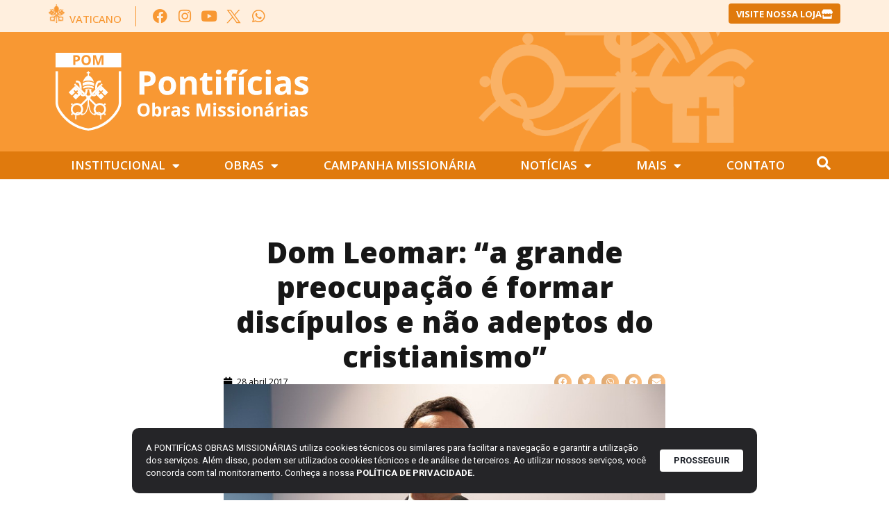

--- FILE ---
content_type: text/html; charset=UTF-8
request_url: https://pom.org.br/dom-leomar-a-grande-preocupacao-e-formar-discipulos-e-nao-adeptos-do-cristianismo/
body_size: 27109
content:
<!doctype html>
<html lang="pt-BR">
<head>
	<meta charset="UTF-8">
	<meta name="viewport" content="width=device-width, initial-scale=1">
	<link rel="profile" href="https://gmpg.org/xfn/11">
	<style type="text/css">:root,::before,::after{--mec-color-skin: #40d9f1;--mec-color-skin-rgba-1: rgba(64, 217, 241, .25);--mec-color-skin-rgba-2: rgba(64, 217, 241, .5);--mec-color-skin-rgba-3: rgba(64, 217, 241, .75);--mec-color-skin-rgba-4: rgba(64, 217, 241, .11);--mec-container-normal-width: 1196px;--mec-container-large-width: 1690px;--mec-fes-main-color: #40d9f1;--mec-fes-main-color-rgba-1: rgba(64, 217, 241, 0.12);--mec-fes-main-color-rgba-2: rgba(64, 217, 241, 0.23);--mec-fes-main-color-rgba-3: rgba(64, 217, 241, 0.03);--mec-fes-main-color-rgba-4: rgba(64, 217, 241, 0.3);--mec-fes-main-color-rgba-5: rgb(64 217 241 / 7%);--mec-fes-main-color-rgba-6: rgba(64, 217, 241, 0.2);--mec-fluent-main-color: #ade7ff;--mec-fluent-main-color-rgba-1: rgba(173, 231, 255, 0.3);--mec-fluent-main-color-rgba-2: rgba(173, 231, 255, 0.8);--mec-fluent-main-color-rgba-3: rgba(173, 231, 255, 0.1);--mec-fluent-main-color-rgba-4: rgba(173, 231, 255, 0.2);--mec-fluent-main-color-rgba-5: rgba(173, 231, 255, 0.7);--mec-fluent-main-color-rgba-6: rgba(173, 231, 255, 0.7);--mec-fluent-bold-color: #00acf8;--mec-fluent-bg-hover-color: #ebf9ff;--mec-fluent-bg-color: #f5f7f8;--mec-fluent-second-bg-color: #d6eef9;}</style><title>Dom Leomar: “a grande preocupação é formar discípulos e não adeptos do cristianismo” | Pontifícias Obras Missionárias</title>
<meta name='robots' content='max-image-preview:large' />
<link rel='dns-prefetch' href='//stats.wp.com' />
<link rel='dns-prefetch' href='//www.googletagmanager.com' />
<link rel="alternate" type="application/rss+xml" title="Feed para Pontifícias Obras Missionárias &raquo;" href="https://pom.org.br/feed/" />
<link rel="alternate" type="application/rss+xml" title="Feed de comentários para Pontifícias Obras Missionárias &raquo;" href="https://pom.org.br/comments/feed/" />
<link rel="alternate" type="application/rss+xml" title="Feed de comentários para Pontifícias Obras Missionárias &raquo; Dom Leomar: “a grande preocupação é formar discípulos e não adeptos do cristianismo”" href="https://pom.org.br/dom-leomar-a-grande-preocupacao-e-formar-discipulos-e-nao-adeptos-do-cristianismo/feed/" />
<script>
window._wpemojiSettings = {"baseUrl":"https:\/\/s.w.org\/images\/core\/emoji\/15.0.3\/72x72\/","ext":".png","svgUrl":"https:\/\/s.w.org\/images\/core\/emoji\/15.0.3\/svg\/","svgExt":".svg","source":{"concatemoji":"https:\/\/pom.org.br\/wp-includes\/js\/wp-emoji-release.min.js?ver=6.5.5"}};
/*! This file is auto-generated */
!function(i,n){var o,s,e;function c(e){try{var t={supportTests:e,timestamp:(new Date).valueOf()};sessionStorage.setItem(o,JSON.stringify(t))}catch(e){}}function p(e,t,n){e.clearRect(0,0,e.canvas.width,e.canvas.height),e.fillText(t,0,0);var t=new Uint32Array(e.getImageData(0,0,e.canvas.width,e.canvas.height).data),r=(e.clearRect(0,0,e.canvas.width,e.canvas.height),e.fillText(n,0,0),new Uint32Array(e.getImageData(0,0,e.canvas.width,e.canvas.height).data));return t.every(function(e,t){return e===r[t]})}function u(e,t,n){switch(t){case"flag":return n(e,"\ud83c\udff3\ufe0f\u200d\u26a7\ufe0f","\ud83c\udff3\ufe0f\u200b\u26a7\ufe0f")?!1:!n(e,"\ud83c\uddfa\ud83c\uddf3","\ud83c\uddfa\u200b\ud83c\uddf3")&&!n(e,"\ud83c\udff4\udb40\udc67\udb40\udc62\udb40\udc65\udb40\udc6e\udb40\udc67\udb40\udc7f","\ud83c\udff4\u200b\udb40\udc67\u200b\udb40\udc62\u200b\udb40\udc65\u200b\udb40\udc6e\u200b\udb40\udc67\u200b\udb40\udc7f");case"emoji":return!n(e,"\ud83d\udc26\u200d\u2b1b","\ud83d\udc26\u200b\u2b1b")}return!1}function f(e,t,n){var r="undefined"!=typeof WorkerGlobalScope&&self instanceof WorkerGlobalScope?new OffscreenCanvas(300,150):i.createElement("canvas"),a=r.getContext("2d",{willReadFrequently:!0}),o=(a.textBaseline="top",a.font="600 32px Arial",{});return e.forEach(function(e){o[e]=t(a,e,n)}),o}function t(e){var t=i.createElement("script");t.src=e,t.defer=!0,i.head.appendChild(t)}"undefined"!=typeof Promise&&(o="wpEmojiSettingsSupports",s=["flag","emoji"],n.supports={everything:!0,everythingExceptFlag:!0},e=new Promise(function(e){i.addEventListener("DOMContentLoaded",e,{once:!0})}),new Promise(function(t){var n=function(){try{var e=JSON.parse(sessionStorage.getItem(o));if("object"==typeof e&&"number"==typeof e.timestamp&&(new Date).valueOf()<e.timestamp+604800&&"object"==typeof e.supportTests)return e.supportTests}catch(e){}return null}();if(!n){if("undefined"!=typeof Worker&&"undefined"!=typeof OffscreenCanvas&&"undefined"!=typeof URL&&URL.createObjectURL&&"undefined"!=typeof Blob)try{var e="postMessage("+f.toString()+"("+[JSON.stringify(s),u.toString(),p.toString()].join(",")+"));",r=new Blob([e],{type:"text/javascript"}),a=new Worker(URL.createObjectURL(r),{name:"wpTestEmojiSupports"});return void(a.onmessage=function(e){c(n=e.data),a.terminate(),t(n)})}catch(e){}c(n=f(s,u,p))}t(n)}).then(function(e){for(var t in e)n.supports[t]=e[t],n.supports.everything=n.supports.everything&&n.supports[t],"flag"!==t&&(n.supports.everythingExceptFlag=n.supports.everythingExceptFlag&&n.supports[t]);n.supports.everythingExceptFlag=n.supports.everythingExceptFlag&&!n.supports.flag,n.DOMReady=!1,n.readyCallback=function(){n.DOMReady=!0}}).then(function(){return e}).then(function(){var e;n.supports.everything||(n.readyCallback(),(e=n.source||{}).concatemoji?t(e.concatemoji):e.wpemoji&&e.twemoji&&(t(e.twemoji),t(e.wpemoji)))}))}((window,document),window._wpemojiSettings);
</script>
<link rel='stylesheet' id='mec-select2-style-css' href='https://pom.org.br/wp-content/plugins/modern-events-calendar/assets/packages/select2/select2.min.css?ver=6.11.5' media='all' />
<link rel='stylesheet' id='mec-font-icons-css' href='https://pom.org.br/wp-content/plugins/modern-events-calendar/assets/css/iconfonts.css?ver=6.5.5' media='all' />
<link rel='stylesheet' id='mec-frontend-style-css' href='https://pom.org.br/wp-content/plugins/modern-events-calendar/assets/css/frontend.min.css?ver=6.11.5' media='all' />
<link rel='stylesheet' id='mec-tooltip-style-css' href='https://pom.org.br/wp-content/plugins/modern-events-calendar/assets/packages/tooltip/tooltip.css?ver=6.5.5' media='all' />
<link rel='stylesheet' id='mec-tooltip-shadow-style-css' href='https://pom.org.br/wp-content/plugins/modern-events-calendar/assets/packages/tooltip/tooltipster-sideTip-shadow.min.css?ver=6.5.5' media='all' />
<link rel='stylesheet' id='featherlight-css' href='https://pom.org.br/wp-content/plugins/modern-events-calendar/assets/packages/featherlight/featherlight.css?ver=6.5.5' media='all' />
<link rel='stylesheet' id='mec-lity-style-css' href='https://pom.org.br/wp-content/plugins/modern-events-calendar/assets/packages/lity/lity.min.css?ver=6.5.5' media='all' />
<link rel='stylesheet' id='mec-general-calendar-style-css' href='https://pom.org.br/wp-content/plugins/modern-events-calendar/assets/css/mec-general-calendar.css?ver=6.5.5' media='all' />
<style id='wp-emoji-styles-inline-css'>

	img.wp-smiley, img.emoji {
		display: inline !important;
		border: none !important;
		box-shadow: none !important;
		height: 1em !important;
		width: 1em !important;
		margin: 0 0.07em !important;
		vertical-align: -0.1em !important;
		background: none !important;
		padding: 0 !important;
	}
</style>
<link rel='stylesheet' id='wp-block-library-css' href='https://pom.org.br/wp-includes/css/dist/block-library/style.min.css?ver=6.5.5' media='all' />
<style id='wp-block-library-inline-css'>
.has-text-align-justify{text-align:justify;}
</style>
<link rel='stylesheet' id='mediaelement-css' href='https://pom.org.br/wp-includes/js/mediaelement/mediaelementplayer-legacy.min.css?ver=4.2.17' media='all' />
<link rel='stylesheet' id='wp-mediaelement-css' href='https://pom.org.br/wp-includes/js/mediaelement/wp-mediaelement.min.css?ver=6.5.5' media='all' />
<link rel='stylesheet' id='jet-engine-frontend-css' href='https://pom.org.br/wp-content/plugins/jet-engine/assets/css/frontend.css?ver=3.3.0.1' media='all' />
<style id='classic-theme-styles-inline-css'>
/*! This file is auto-generated */
.wp-block-button__link{color:#fff;background-color:#32373c;border-radius:9999px;box-shadow:none;text-decoration:none;padding:calc(.667em + 2px) calc(1.333em + 2px);font-size:1.125em}.wp-block-file__button{background:#32373c;color:#fff;text-decoration:none}
</style>
<style id='global-styles-inline-css'>
body{--wp--preset--color--black: #000000;--wp--preset--color--cyan-bluish-gray: #abb8c3;--wp--preset--color--white: #ffffff;--wp--preset--color--pale-pink: #f78da7;--wp--preset--color--vivid-red: #cf2e2e;--wp--preset--color--luminous-vivid-orange: #ff6900;--wp--preset--color--luminous-vivid-amber: #fcb900;--wp--preset--color--light-green-cyan: #7bdcb5;--wp--preset--color--vivid-green-cyan: #00d084;--wp--preset--color--pale-cyan-blue: #8ed1fc;--wp--preset--color--vivid-cyan-blue: #0693e3;--wp--preset--color--vivid-purple: #9b51e0;--wp--preset--gradient--vivid-cyan-blue-to-vivid-purple: linear-gradient(135deg,rgba(6,147,227,1) 0%,rgb(155,81,224) 100%);--wp--preset--gradient--light-green-cyan-to-vivid-green-cyan: linear-gradient(135deg,rgb(122,220,180) 0%,rgb(0,208,130) 100%);--wp--preset--gradient--luminous-vivid-amber-to-luminous-vivid-orange: linear-gradient(135deg,rgba(252,185,0,1) 0%,rgba(255,105,0,1) 100%);--wp--preset--gradient--luminous-vivid-orange-to-vivid-red: linear-gradient(135deg,rgba(255,105,0,1) 0%,rgb(207,46,46) 100%);--wp--preset--gradient--very-light-gray-to-cyan-bluish-gray: linear-gradient(135deg,rgb(238,238,238) 0%,rgb(169,184,195) 100%);--wp--preset--gradient--cool-to-warm-spectrum: linear-gradient(135deg,rgb(74,234,220) 0%,rgb(151,120,209) 20%,rgb(207,42,186) 40%,rgb(238,44,130) 60%,rgb(251,105,98) 80%,rgb(254,248,76) 100%);--wp--preset--gradient--blush-light-purple: linear-gradient(135deg,rgb(255,206,236) 0%,rgb(152,150,240) 100%);--wp--preset--gradient--blush-bordeaux: linear-gradient(135deg,rgb(254,205,165) 0%,rgb(254,45,45) 50%,rgb(107,0,62) 100%);--wp--preset--gradient--luminous-dusk: linear-gradient(135deg,rgb(255,203,112) 0%,rgb(199,81,192) 50%,rgb(65,88,208) 100%);--wp--preset--gradient--pale-ocean: linear-gradient(135deg,rgb(255,245,203) 0%,rgb(182,227,212) 50%,rgb(51,167,181) 100%);--wp--preset--gradient--electric-grass: linear-gradient(135deg,rgb(202,248,128) 0%,rgb(113,206,126) 100%);--wp--preset--gradient--midnight: linear-gradient(135deg,rgb(2,3,129) 0%,rgb(40,116,252) 100%);--wp--preset--font-size--small: 13px;--wp--preset--font-size--medium: 20px;--wp--preset--font-size--large: 36px;--wp--preset--font-size--x-large: 42px;--wp--preset--spacing--20: 0.44rem;--wp--preset--spacing--30: 0.67rem;--wp--preset--spacing--40: 1rem;--wp--preset--spacing--50: 1.5rem;--wp--preset--spacing--60: 2.25rem;--wp--preset--spacing--70: 3.38rem;--wp--preset--spacing--80: 5.06rem;--wp--preset--shadow--natural: 6px 6px 9px rgba(0, 0, 0, 0.2);--wp--preset--shadow--deep: 12px 12px 50px rgba(0, 0, 0, 0.4);--wp--preset--shadow--sharp: 6px 6px 0px rgba(0, 0, 0, 0.2);--wp--preset--shadow--outlined: 6px 6px 0px -3px rgba(255, 255, 255, 1), 6px 6px rgba(0, 0, 0, 1);--wp--preset--shadow--crisp: 6px 6px 0px rgba(0, 0, 0, 1);}:where(.is-layout-flex){gap: 0.5em;}:where(.is-layout-grid){gap: 0.5em;}body .is-layout-flex{display: flex;}body .is-layout-flex{flex-wrap: wrap;align-items: center;}body .is-layout-flex > *{margin: 0;}body .is-layout-grid{display: grid;}body .is-layout-grid > *{margin: 0;}:where(.wp-block-columns.is-layout-flex){gap: 2em;}:where(.wp-block-columns.is-layout-grid){gap: 2em;}:where(.wp-block-post-template.is-layout-flex){gap: 1.25em;}:where(.wp-block-post-template.is-layout-grid){gap: 1.25em;}.has-black-color{color: var(--wp--preset--color--black) !important;}.has-cyan-bluish-gray-color{color: var(--wp--preset--color--cyan-bluish-gray) !important;}.has-white-color{color: var(--wp--preset--color--white) !important;}.has-pale-pink-color{color: var(--wp--preset--color--pale-pink) !important;}.has-vivid-red-color{color: var(--wp--preset--color--vivid-red) !important;}.has-luminous-vivid-orange-color{color: var(--wp--preset--color--luminous-vivid-orange) !important;}.has-luminous-vivid-amber-color{color: var(--wp--preset--color--luminous-vivid-amber) !important;}.has-light-green-cyan-color{color: var(--wp--preset--color--light-green-cyan) !important;}.has-vivid-green-cyan-color{color: var(--wp--preset--color--vivid-green-cyan) !important;}.has-pale-cyan-blue-color{color: var(--wp--preset--color--pale-cyan-blue) !important;}.has-vivid-cyan-blue-color{color: var(--wp--preset--color--vivid-cyan-blue) !important;}.has-vivid-purple-color{color: var(--wp--preset--color--vivid-purple) !important;}.has-black-background-color{background-color: var(--wp--preset--color--black) !important;}.has-cyan-bluish-gray-background-color{background-color: var(--wp--preset--color--cyan-bluish-gray) !important;}.has-white-background-color{background-color: var(--wp--preset--color--white) !important;}.has-pale-pink-background-color{background-color: var(--wp--preset--color--pale-pink) !important;}.has-vivid-red-background-color{background-color: var(--wp--preset--color--vivid-red) !important;}.has-luminous-vivid-orange-background-color{background-color: var(--wp--preset--color--luminous-vivid-orange) !important;}.has-luminous-vivid-amber-background-color{background-color: var(--wp--preset--color--luminous-vivid-amber) !important;}.has-light-green-cyan-background-color{background-color: var(--wp--preset--color--light-green-cyan) !important;}.has-vivid-green-cyan-background-color{background-color: var(--wp--preset--color--vivid-green-cyan) !important;}.has-pale-cyan-blue-background-color{background-color: var(--wp--preset--color--pale-cyan-blue) !important;}.has-vivid-cyan-blue-background-color{background-color: var(--wp--preset--color--vivid-cyan-blue) !important;}.has-vivid-purple-background-color{background-color: var(--wp--preset--color--vivid-purple) !important;}.has-black-border-color{border-color: var(--wp--preset--color--black) !important;}.has-cyan-bluish-gray-border-color{border-color: var(--wp--preset--color--cyan-bluish-gray) !important;}.has-white-border-color{border-color: var(--wp--preset--color--white) !important;}.has-pale-pink-border-color{border-color: var(--wp--preset--color--pale-pink) !important;}.has-vivid-red-border-color{border-color: var(--wp--preset--color--vivid-red) !important;}.has-luminous-vivid-orange-border-color{border-color: var(--wp--preset--color--luminous-vivid-orange) !important;}.has-luminous-vivid-amber-border-color{border-color: var(--wp--preset--color--luminous-vivid-amber) !important;}.has-light-green-cyan-border-color{border-color: var(--wp--preset--color--light-green-cyan) !important;}.has-vivid-green-cyan-border-color{border-color: var(--wp--preset--color--vivid-green-cyan) !important;}.has-pale-cyan-blue-border-color{border-color: var(--wp--preset--color--pale-cyan-blue) !important;}.has-vivid-cyan-blue-border-color{border-color: var(--wp--preset--color--vivid-cyan-blue) !important;}.has-vivid-purple-border-color{border-color: var(--wp--preset--color--vivid-purple) !important;}.has-vivid-cyan-blue-to-vivid-purple-gradient-background{background: var(--wp--preset--gradient--vivid-cyan-blue-to-vivid-purple) !important;}.has-light-green-cyan-to-vivid-green-cyan-gradient-background{background: var(--wp--preset--gradient--light-green-cyan-to-vivid-green-cyan) !important;}.has-luminous-vivid-amber-to-luminous-vivid-orange-gradient-background{background: var(--wp--preset--gradient--luminous-vivid-amber-to-luminous-vivid-orange) !important;}.has-luminous-vivid-orange-to-vivid-red-gradient-background{background: var(--wp--preset--gradient--luminous-vivid-orange-to-vivid-red) !important;}.has-very-light-gray-to-cyan-bluish-gray-gradient-background{background: var(--wp--preset--gradient--very-light-gray-to-cyan-bluish-gray) !important;}.has-cool-to-warm-spectrum-gradient-background{background: var(--wp--preset--gradient--cool-to-warm-spectrum) !important;}.has-blush-light-purple-gradient-background{background: var(--wp--preset--gradient--blush-light-purple) !important;}.has-blush-bordeaux-gradient-background{background: var(--wp--preset--gradient--blush-bordeaux) !important;}.has-luminous-dusk-gradient-background{background: var(--wp--preset--gradient--luminous-dusk) !important;}.has-pale-ocean-gradient-background{background: var(--wp--preset--gradient--pale-ocean) !important;}.has-electric-grass-gradient-background{background: var(--wp--preset--gradient--electric-grass) !important;}.has-midnight-gradient-background{background: var(--wp--preset--gradient--midnight) !important;}.has-small-font-size{font-size: var(--wp--preset--font-size--small) !important;}.has-medium-font-size{font-size: var(--wp--preset--font-size--medium) !important;}.has-large-font-size{font-size: var(--wp--preset--font-size--large) !important;}.has-x-large-font-size{font-size: var(--wp--preset--font-size--x-large) !important;}
.wp-block-navigation a:where(:not(.wp-element-button)){color: inherit;}
:where(.wp-block-post-template.is-layout-flex){gap: 1.25em;}:where(.wp-block-post-template.is-layout-grid){gap: 1.25em;}
:where(.wp-block-columns.is-layout-flex){gap: 2em;}:where(.wp-block-columns.is-layout-grid){gap: 2em;}
.wp-block-pullquote{font-size: 1.5em;line-height: 1.6;}
</style>
<style id='if-so-public-dummy-inline-css'>
        .lds-dual-ring {
          display: inline-block;
          width: 16px;
          height: 16px;
        }
        .lds-dual-ring:after {
          content: " ";
          display: block;
          width: 16px;
          height: 16px;
          margin: 0px;
          border-radius: 50%;
          border: 3px solid #000;
          border-color: #000 transparent #000 transparent;
          animation: lds-dual-ring 1.2s linear infinite;
        }
        @keyframes lds-dual-ring {
          0% {
            transform: rotate(0deg);
          }
          100% {
            transform: rotate(360deg);
          }
        }
        /*loader 2*/
        .ifso-logo-loader {
            font-size: 20px;
            width: 64px;
            font-family: sans-serif;
            position: relative;
            height: auto;
            font-weight: 800;
        }
        .ifso-logo-loader:before {
            content: '';
            position: absolute;
            left: 30%;
            top: 36%;
            width: 14px;
            height: 22px;
            clip-path: polygon(100% 50%, 0 0, 0 100%);
            background: #fd5b56;
            animation: spinAndMoveArrow 2s infinite;
            height: 9px;
            width: 7px;
        }
        .ifso-logo-loader:after {
            content: "If So";
            word-spacing: 12px;
        }
        @keyframes spinAndMoveArrow {
                40% {
                    transform: rotate(360deg);
                }
    
                60% {
                    transform: translateX(-5px);
                }
    
                80% {
                    transform: translateX(5px);
                }
    
                100% {
                    transform: translateX(0);
                }
        }
        /*Loader 3 - default content*/
        .ifso-default-content-loader{
            display:inline-block;
        }
        
</style>
<link rel='stylesheet' id='lbwps-styles-photoswipe5-main-css' href='https://pom.org.br/wp-content/plugins/lightbox-photoswipe/assets/ps5/styles/main.css?ver=5.2.6' media='all' />
<link rel='stylesheet' id='dashicons-css' href='https://pom.org.br/wp-includes/css/dashicons.min.css?ver=6.5.5' media='all' />
<link rel='stylesheet' id='post-views-counter-frontend-css' href='https://pom.org.br/wp-content/plugins/post-views-counter/css/frontend.min.css?ver=1.4.7' media='all' />
<link rel='stylesheet' id='rss-looper-css' href='https://pom.org.br/wp-content/plugins/rss-looper-main/includes/css/rss-looper.css?ver=2.1.2' media='all' />
<link rel='stylesheet' id='rss-looper_public-css' href='https://pom.org.br/wp-content/plugins/rss-looper-main/public/css/rss-looper-public.css?ver=2.1.2' media='all' />
<link rel='stylesheet' id='hello-elementor-css' href='https://pom.org.br/wp-content/themes/hello-elementor/style.min.css?ver=3.1.0' media='all' />
<link rel='stylesheet' id='hello-elementor-theme-style-css' href='https://pom.org.br/wp-content/themes/hello-elementor/theme.min.css?ver=3.1.0' media='all' />
<link rel='stylesheet' id='hello-elementor-header-footer-css' href='https://pom.org.br/wp-content/themes/hello-elementor/header-footer.min.css?ver=3.1.0' media='all' />
<link rel='stylesheet' id='dflip-style-css' href='https://pom.org.br/wp-content/plugins/3d-flipbook-dflip-lite/assets/css/dflip.min.css?ver=2.3.42' media='all' />
<link rel='stylesheet' id='jet-elements-css' href='https://pom.org.br/wp-content/plugins/jet-elements/assets/css/jet-elements.css?ver=2.6.18' media='all' />
<link rel='stylesheet' id='jet-elements-skin-css' href='https://pom.org.br/wp-content/plugins/jet-elements/assets/css/jet-elements-skin.css?ver=2.6.18' media='all' />
<link rel='stylesheet' id='elementor-icons-css' href='https://pom.org.br/wp-content/plugins/elementor/assets/lib/eicons/css/elementor-icons.min.css?ver=5.30.0' media='all' />
<link rel='stylesheet' id='elementor-frontend-css' href='https://pom.org.br/wp-content/plugins/elementor/assets/css/frontend.min.css?ver=3.22.2' media='all' />
<link rel='stylesheet' id='swiper-css' href='https://pom.org.br/wp-content/plugins/elementor/assets/lib/swiper/v8/css/swiper.min.css?ver=8.4.5' media='all' />
<link rel='stylesheet' id='elementor-post-15098-css' href='https://pom.org.br/wp-content/uploads/elementor/css/post-15098.css?ver=1752008638' media='all' />
<link rel='stylesheet' id='elementor-pro-css' href='https://pom.org.br/wp-content/plugins/elementor-pro/assets/css/frontend.min.css?ver=3.22.1' media='all' />
<link rel='stylesheet' id='jet-tabs-frontend-css' href='https://pom.org.br/wp-content/plugins/jet-tabs/assets/css/jet-tabs-frontend.css?ver=2.2.3' media='all' />
<link rel='stylesheet' id='elementor-global-css' href='https://pom.org.br/wp-content/uploads/elementor/css/global.css?ver=1752008640' media='all' />
<link rel='stylesheet' id='elementor-post-28908-css' href='https://pom.org.br/wp-content/uploads/elementor/css/post-28908.css?ver=1752008641' media='all' />
<link rel='stylesheet' id='elementor-post-28924-css' href='https://pom.org.br/wp-content/uploads/elementor/css/post-28924.css?ver=1752008641' media='all' />
<link rel='stylesheet' id='elementor-post-29031-css' href='https://pom.org.br/wp-content/uploads/elementor/css/post-29031.css?ver=1752008665' media='all' />
<link rel='stylesheet' id='elementor-post-38199-css' href='https://pom.org.br/wp-content/uploads/elementor/css/post-38199.css?ver=1752008641' media='all' />
<link rel='stylesheet' id='jquery-chosen-css' href='https://pom.org.br/wp-content/plugins/jet-search/assets/lib/chosen/chosen.min.css?ver=1.8.7' media='all' />
<link rel='stylesheet' id='jet-search-css' href='https://pom.org.br/wp-content/plugins/jet-search/assets/css/jet-search.css?ver=3.4.3' media='all' />
<link rel='stylesheet' id='ecs-styles-css' href='https://pom.org.br/wp-content/plugins/ele-custom-skin/assets/css/ecs-style.css?ver=3.1.9' media='all' />
<link rel='stylesheet' id='elementor-post-29000-css' href='https://pom.org.br/wp-content/uploads/elementor/css/post-29000.css?ver=1700765614' media='all' />
<link rel='stylesheet' id='elementor-post-29046-css' href='https://pom.org.br/wp-content/uploads/elementor/css/post-29046.css?ver=1699972325' media='all' />
<link rel='stylesheet' id='elementor-post-29047-css' href='https://pom.org.br/wp-content/uploads/elementor/css/post-29047.css?ver=1712744229' media='all' />
<link rel='stylesheet' id='elementor-post-35238-css' href='https://pom.org.br/wp-content/uploads/elementor/css/post-35238.css?ver=1699538973' media='all' />
<link rel='stylesheet' id='elementor-post-35260-css' href='https://pom.org.br/wp-content/uploads/elementor/css/post-35260.css?ver=1712675446' media='all' />
<link rel='stylesheet' id='elementor-post-36645-css' href='https://pom.org.br/wp-content/uploads/elementor/css/post-36645.css?ver=1699970527' media='all' />
<link rel='stylesheet' id='elementor-post-36836-css' href='https://pom.org.br/wp-content/uploads/elementor/css/post-36836.css?ver=1701438107' media='all' />
<link rel='stylesheet' id='elementor-post-36898-css' href='https://pom.org.br/wp-content/uploads/elementor/css/post-36898.css?ver=1727970016' media='all' />
<link rel='stylesheet' id='elementor-post-40155-css' href='https://pom.org.br/wp-content/uploads/elementor/css/post-40155.css?ver=1724757373' media='all' />
<link rel='stylesheet' id='elementor-post-43216-css' href='https://pom.org.br/wp-content/uploads/elementor/css/post-43216.css?ver=1751997076' media='all' />
<link rel='stylesheet' id='elementor-post-43233-css' href='https://pom.org.br/wp-content/uploads/elementor/css/post-43233.css?ver=1751997067' media='all' />
<link rel='stylesheet' id='google-fonts-1-css' href='https://fonts.googleapis.com/css?family=Open+Sans%3A100%2C100italic%2C200%2C200italic%2C300%2C300italic%2C400%2C400italic%2C500%2C500italic%2C600%2C600italic%2C700%2C700italic%2C800%2C800italic%2C900%2C900italic%7CRoboto%3A100%2C100italic%2C200%2C200italic%2C300%2C300italic%2C400%2C400italic%2C500%2C500italic%2C600%2C600italic%2C700%2C700italic%2C800%2C800italic%2C900%2C900italic%7CAleo%3A100%2C100italic%2C200%2C200italic%2C300%2C300italic%2C400%2C400italic%2C500%2C500italic%2C600%2C600italic%2C700%2C700italic%2C800%2C800italic%2C900%2C900italic&#038;display=auto&#038;ver=6.5.5' media='all' />
<link rel='stylesheet' id='elementor-icons-shared-0-css' href='https://pom.org.br/wp-content/plugins/elementor/assets/lib/font-awesome/css/fontawesome.min.css?ver=5.15.3' media='all' />
<link rel='stylesheet' id='elementor-icons-fa-brands-css' href='https://pom.org.br/wp-content/plugins/elementor/assets/lib/font-awesome/css/brands.min.css?ver=5.15.3' media='all' />
<link rel='stylesheet' id='elementor-icons-fa-solid-css' href='https://pom.org.br/wp-content/plugins/elementor/assets/lib/font-awesome/css/solid.min.css?ver=5.15.3' media='all' />
<link rel='stylesheet' id='jetpack_css-css' href='https://pom.org.br/wp-content/plugins/jetpack/css/jetpack.css?ver=12.7.1' media='all' />
<link rel="preconnect" href="https://fonts.gstatic.com/" crossorigin><script src="https://pom.org.br/wp-includes/js/jquery/jquery.min.js?ver=3.7.1" id="jquery-core-js"></script>
<script src="https://pom.org.br/wp-includes/js/jquery/jquery-migrate.min.js?ver=3.4.1" id="jquery-migrate-js"></script>
<script src="https://pom.org.br/wp-content/plugins/modern-events-calendar/assets/js/mec-general-calendar.js?ver=6.11.5" id="mec-general-calendar-script-js"></script>
<script src="https://pom.org.br/wp-content/plugins/modern-events-calendar/assets/packages/tooltip/tooltip.js?ver=6.11.5" id="mec-tooltip-script-js"></script>
<script id="mec-frontend-script-js-extra">
var mecdata = {"day":"dia","days":"dias","hour":"hora","hours":"horas","minute":"minuto","minutes":"minutos","second":"segundo","seconds":"segundos","next":"Pr\u00f3ximo","prev":"Prev","elementor_edit_mode":"no","recapcha_key":"","ajax_url":"https:\/\/pom.org.br\/wp-admin\/admin-ajax.php","fes_nonce":"e46e073497","fes_thankyou_page_time":"2000","fes_upload_nonce":"f6a103a3e5","current_year":"2026","current_month":"01","datepicker_format":"yy-mm-dd&Y-m-d"};
</script>
<script src="https://pom.org.br/wp-content/plugins/modern-events-calendar/assets/js/frontend.js?ver=6.11.5" id="mec-frontend-script-js"></script>
<script src="https://pom.org.br/wp-content/plugins/modern-events-calendar/assets/js/events.js?ver=6.11.5" id="mec-events-script-js"></script>
<script src="https://pom.org.br/wp-includes/js/imagesloaded.min.js?ver=6.5.5" id="imagesLoaded-js"></script>
<script id="if-so-js-before">
var nonce = "3555f45c53";//compat
    var ifso_nonce = "3555f45c53";
    var ajaxurl = "https://pom.org.br/wp-admin/admin-ajax.php";
    var ifso_page_url = "https://pom.org.br/dom-leomar-a-grande-preocupacao-e-formar-discipulos-e-nao-adeptos-do-cristianismo/";
    var isAnalyticsOn = true;
    var isPageVisitedOn = 0;
    var isVisitCountEnabled = 1;
    var referrer_for_pageload = document.referrer;
    var ifso_attrs_for_ajax = ["ga4","the_content"];
</script>
<script src="https://pom.org.br/wp-content/plugins/if-so/public/js/if-so-public.js?ver=1.8.0.4" id="if-so-js"></script>
<script id="rssl_feed-js-extra">
var rssl_feed_args = {"ajax_url":"https:\/\/pom.org.br\/wp-admin\/admin-ajax.php","posts":{"page":0,"name":"dom-leomar-a-grande-preocupacao-e-formar-discipulos-e-nao-adeptos-do-cristianismo","error":"","m":"","p":0,"post_parent":"","subpost":"","subpost_id":"","attachment":"","attachment_id":0,"pagename":"","page_id":0,"second":"","minute":"","hour":"","day":0,"monthnum":0,"year":0,"w":0,"category_name":"","tag":"","cat":"","tag_id":"","author":"","author_name":"","feed":"","tb":"","paged":0,"meta_key":"","meta_value":"","preview":"","s":"","sentence":"","title":"","fields":"","menu_order":"","embed":"","category__in":[],"category__not_in":[],"category__and":[],"post__in":[],"post__not_in":[],"post_name__in":[],"tag__in":[],"tag__not_in":[],"tag__and":[],"tag_slug__in":[],"tag_slug__and":[],"post_parent__in":[],"post_parent__not_in":[],"author__in":[],"author__not_in":[],"search_columns":[],"post_type":["post","page","e-landing-page"],"ignore_sticky_posts":false,"suppress_filters":false,"cache_results":true,"update_post_term_cache":true,"update_menu_item_cache":false,"lazy_load_term_meta":true,"update_post_meta_cache":true,"posts_per_page":12,"nopaging":false,"comments_per_page":"50","no_found_rows":false,"order":"DESC"}};
</script>
<script src="https://pom.org.br/wp-content/plugins/rss-looper-main/includes/js/ajax_feed.js?ver=2.1.2" id="rssl_feed-js"></script>
<script src="https://pom.org.br/wp-content/plugins/rss-looper-main/public/js/rss-looper-public.js?ver=2.1.2" id="rss-looper_public-js"></script>
<script id="ecs_ajax_load-js-extra">
var ecs_ajax_params = {"ajaxurl":"https:\/\/pom.org.br\/wp-admin\/admin-ajax.php","posts":"{\"page\":0,\"name\":\"dom-leomar-a-grande-preocupacao-e-formar-discipulos-e-nao-adeptos-do-cristianismo\",\"error\":\"\",\"m\":\"\",\"p\":0,\"post_parent\":\"\",\"subpost\":\"\",\"subpost_id\":\"\",\"attachment\":\"\",\"attachment_id\":0,\"pagename\":\"\",\"page_id\":0,\"second\":\"\",\"minute\":\"\",\"hour\":\"\",\"day\":0,\"monthnum\":0,\"year\":0,\"w\":0,\"category_name\":\"\",\"tag\":\"\",\"cat\":\"\",\"tag_id\":\"\",\"author\":\"\",\"author_name\":\"\",\"feed\":\"\",\"tb\":\"\",\"paged\":0,\"meta_key\":\"\",\"meta_value\":\"\",\"preview\":\"\",\"s\":\"\",\"sentence\":\"\",\"title\":\"\",\"fields\":\"\",\"menu_order\":\"\",\"embed\":\"\",\"category__in\":[],\"category__not_in\":[],\"category__and\":[],\"post__in\":[],\"post__not_in\":[],\"post_name__in\":[],\"tag__in\":[],\"tag__not_in\":[],\"tag__and\":[],\"tag_slug__in\":[],\"tag_slug__and\":[],\"post_parent__in\":[],\"post_parent__not_in\":[],\"author__in\":[],\"author__not_in\":[],\"search_columns\":[],\"post_type\":[\"post\",\"page\",\"e-landing-page\"],\"ignore_sticky_posts\":false,\"suppress_filters\":false,\"cache_results\":true,\"update_post_term_cache\":true,\"update_menu_item_cache\":false,\"lazy_load_term_meta\":true,\"update_post_meta_cache\":true,\"posts_per_page\":12,\"nopaging\":false,\"comments_per_page\":\"50\",\"no_found_rows\":false,\"order\":\"DESC\"}"};
</script>
<script src="https://pom.org.br/wp-content/plugins/ele-custom-skin/assets/js/ecs_ajax_pagination.js?ver=3.1.9" id="ecs_ajax_load-js"></script>
<script src="https://pom.org.br/wp-content/plugins/ele-custom-skin/assets/js/ecs.js?ver=3.1.9" id="ecs-script-js"></script>
<link rel="https://api.w.org/" href="https://pom.org.br/wp-json/" /><link rel="alternate" type="application/json" href="https://pom.org.br/wp-json/wp/v2/posts/2997" /><link rel="EditURI" type="application/rsd+xml" title="RSD" href="https://pom.org.br/xmlrpc.php?rsd" />
<meta name="generator" content="Parresia 1.01 - https://parresia.com" />
<link rel='shortlink' href='https://pom.org.br/?p=2997' />
<link rel="alternate" type="application/json+oembed" href="https://pom.org.br/wp-json/oembed/1.0/embed?url=https%3A%2F%2Fpom.org.br%2Fdom-leomar-a-grande-preocupacao-e-formar-discipulos-e-nao-adeptos-do-cristianismo%2F" />
<link rel="alternate" type="text/xml+oembed" href="https://pom.org.br/wp-json/oembed/1.0/embed?url=https%3A%2F%2Fpom.org.br%2Fdom-leomar-a-grande-preocupacao-e-formar-discipulos-e-nao-adeptos-do-cristianismo%2F&#038;format=xml" />
<meta name="generator" content="Site Kit by Google 1.130.0" /><!-- SEO meta tags powered by SmartCrawl https://wpmudev.com/project/smartcrawl-wordpress-seo/ -->
<link rel="canonical" href="https://pom.org.br/dom-leomar-a-grande-preocupacao-e-formar-discipulos-e-nao-adeptos-do-cristianismo/" />
<meta name="description" content="A entrevista coletiva desta quinta-feira, dia 27 de abril, segundo dia da 55ª Assembleia Geral da Conferência Nacional dos Bispos do Brasil (CNBB), recebeu  ..." />
<script type="application/ld+json">{"@context":"https:\/\/schema.org","@graph":[{"@type":"Organization","@id":"https:\/\/pom.org.br\/#schema-publishing-organization","url":"https:\/\/pom.org.br","name":"Pontif\u00edcias Obras Mission\u00e1rias"},{"@type":"WebSite","@id":"https:\/\/pom.org.br\/#schema-website","url":"https:\/\/pom.org.br","name":"Pontif\u00edcias Obras Mission\u00e1rias","encoding":"UTF-8","potentialAction":{"@type":"SearchAction","target":"https:\/\/pom.org.br\/search\/{search_term_string}\/","query-input":"required name=search_term_string"}},{"@type":"BreadcrumbList","@id":"https:\/\/pom.org.br\/dom-leomar-a-grande-preocupacao-e-formar-discipulos-e-nao-adeptos-do-cristianismo?page&name=dom-leomar-a-grande-preocupacao-e-formar-discipulos-e-nao-adeptos-do-cristianismo\/#breadcrumb","itemListElement":[{"@type":"ListItem","position":1,"name":"Home","item":"https:\/\/pom.org.br"},{"@type":"ListItem","position":2,"name":"Not\u00edcias","item":"https:\/\/pom.org.br\/categoria\/noticias\/"},{"@type":"ListItem","position":3,"name":"Not\u00edcias do Brasil","item":"https:\/\/pom.org.br\/categoria\/noticias\/noticias-do-brasil\/"},{"@type":"ListItem","position":4,"name":"Dom Leomar: \u201ca grande preocupa\u00e7\u00e3o \u00e9 formar disc\u00edpulos e n\u00e3o adeptos do cristianismo\u201d"}]},{"@type":"Person","@id":"https:\/\/pom.org.br\/author\/fabriciopom\/#schema-author","name":"Amanda","url":"https:\/\/pom.org.br\/author\/fabriciopom\/"},{"@type":"WebPage","@id":"https:\/\/pom.org.br\/dom-leomar-a-grande-preocupacao-e-formar-discipulos-e-nao-adeptos-do-cristianismo\/#schema-webpage","isPartOf":{"@id":"https:\/\/pom.org.br\/#schema-website"},"publisher":{"@id":"https:\/\/pom.org.br\/#schema-publishing-organization"},"url":"https:\/\/pom.org.br\/dom-leomar-a-grande-preocupacao-e-formar-discipulos-e-nao-adeptos-do-cristianismo\/"},{"@type":"Article","mainEntityOfPage":{"@id":"https:\/\/pom.org.br\/dom-leomar-a-grande-preocupacao-e-formar-discipulos-e-nao-adeptos-do-cristianismo\/#schema-webpage"},"author":{"@id":"https:\/\/pom.org.br\/author\/fabriciopom\/#schema-author"},"publisher":{"@id":"https:\/\/pom.org.br\/#schema-publishing-organization"},"dateModified":"2023-11-21T16:23:31","datePublished":"2017-04-28T13:35:18","headline":"Dom Leomar: \u201ca grande preocupa\u00e7\u00e3o \u00e9 formar disc\u00edpulos e n\u00e3o adeptos do cristianismo\u201d | Pontif\u00edcias Obras Mission\u00e1rias","description":"A entrevista coletiva desta quinta-feira, dia 27 de abril, segundo dia da 55\u00aa Assembleia Geral da Confer\u00eancia Nacional dos Bispos do Brasil (CNBB), recebeu  ...","name":"Dom Leomar: \u201ca grande preocupa\u00e7\u00e3o \u00e9 formar disc\u00edpulos e n\u00e3o adeptos do cristianismo\u201d","image":{"@type":"ImageObject","@id":"https:\/\/pom.org.br\/dom-leomar-a-grande-preocupacao-e-formar-discipulos-e-nao-adeptos-do-cristianismo\/#schema-article-image","url":"https:\/\/pom.org.br\/wp-content\/uploads\/2017\/04\/33496793243-5d48a12770-z-1200x762-c.jpg","height":677,"width":1199},"thumbnailUrl":"https:\/\/pom.org.br\/wp-content\/uploads\/2017\/04\/33496793243-5d48a12770-z-1200x762-c.jpg"}]}</script>
<meta property="og:type" content="article" />
<meta property="og:url" content="https://pom.org.br/dom-leomar-a-grande-preocupacao-e-formar-discipulos-e-nao-adeptos-do-cristianismo/" />
<meta property="og:title" content="Dom Leomar: “a grande preocupação é formar discípulos e não adeptos do cristianismo” | Pontifícias Obras Missionárias" />
<meta property="og:description" content="A entrevista coletiva desta quinta-feira, dia 27 de abril, segundo dia da 55ª Assembleia Geral da Conferência Nacional dos Bispos do Brasil (CNBB), recebeu ..." />
<meta property="og:image" content="https://pom.org.br/wp-content/uploads/2017/04/33496793243-5d48a12770-z-1200x762-c.jpg" />
<meta property="og:image:width" content="1199" />
<meta property="og:image:height" content="677" />
<meta property="article:published_time" content="2017-04-28T13:35:18" />
<meta property="article:author" content="Amanda" />
<meta name="twitter:card" content="summary_large_image" />
<meta name="twitter:title" content="Dom Leomar: “a grande preocupação é formar discípulos e não adeptos do cristianismo” | Pontifícias Obras Missionárias" />
<meta name="twitter:description" content="A entrevista coletiva desta quinta-feira, dia 27 de abril, segundo dia da 55ª Assembleia Geral da Conferência Nacional dos Bispos do Brasil (CNBB), recebeu ..." />
<meta name="twitter:image" content="https://pom.org.br/wp-content/uploads/2017/04/33496793243-5d48a12770-z-1200x762-c.jpg" />
<!-- /SEO -->
	<style>img#wpstats{display:none}</style>
		<meta name="generator" content="Elementor 3.22.2; features: e_optimized_assets_loading, additional_custom_breakpoints; settings: css_print_method-external, google_font-enabled, font_display-auto">
<link rel="icon" href="https://pom.org.br/wp-content/uploads/2020/11/cropped-logo-32x32.jpg" sizes="32x32" />
<link rel="icon" href="https://pom.org.br/wp-content/uploads/2020/11/cropped-logo-192x192.jpg" sizes="192x192" />
<link rel="apple-touch-icon" href="https://pom.org.br/wp-content/uploads/2020/11/cropped-logo-180x180.jpg" />
<meta name="msapplication-TileImage" content="https://pom.org.br/wp-content/uploads/2020/11/cropped-logo-270x270.jpg" />
		<style id="wp-custom-css">
			html, body{
	width: 100%;
	overflow-x: hidden;
	background: #fff !important;
}
/* 
.swiper-pagination {
	margin-top: 20px !important;
	margin-bottom: 20px !important;
}
.swiper-pagination-bullet  {
	background: #F89833 !important;
	font-size: 11px !important;
	width: 11px !important;
	height: 11px !important;
	margin-top: 20px !important;
}

.cswiper-pagination-bullet-active {
	background: #B15C00 !important;
}
 */
/* Paragrafo */
p {
	margin-bottom: 10px !important;
	text-align: justify;
}
/* Quando selciona o texto */
*::selection {
	color: #FFF;
	background: #fdc183;
}

/*************************/
/* Efeito p links */
/*************************/
.link:hover{
	opacity:0.8;
	cursor: pointer;
}
.elementor-button-link:hover{
	opacity:0.8;
}


div#tabs-noticias {
    margin-bottom: -27px;
}
div#tabs-noticias .jet-tabs .jet-tabs__content-wrapper:last-child{
    background-color: transparent !important;
}


/*************************/
/* Efeito p Todos os botoes */
/*************************/
.elementor-button  {
  overflow: hidden;
  position: relative;

  &:after {
    background: #fff;
    content: "";
    height: 155px;
    left: -75px;
    opacity: .2 !important;
    position: absolute;
    top: -50px;
    transform: rotate(35deg);
    transition: all 550ms cubic-bezier(0.19, 1, 0.22, 1);
    width: 50px;
    z-index: -10;
  }
}
.elementor-button:hover {
    
  &:after {
    left: 120%;
    transition: all 550ms cubic-bezier(0.19, 1, 0.22, 1);
  }
}


/*************************/
/* Formulários */
/*************************/
.gform_wrapper input,
.gform_wrapper select,
.gform_wrapper textarea,
#gform_fields_1 input,
#gform_fields_1 textarea,
#gform_5 input,
#gform_5 textarea{
	width:100%;
	font-family: "Aleo";
}
.gfield_label{
    color: #3370A9 !important;
}
.gform_wrapper input:not([type=radio]):not([type=checkbox]):not([type=submit]):not([type=button]):not([type=image]):not([type=file]){
    background-color: #F1F1F1;
    height: 40px;
    border-radius: 0px;
    border: none;
}
/* CAMPO DE MENSAGEM */
#input_1_5 {
	  background: #F1F1F1;
    height: 237px;
		border: none;
}
	.gform_wrapper textarea.medium{
  background: #013449 !important;  
}
::placeholder{
	  font-family:'Open Sans'!important;
    font-weight: 300;
    color: #F89833;
    padding-left: 0px;
		}
/* BOATO */
.gform_wrapper .button {
	  width: 100%;
	  margin-left: 50%;
    font-family: 'Aleo';
		font-size: 16px;
		font-weight: 400;
	  background:#F89833 !important;
    color: #fff;
	  border: none;
}
.gform_wrapper .button:hover{
	background: #cf6b01 !important;
}
@media(max-width: 800px) {
	.gform_wrapper .button {
			  margin-left: 0;
}
}
.imagem-link.elementor-widget-image a {
    width: 100%;
}
.texto-1linha,
.texto-2linhas,
.texto-3linhas,
.texto-4linhas {
    overflow: hidden !important; 
    display: -webkit-box !important;
    -webkit-box-orient: vertical !important;
}
.texto-1linha {
    -webkit-line-clamp: 1 !important;
}
.texto-2linhas {
    -webkit-line-clamp: 2 !important;
}
.texto-3linhas {
    -webkit-line-clamp: 3 !important;
}
.texto-4linhas {
    -webkit-line-clamp: 4 !important;
}




		</style>
		</head>
<body class="post-template-default single single-post postid-2997 single-format-standard wp-custom-logo mec-theme-hello-elementor elementor-default elementor-template-full-width elementor-kit-15098 elementor-page-29031">


<a class="skip-link screen-reader-text" href="#content">Ir para o conteúdo</a>

		<div data-elementor-type="header" data-elementor-id="28908" class="elementor elementor-28908 elementor-location-header" data-elementor-post-type="elementor_library">
					<section class="elementor-section elementor-top-section elementor-element elementor-element-a55c408 elementor-hidden-tablet elementor-hidden-mobile elementor-section-boxed elementor-section-height-default elementor-section-height-default" data-id="a55c408" data-element_type="section" data-settings="{&quot;background_background&quot;:&quot;classic&quot;,&quot;jet_parallax_layout_list&quot;:[]}">
						<div class="elementor-container elementor-column-gap-default">
					<div class="elementor-column elementor-col-20 elementor-top-column elementor-element elementor-element-b933f4a" data-id="b933f4a" data-element_type="column">
			<div class="elementor-widget-wrap elementor-element-populated">
						<div class="elementor-element elementor-element-6e5bc1a elementor-position-left elementor-vertical-align-middle link elementor-widget elementor-widget-image-box" data-id="6e5bc1a" data-element_type="widget" data-widget_type="image-box.default">
				<div class="elementor-widget-container">
			<div class="elementor-image-box-wrapper"><figure class="elementor-image-box-img"><a href="https://www.vaticannews.va/pt.html" target="_blank" tabindex="-1"><img width="25" height="30" src="https://pom.org.br/wp-content/uploads/2023/10/Caminho-1.png" class="attachment-full size-full wp-image-28912" alt="" /></a></figure><div class="elementor-image-box-content"><h3 class="elementor-image-box-title"><a href="https://www.vaticannews.va/pt.html" target="_blank">VATICANO</a></h3></div></div>		</div>
				</div>
					</div>
		</div>
				<div class="elementor-column elementor-col-20 elementor-top-column elementor-element elementor-element-e70dcda" data-id="e70dcda" data-element_type="column">
			<div class="elementor-widget-wrap elementor-element-populated">
						<div class="elementor-element elementor-element-e82f07c elementor-widget elementor-widget-spacer" data-id="e82f07c" data-element_type="widget" data-widget_type="spacer.default">
				<div class="elementor-widget-container">
					<div class="elementor-spacer">
			<div class="elementor-spacer-inner"></div>
		</div>
				</div>
				</div>
					</div>
		</div>
				<div class="elementor-column elementor-col-20 elementor-top-column elementor-element elementor-element-2d9aba3" data-id="2d9aba3" data-element_type="column">
			<div class="elementor-widget-wrap elementor-element-populated">
						<div class="elementor-element elementor-element-a27514f elementor-shape-circle e-grid-align-left elementor-grid-0 elementor-widget elementor-widget-social-icons" data-id="a27514f" data-element_type="widget" data-widget_type="social-icons.default">
				<div class="elementor-widget-container">
					<div class="elementor-social-icons-wrapper elementor-grid">
							<span class="elementor-grid-item">
					<a class="elementor-icon elementor-social-icon elementor-social-icon-facebook elementor-repeater-item-ababdd3" href="https://www.facebook.com/POMBrasil1" target="_blank">
						<span class="elementor-screen-only">Facebook</span>
						<i class="fab fa-facebook"></i>					</a>
				</span>
							<span class="elementor-grid-item">
					<a class="elementor-icon elementor-social-icon elementor-social-icon-instagram elementor-repeater-item-77e866f" href="https://www.instagram.com/pombrasil/" target="_blank">
						<span class="elementor-screen-only">Instagram</span>
						<i class="fab fa-instagram"></i>					</a>
				</span>
							<span class="elementor-grid-item">
					<a class="elementor-icon elementor-social-icon elementor-social-icon-youtube elementor-repeater-item-56d69d1" href="https://www.youtube.com/PomBrasil" target="_blank">
						<span class="elementor-screen-only">Youtube</span>
						<i class="fab fa-youtube"></i>					</a>
				</span>
							<span class="elementor-grid-item">
					<a class="elementor-icon elementor-social-icon elementor-social-icon- elementor-repeater-item-6078b6c" href="https://twitter.com/PomBrasil" target="_blank">
						<span class="elementor-screen-only"></span>
						<svg xmlns="http://www.w3.org/2000/svg" width="24" height="22" viewBox="0 0 24 22" fill="none"><path d="M0.495529 0L9.37557 12.1343L0.439453 22H2.45061L10.2742 13.3624L16.5954 22H23.4395L14.0598 9.18317L22.3775 0H20.3663L13.1612 7.95503L7.33959 0H0.495529ZM3.45309 1.51397H6.59727L20.4814 20.4858H17.3373L3.45309 1.51397Z" fill="#F89833"></path></svg>					</a>
				</span>
							<span class="elementor-grid-item">
					<a class="elementor-icon elementor-social-icon elementor-social-icon-whatsapp elementor-repeater-item-093d88a" href="https://api.whatsapp.com/send/?phone=556199792022&#038;text&#038;type=phone_number&#038;app_absent=0" target="_blank">
						<span class="elementor-screen-only">Whatsapp</span>
						<i class="fab fa-whatsapp"></i>					</a>
				</span>
					</div>
				</div>
				</div>
					</div>
		</div>
				<div class="elementor-column elementor-col-20 elementor-top-column elementor-element elementor-element-8567a99" data-id="8567a99" data-element_type="column">
			<div class="elementor-widget-wrap elementor-element-populated">
						<div class="elementor-element elementor-element-d275893 elementor-align-center icone-loja elementor-hidden-desktop elementor-hidden-tablet elementor-hidden-mobile elementor-widget elementor-widget-button" data-id="d275893" data-element_type="widget" data-widget_type="button.default">
				<div class="elementor-widget-container">
					<div class="elementor-button-wrapper">
			<a class="elementor-button elementor-button-link elementor-size-md" href="#">
						<span class="elementor-button-content-wrapper">
						<span class="elementor-button-icon">
				<i aria-hidden="true" class="fas fa-hand-holding-heart"></i>			</span>
									<span class="elementor-button-text">FAÇA SUA DOAÇÃO</span>
					</span>
					</a>
		</div>
				</div>
				</div>
					</div>
		</div>
				<div class="elementor-column elementor-col-20 elementor-top-column elementor-element elementor-element-d26ea3a" data-id="d26ea3a" data-element_type="column">
			<div class="elementor-widget-wrap elementor-element-populated">
						<div class="elementor-element elementor-element-735e12e elementor-align-right icone-loja elementor-widget elementor-widget-button" data-id="735e12e" data-element_type="widget" data-widget_type="button.default">
				<div class="elementor-widget-container">
					<div class="elementor-button-wrapper">
			<a class="elementor-button elementor-button-link elementor-size-md" href="https://loja.pom.org.br/" target="_blank">
						<span class="elementor-button-content-wrapper">
						<span class="elementor-button-icon">
				<i aria-hidden="true" class="fas fa-store"></i>			</span>
									<span class="elementor-button-text">VISITE NOSSA LOJA</span>
					</span>
					</a>
		</div>
				</div>
				</div>
					</div>
		</div>
					</div>
		</section>
				<section class="elementor-section elementor-top-section elementor-element elementor-element-cec6f20 elementor-hidden-tablet elementor-hidden-mobile bg-fundo-header elementor-section-boxed elementor-section-height-default elementor-section-height-default" data-id="cec6f20" data-element_type="section" data-settings="{&quot;background_background&quot;:&quot;classic&quot;,&quot;jet_parallax_layout_list&quot;:[]}">
							<div class="elementor-background-overlay"></div>
							<div class="elementor-container elementor-column-gap-default">
					<div class="elementor-column elementor-col-100 elementor-top-column elementor-element elementor-element-b661760" data-id="b661760" data-element_type="column">
			<div class="elementor-widget-wrap elementor-element-populated">
						<div class="elementor-element elementor-element-f93fe37 link elementor-widget elementor-widget-image" data-id="f93fe37" data-element_type="widget" data-widget_type="image.default">
				<div class="elementor-widget-container">
														<a href="https://pom.org.br">
							<img loading="lazy" width="364" height="112" src="https://pom.org.br/wp-content/uploads/2023/10/Grupo-1.png" class="attachment-full size-full wp-image-28914" alt="" srcset="https://pom.org.br/wp-content/uploads/2023/10/Grupo-1.png 364w, https://pom.org.br/wp-content/uploads/2023/10/Grupo-1-300x92.png 300w" sizes="(max-width: 364px) 100vw, 364px" />								</a>
													</div>
				</div>
					</div>
		</div>
					</div>
		</section>
				<section class="elementor-section elementor-top-section elementor-element elementor-element-3128104 elementor-hidden-tablet elementor-hidden-mobile elementor-section-boxed elementor-section-height-default elementor-section-height-default" data-id="3128104" data-element_type="section" data-settings="{&quot;background_background&quot;:&quot;classic&quot;,&quot;jet_parallax_layout_list&quot;:[]}">
						<div class="elementor-container elementor-column-gap-default">
					<div class="elementor-column elementor-col-50 elementor-top-column elementor-element elementor-element-e88f079" data-id="e88f079" data-element_type="column">
			<div class="elementor-widget-wrap elementor-element-populated">
						<div class="elementor-element elementor-element-d41f4a1 elementor-nav-menu__align-justify elementor-nav-menu--dropdown-tablet elementor-nav-menu__text-align-aside elementor-nav-menu--toggle elementor-nav-menu--burger elementor-widget elementor-widget-nav-menu" data-id="d41f4a1" data-element_type="widget" data-settings="{&quot;layout&quot;:&quot;horizontal&quot;,&quot;submenu_icon&quot;:{&quot;value&quot;:&quot;&lt;i class=\&quot;fas fa-caret-down\&quot;&gt;&lt;\/i&gt;&quot;,&quot;library&quot;:&quot;fa-solid&quot;},&quot;toggle&quot;:&quot;burger&quot;}" data-widget_type="nav-menu.default">
				<div class="elementor-widget-container">
						<nav class="elementor-nav-menu--main elementor-nav-menu__container elementor-nav-menu--layout-horizontal e--pointer-background e--animation-sweep-down">
				<ul id="menu-1-d41f4a1" class="elementor-nav-menu"><li class="menu-item menu-item-type-custom menu-item-object-custom menu-item-has-children menu-item-7603"><a href="#" class="elementor-item elementor-item-anchor">Institucional</a>
<ul class="sub-menu elementor-nav-menu--dropdown">
	<li class="menu-item menu-item-type-post_type menu-item-object-page menu-item-34310"><a href="https://pom.org.br/conheca/" class="elementor-sub-item">Conheça</a></li>
	<li class="menu-item menu-item-type-post_type menu-item-object-page menu-item-29580"><a href="https://pom.org.br/historia/" class="elementor-sub-item">História</a></li>
	<li class="menu-item menu-item-type-post_type menu-item-object-page menu-item-41179"><a href="https://pom.org.br/equipe-pom/" class="elementor-sub-item">Equipe POM</a></li>
	<li class="menu-item menu-item-type-post_type menu-item-object-page menu-item-29578"><a href="https://pom.org.br/identidade-visual/" class="elementor-sub-item">Identidade Visual</a></li>
</ul>
</li>
<li class="menu-item menu-item-type-custom menu-item-object-custom menu-item-has-children menu-item-29444"><a href="#" class="elementor-item elementor-item-anchor">Obras</a>
<ul class="sub-menu elementor-nav-menu--dropdown">
	<li class="menu-item menu-item-type-custom menu-item-object-custom menu-item-7562"><a target="_blank" rel="noopener" href="https://iam.pom.org.br/" class="elementor-sub-item">IAM</a></li>
	<li class="menu-item menu-item-type-custom menu-item-object-custom menu-item-7606"><a target="_blank" rel="noopener" href="https://popf.pom.org.br/" class="elementor-sub-item">Propagação da Fé</a></li>
	<li class="menu-item menu-item-type-custom menu-item-object-custom menu-item-7607"><a target="_blank" rel="noopener" href="https://uniao.pom.org.br/" class="elementor-sub-item">União Missionária</a></li>
</ul>
</li>
<li class="menu-item menu-item-type-custom menu-item-object-custom menu-item-39210"><a target="_blank" rel="noopener" href="https://cm.pom.org.br/" class="elementor-item">Campanha Missionária</a></li>
<li class="menu-item menu-item-type-custom menu-item-object-custom menu-item-has-children menu-item-83"><a href="#" class="elementor-item elementor-item-anchor">Notícias</a>
<ul class="sub-menu elementor-nav-menu--dropdown">
	<li class="menu-item menu-item-type-custom menu-item-object-custom menu-item-37052"><a href="https://pom.org.br/ultimas-noticias/" class="elementor-sub-item">Últimas Notícias</a></li>
	<li class="menu-item menu-item-type-taxonomy menu-item-object-category current-post-ancestor current-menu-parent current-post-parent menu-item-29582"><a href="https://pom.org.br/categoria/noticias/noticias-do-brasil/" class="elementor-sub-item">Notícias do Brasil</a></li>
	<li class="menu-item menu-item-type-taxonomy menu-item-object-category menu-item-29583"><a href="https://pom.org.br/categoria/noticias/noticias-do-mundo/" class="elementor-sub-item">Notícias do Mundo</a></li>
	<li class="menu-item menu-item-type-taxonomy menu-item-object-category menu-item-29584"><a href="https://pom.org.br/categoria/noticias/noticias-do-papa/" class="elementor-sub-item">Notícias do Papa</a></li>
	<li class="menu-item menu-item-type-custom menu-item-object-custom menu-item-40092"><a href="https://popf.pom.org.br/categoria/noticias-popf/" class="elementor-sub-item">Notícias POPF</a></li>
	<li class="menu-item menu-item-type-custom menu-item-object-custom menu-item-40093"><a href="https://iam.pom.org.br/categorias/noticias-iam/" class="elementor-sub-item">Notícias IAM</a></li>
	<li class="menu-item menu-item-type-custom menu-item-object-custom menu-item-40094"><a href="https://uniao.pom.org.br/categoria/noticias-uniao/" class="elementor-sub-item">Notícias União</a></li>
</ul>
</li>
<li class="menu-item menu-item-type-custom menu-item-object-custom menu-item-has-children menu-item-29589"><a href="#" class="elementor-item elementor-item-anchor">Mais</a>
<ul class="sub-menu elementor-nav-menu--dropdown">
	<li class="menu-item menu-item-type-post_type menu-item-object-page menu-item-43737"><a href="https://pom.org.br/acolhida/" class="elementor-sub-item">Acolhida</a></li>
	<li class="menu-item menu-item-type-post_type menu-item-object-page menu-item-38273"><a href="https://pom.org.br/documentos-da-missao/" class="elementor-sub-item">Documentos da Missão</a></li>
	<li class="menu-item menu-item-type-taxonomy menu-item-object-category menu-item-169"><a href="https://pom.org.br/categoria/artigos/" class="elementor-sub-item">Artigos</a></li>
	<li class="menu-item menu-item-type-taxonomy menu-item-object-category menu-item-30555"><a href="https://pom.org.br/categoria/testemunho/" class="elementor-sub-item">Testemunho</a></li>
	<li class="menu-item menu-item-type-post_type menu-item-object-page menu-item-43596"><a href="https://pom.org.br/sim/" class="elementor-sub-item">Revista SIM</a></li>
	<li class="menu-item menu-item-type-post_type menu-item-object-page menu-item-43597"><a href="https://pom.org.br/missaoeculturas/" class="elementor-sub-item">Revista Missão e Culturas</a></li>
</ul>
</li>
<li class="menu-item menu-item-type-post_type menu-item-object-page menu-item-34901"><a href="https://pom.org.br/contato/" class="elementor-item">Contato</a></li>
</ul>			</nav>
					<div class="elementor-menu-toggle" role="button" tabindex="0" aria-label="Alternar menu" aria-expanded="false">
			<i aria-hidden="true" role="presentation" class="elementor-menu-toggle__icon--open eicon-menu-bar"></i><i aria-hidden="true" role="presentation" class="elementor-menu-toggle__icon--close eicon-close"></i>			<span class="elementor-screen-only">Menu</span>
		</div>
					<nav class="elementor-nav-menu--dropdown elementor-nav-menu__container" aria-hidden="true">
				<ul id="menu-2-d41f4a1" class="elementor-nav-menu"><li class="menu-item menu-item-type-custom menu-item-object-custom menu-item-has-children menu-item-7603"><a href="#" class="elementor-item elementor-item-anchor" tabindex="-1">Institucional</a>
<ul class="sub-menu elementor-nav-menu--dropdown">
	<li class="menu-item menu-item-type-post_type menu-item-object-page menu-item-34310"><a href="https://pom.org.br/conheca/" class="elementor-sub-item" tabindex="-1">Conheça</a></li>
	<li class="menu-item menu-item-type-post_type menu-item-object-page menu-item-29580"><a href="https://pom.org.br/historia/" class="elementor-sub-item" tabindex="-1">História</a></li>
	<li class="menu-item menu-item-type-post_type menu-item-object-page menu-item-41179"><a href="https://pom.org.br/equipe-pom/" class="elementor-sub-item" tabindex="-1">Equipe POM</a></li>
	<li class="menu-item menu-item-type-post_type menu-item-object-page menu-item-29578"><a href="https://pom.org.br/identidade-visual/" class="elementor-sub-item" tabindex="-1">Identidade Visual</a></li>
</ul>
</li>
<li class="menu-item menu-item-type-custom menu-item-object-custom menu-item-has-children menu-item-29444"><a href="#" class="elementor-item elementor-item-anchor" tabindex="-1">Obras</a>
<ul class="sub-menu elementor-nav-menu--dropdown">
	<li class="menu-item menu-item-type-custom menu-item-object-custom menu-item-7562"><a target="_blank" rel="noopener" href="https://iam.pom.org.br/" class="elementor-sub-item" tabindex="-1">IAM</a></li>
	<li class="menu-item menu-item-type-custom menu-item-object-custom menu-item-7606"><a target="_blank" rel="noopener" href="https://popf.pom.org.br/" class="elementor-sub-item" tabindex="-1">Propagação da Fé</a></li>
	<li class="menu-item menu-item-type-custom menu-item-object-custom menu-item-7607"><a target="_blank" rel="noopener" href="https://uniao.pom.org.br/" class="elementor-sub-item" tabindex="-1">União Missionária</a></li>
</ul>
</li>
<li class="menu-item menu-item-type-custom menu-item-object-custom menu-item-39210"><a target="_blank" rel="noopener" href="https://cm.pom.org.br/" class="elementor-item" tabindex="-1">Campanha Missionária</a></li>
<li class="menu-item menu-item-type-custom menu-item-object-custom menu-item-has-children menu-item-83"><a href="#" class="elementor-item elementor-item-anchor" tabindex="-1">Notícias</a>
<ul class="sub-menu elementor-nav-menu--dropdown">
	<li class="menu-item menu-item-type-custom menu-item-object-custom menu-item-37052"><a href="https://pom.org.br/ultimas-noticias/" class="elementor-sub-item" tabindex="-1">Últimas Notícias</a></li>
	<li class="menu-item menu-item-type-taxonomy menu-item-object-category current-post-ancestor current-menu-parent current-post-parent menu-item-29582"><a href="https://pom.org.br/categoria/noticias/noticias-do-brasil/" class="elementor-sub-item" tabindex="-1">Notícias do Brasil</a></li>
	<li class="menu-item menu-item-type-taxonomy menu-item-object-category menu-item-29583"><a href="https://pom.org.br/categoria/noticias/noticias-do-mundo/" class="elementor-sub-item" tabindex="-1">Notícias do Mundo</a></li>
	<li class="menu-item menu-item-type-taxonomy menu-item-object-category menu-item-29584"><a href="https://pom.org.br/categoria/noticias/noticias-do-papa/" class="elementor-sub-item" tabindex="-1">Notícias do Papa</a></li>
	<li class="menu-item menu-item-type-custom menu-item-object-custom menu-item-40092"><a href="https://popf.pom.org.br/categoria/noticias-popf/" class="elementor-sub-item" tabindex="-1">Notícias POPF</a></li>
	<li class="menu-item menu-item-type-custom menu-item-object-custom menu-item-40093"><a href="https://iam.pom.org.br/categorias/noticias-iam/" class="elementor-sub-item" tabindex="-1">Notícias IAM</a></li>
	<li class="menu-item menu-item-type-custom menu-item-object-custom menu-item-40094"><a href="https://uniao.pom.org.br/categoria/noticias-uniao/" class="elementor-sub-item" tabindex="-1">Notícias União</a></li>
</ul>
</li>
<li class="menu-item menu-item-type-custom menu-item-object-custom menu-item-has-children menu-item-29589"><a href="#" class="elementor-item elementor-item-anchor" tabindex="-1">Mais</a>
<ul class="sub-menu elementor-nav-menu--dropdown">
	<li class="menu-item menu-item-type-post_type menu-item-object-page menu-item-43737"><a href="https://pom.org.br/acolhida/" class="elementor-sub-item" tabindex="-1">Acolhida</a></li>
	<li class="menu-item menu-item-type-post_type menu-item-object-page menu-item-38273"><a href="https://pom.org.br/documentos-da-missao/" class="elementor-sub-item" tabindex="-1">Documentos da Missão</a></li>
	<li class="menu-item menu-item-type-taxonomy menu-item-object-category menu-item-169"><a href="https://pom.org.br/categoria/artigos/" class="elementor-sub-item" tabindex="-1">Artigos</a></li>
	<li class="menu-item menu-item-type-taxonomy menu-item-object-category menu-item-30555"><a href="https://pom.org.br/categoria/testemunho/" class="elementor-sub-item" tabindex="-1">Testemunho</a></li>
	<li class="menu-item menu-item-type-post_type menu-item-object-page menu-item-43596"><a href="https://pom.org.br/sim/" class="elementor-sub-item" tabindex="-1">Revista SIM</a></li>
	<li class="menu-item menu-item-type-post_type menu-item-object-page menu-item-43597"><a href="https://pom.org.br/missaoeculturas/" class="elementor-sub-item" tabindex="-1">Revista Missão e Culturas</a></li>
</ul>
</li>
<li class="menu-item menu-item-type-post_type menu-item-object-page menu-item-34901"><a href="https://pom.org.br/contato/" class="elementor-item" tabindex="-1">Contato</a></li>
</ul>			</nav>
				</div>
				</div>
					</div>
		</div>
				<div class="elementor-column elementor-col-50 elementor-top-column elementor-element elementor-element-15268c5" data-id="15268c5" data-element_type="column">
			<div class="elementor-widget-wrap elementor-element-populated">
						<div class="elementor-element elementor-element-1e9dadb elementor-search-form--skin-full_screen elementor-hidden-desktop elementor-hidden-tablet elementor-hidden-mobile elementor-widget elementor-widget-search-form" data-id="1e9dadb" data-element_type="widget" data-settings="{&quot;skin&quot;:&quot;full_screen&quot;}" data-widget_type="search-form.default">
				<div class="elementor-widget-container">
					<search role="search">
			<form class="elementor-search-form" action="https://pom.org.br" method="get">
												<div class="elementor-search-form__toggle" tabindex="0" role="button">
					<i aria-hidden="true" class="fas fa-search"></i>					<span class="elementor-screen-only">Pesquisar</span>
				</div>
								<div class="elementor-search-form__container">
					<label class="elementor-screen-only" for="elementor-search-form-1e9dadb">Pesquisar</label>

					
					<input id="elementor-search-form-1e9dadb" placeholder="Pesquisar..." class="elementor-search-form__input" type="search" name="s" value="">
					
					
										<div class="dialog-lightbox-close-button dialog-close-button" role="button" tabindex="0">
						<i aria-hidden="true" class="eicon-close"></i>						<span class="elementor-screen-only">Close this search box.</span>
					</div>
									</div>
			</form>
		</search>
				</div>
				</div>
				<div class="elementor-element elementor-element-c6e1a37 elementor-hidden-tablet elementor-hidden-mobile elementor-view-default elementor-widget elementor-widget-icon" data-id="c6e1a37" data-element_type="widget" data-widget_type="icon.default">
				<div class="elementor-widget-container">
					<div class="elementor-icon-wrapper">
			<a class="elementor-icon" href="#elementor-action%3Aaction%3Dpopup%3Aopen%26settings%3DeyJpZCI6IjM4MTk5IiwidG9nZ2xlIjpmYWxzZX0%3D">
			<i aria-hidden="true" class="fas fa-search"></i>			</a>
		</div>
				</div>
				</div>
					</div>
		</div>
					</div>
		</section>
				<section class="elementor-section elementor-top-section elementor-element elementor-element-7d5cec6 elementor-hidden-desktop elementor-section-boxed elementor-section-height-default elementor-section-height-default" data-id="7d5cec6" data-element_type="section" data-settings="{&quot;background_background&quot;:&quot;classic&quot;,&quot;jet_parallax_layout_list&quot;:[]}">
						<div class="elementor-container elementor-column-gap-default">
					<div class="elementor-column elementor-col-33 elementor-top-column elementor-element elementor-element-cba0f49" data-id="cba0f49" data-element_type="column">
			<div class="elementor-widget-wrap">
							</div>
		</div>
				<div class="elementor-column elementor-col-33 elementor-top-column elementor-element elementor-element-30ef8bd" data-id="30ef8bd" data-element_type="column">
			<div class="elementor-widget-wrap elementor-element-populated">
						<div class="elementor-element elementor-element-b2b34ff elementor-position-left elementor-vertical-align-middle imagem-vaticano link elementor-widget elementor-widget-image-box" data-id="b2b34ff" data-element_type="widget" data-widget_type="image-box.default">
				<div class="elementor-widget-container">
			<div class="elementor-image-box-wrapper"><figure class="elementor-image-box-img"><img width="25" height="30" src="https://pom.org.br/wp-content/uploads/2023/10/Caminho-1.png" class="attachment-full size-full wp-image-28912" alt="" /></figure><div class="elementor-image-box-content"><h3 class="elementor-image-box-title">VATICANO</h3></div></div>		</div>
				</div>
					</div>
		</div>
				<div class="elementor-column elementor-col-33 elementor-top-column elementor-element elementor-element-d101436" data-id="d101436" data-element_type="column">
			<div class="elementor-widget-wrap">
							</div>
		</div>
					</div>
		</section>
				<section class="elementor-section elementor-top-section elementor-element elementor-element-9ae200c elementor-hidden-desktop elementor-hidden-tablet elementor-hidden-mobile elementor-section-boxed elementor-section-height-default elementor-section-height-default" data-id="9ae200c" data-element_type="section" data-settings="{&quot;background_background&quot;:&quot;classic&quot;,&quot;jet_parallax_layout_list&quot;:[]}">
						<div class="elementor-container elementor-column-gap-default">
					<div class="elementor-column elementor-col-50 elementor-top-column elementor-element elementor-element-4231de5" data-id="4231de5" data-element_type="column">
			<div class="elementor-widget-wrap elementor-element-populated">
						<div class="elementor-element elementor-element-cbea482 elementor-widget elementor-widget-button" data-id="cbea482" data-element_type="widget" data-widget_type="button.default">
				<div class="elementor-widget-container">
					<div class="elementor-button-wrapper">
			<a class="elementor-button elementor-button-link elementor-size-sm" href="#">
						<span class="elementor-button-content-wrapper">
						<span class="elementor-button-icon">
				<i aria-hidden="true" class="fas fa-store"></i>			</span>
									<span class="elementor-button-text">Visite nossa loja</span>
					</span>
					</a>
		</div>
				</div>
				</div>
					</div>
		</div>
				<div class="elementor-column elementor-col-50 elementor-top-column elementor-element elementor-element-f51e57a" data-id="f51e57a" data-element_type="column">
			<div class="elementor-widget-wrap elementor-element-populated">
						<div class="elementor-element elementor-element-613b710 elementor-widget elementor-widget-button" data-id="613b710" data-element_type="widget" data-widget_type="button.default">
				<div class="elementor-widget-container">
					<div class="elementor-button-wrapper">
			<a class="elementor-button elementor-button-link elementor-size-sm" href="#">
						<span class="elementor-button-content-wrapper">
						<span class="elementor-button-icon">
				<i aria-hidden="true" class="fas fa-hand-holding-heart"></i>			</span>
									<span class="elementor-button-text">Faça sua doação</span>
					</span>
					</a>
		</div>
				</div>
				</div>
					</div>
		</div>
					</div>
		</section>
				<section class="elementor-section elementor-top-section elementor-element elementor-element-4ea6946 elementor-hidden-desktop elementor-section-boxed elementor-section-height-default elementor-section-height-default" data-id="4ea6946" data-element_type="section" data-settings="{&quot;background_background&quot;:&quot;classic&quot;,&quot;jet_parallax_layout_list&quot;:[]}">
						<div class="elementor-container elementor-column-gap-default">
					<div class="elementor-column elementor-col-50 elementor-top-column elementor-element elementor-element-8ae6e0c" data-id="8ae6e0c" data-element_type="column">
			<div class="elementor-widget-wrap elementor-element-populated">
						<div class="elementor-element elementor-element-f06f277 link elementor-widget elementor-widget-image" data-id="f06f277" data-element_type="widget" data-widget_type="image.default">
				<div class="elementor-widget-container">
														<a href="https://pom.org.br">
							<img loading="lazy" width="364" height="112" src="https://pom.org.br/wp-content/uploads/2023/10/Grupo-1.png" class="attachment-full size-full wp-image-28914" alt="" srcset="https://pom.org.br/wp-content/uploads/2023/10/Grupo-1.png 364w, https://pom.org.br/wp-content/uploads/2023/10/Grupo-1-300x92.png 300w" sizes="(max-width: 364px) 100vw, 364px" />								</a>
													</div>
				</div>
					</div>
		</div>
				<div class="elementor-column elementor-col-50 elementor-top-column elementor-element elementor-element-b0cbfdd" data-id="b0cbfdd" data-element_type="column">
			<div class="elementor-widget-wrap elementor-element-populated">
						<div class="elementor-element elementor-element-2727b82 elementor-nav-menu--stretch elementor-nav-menu--dropdown-tablet elementor-nav-menu__text-align-aside elementor-nav-menu--toggle elementor-nav-menu--burger elementor-widget elementor-widget-nav-menu" data-id="2727b82" data-element_type="widget" data-settings="{&quot;full_width&quot;:&quot;stretch&quot;,&quot;layout&quot;:&quot;horizontal&quot;,&quot;submenu_icon&quot;:{&quot;value&quot;:&quot;&lt;i class=\&quot;fas fa-caret-down\&quot;&gt;&lt;\/i&gt;&quot;,&quot;library&quot;:&quot;fa-solid&quot;},&quot;toggle&quot;:&quot;burger&quot;}" data-widget_type="nav-menu.default">
				<div class="elementor-widget-container">
						<nav class="elementor-nav-menu--main elementor-nav-menu__container elementor-nav-menu--layout-horizontal e--pointer-underline e--animation-fade">
				<ul id="menu-1-2727b82" class="elementor-nav-menu"><li class="menu-item menu-item-type-custom menu-item-object-custom menu-item-has-children menu-item-7603"><a href="#" class="elementor-item elementor-item-anchor">Institucional</a>
<ul class="sub-menu elementor-nav-menu--dropdown">
	<li class="menu-item menu-item-type-post_type menu-item-object-page menu-item-34310"><a href="https://pom.org.br/conheca/" class="elementor-sub-item">Conheça</a></li>
	<li class="menu-item menu-item-type-post_type menu-item-object-page menu-item-29580"><a href="https://pom.org.br/historia/" class="elementor-sub-item">História</a></li>
	<li class="menu-item menu-item-type-post_type menu-item-object-page menu-item-41179"><a href="https://pom.org.br/equipe-pom/" class="elementor-sub-item">Equipe POM</a></li>
	<li class="menu-item menu-item-type-post_type menu-item-object-page menu-item-29578"><a href="https://pom.org.br/identidade-visual/" class="elementor-sub-item">Identidade Visual</a></li>
</ul>
</li>
<li class="menu-item menu-item-type-custom menu-item-object-custom menu-item-has-children menu-item-29444"><a href="#" class="elementor-item elementor-item-anchor">Obras</a>
<ul class="sub-menu elementor-nav-menu--dropdown">
	<li class="menu-item menu-item-type-custom menu-item-object-custom menu-item-7562"><a target="_blank" rel="noopener" href="https://iam.pom.org.br/" class="elementor-sub-item">IAM</a></li>
	<li class="menu-item menu-item-type-custom menu-item-object-custom menu-item-7606"><a target="_blank" rel="noopener" href="https://popf.pom.org.br/" class="elementor-sub-item">Propagação da Fé</a></li>
	<li class="menu-item menu-item-type-custom menu-item-object-custom menu-item-7607"><a target="_blank" rel="noopener" href="https://uniao.pom.org.br/" class="elementor-sub-item">União Missionária</a></li>
</ul>
</li>
<li class="menu-item menu-item-type-custom menu-item-object-custom menu-item-39210"><a target="_blank" rel="noopener" href="https://cm.pom.org.br/" class="elementor-item">Campanha Missionária</a></li>
<li class="menu-item menu-item-type-custom menu-item-object-custom menu-item-has-children menu-item-83"><a href="#" class="elementor-item elementor-item-anchor">Notícias</a>
<ul class="sub-menu elementor-nav-menu--dropdown">
	<li class="menu-item menu-item-type-custom menu-item-object-custom menu-item-37052"><a href="https://pom.org.br/ultimas-noticias/" class="elementor-sub-item">Últimas Notícias</a></li>
	<li class="menu-item menu-item-type-taxonomy menu-item-object-category current-post-ancestor current-menu-parent current-post-parent menu-item-29582"><a href="https://pom.org.br/categoria/noticias/noticias-do-brasil/" class="elementor-sub-item">Notícias do Brasil</a></li>
	<li class="menu-item menu-item-type-taxonomy menu-item-object-category menu-item-29583"><a href="https://pom.org.br/categoria/noticias/noticias-do-mundo/" class="elementor-sub-item">Notícias do Mundo</a></li>
	<li class="menu-item menu-item-type-taxonomy menu-item-object-category menu-item-29584"><a href="https://pom.org.br/categoria/noticias/noticias-do-papa/" class="elementor-sub-item">Notícias do Papa</a></li>
	<li class="menu-item menu-item-type-custom menu-item-object-custom menu-item-40092"><a href="https://popf.pom.org.br/categoria/noticias-popf/" class="elementor-sub-item">Notícias POPF</a></li>
	<li class="menu-item menu-item-type-custom menu-item-object-custom menu-item-40093"><a href="https://iam.pom.org.br/categorias/noticias-iam/" class="elementor-sub-item">Notícias IAM</a></li>
	<li class="menu-item menu-item-type-custom menu-item-object-custom menu-item-40094"><a href="https://uniao.pom.org.br/categoria/noticias-uniao/" class="elementor-sub-item">Notícias União</a></li>
</ul>
</li>
<li class="menu-item menu-item-type-custom menu-item-object-custom menu-item-has-children menu-item-29589"><a href="#" class="elementor-item elementor-item-anchor">Mais</a>
<ul class="sub-menu elementor-nav-menu--dropdown">
	<li class="menu-item menu-item-type-post_type menu-item-object-page menu-item-43737"><a href="https://pom.org.br/acolhida/" class="elementor-sub-item">Acolhida</a></li>
	<li class="menu-item menu-item-type-post_type menu-item-object-page menu-item-38273"><a href="https://pom.org.br/documentos-da-missao/" class="elementor-sub-item">Documentos da Missão</a></li>
	<li class="menu-item menu-item-type-taxonomy menu-item-object-category menu-item-169"><a href="https://pom.org.br/categoria/artigos/" class="elementor-sub-item">Artigos</a></li>
	<li class="menu-item menu-item-type-taxonomy menu-item-object-category menu-item-30555"><a href="https://pom.org.br/categoria/testemunho/" class="elementor-sub-item">Testemunho</a></li>
	<li class="menu-item menu-item-type-post_type menu-item-object-page menu-item-43596"><a href="https://pom.org.br/sim/" class="elementor-sub-item">Revista SIM</a></li>
	<li class="menu-item menu-item-type-post_type menu-item-object-page menu-item-43597"><a href="https://pom.org.br/missaoeculturas/" class="elementor-sub-item">Revista Missão e Culturas</a></li>
</ul>
</li>
<li class="menu-item menu-item-type-post_type menu-item-object-page menu-item-34901"><a href="https://pom.org.br/contato/" class="elementor-item">Contato</a></li>
</ul>			</nav>
					<div class="elementor-menu-toggle" role="button" tabindex="0" aria-label="Alternar menu" aria-expanded="false">
			<i aria-hidden="true" role="presentation" class="elementor-menu-toggle__icon--open eicon-menu-bar"></i><i aria-hidden="true" role="presentation" class="elementor-menu-toggle__icon--close eicon-close"></i>			<span class="elementor-screen-only">Menu</span>
		</div>
					<nav class="elementor-nav-menu--dropdown elementor-nav-menu__container" aria-hidden="true">
				<ul id="menu-2-2727b82" class="elementor-nav-menu"><li class="menu-item menu-item-type-custom menu-item-object-custom menu-item-has-children menu-item-7603"><a href="#" class="elementor-item elementor-item-anchor" tabindex="-1">Institucional</a>
<ul class="sub-menu elementor-nav-menu--dropdown">
	<li class="menu-item menu-item-type-post_type menu-item-object-page menu-item-34310"><a href="https://pom.org.br/conheca/" class="elementor-sub-item" tabindex="-1">Conheça</a></li>
	<li class="menu-item menu-item-type-post_type menu-item-object-page menu-item-29580"><a href="https://pom.org.br/historia/" class="elementor-sub-item" tabindex="-1">História</a></li>
	<li class="menu-item menu-item-type-post_type menu-item-object-page menu-item-41179"><a href="https://pom.org.br/equipe-pom/" class="elementor-sub-item" tabindex="-1">Equipe POM</a></li>
	<li class="menu-item menu-item-type-post_type menu-item-object-page menu-item-29578"><a href="https://pom.org.br/identidade-visual/" class="elementor-sub-item" tabindex="-1">Identidade Visual</a></li>
</ul>
</li>
<li class="menu-item menu-item-type-custom menu-item-object-custom menu-item-has-children menu-item-29444"><a href="#" class="elementor-item elementor-item-anchor" tabindex="-1">Obras</a>
<ul class="sub-menu elementor-nav-menu--dropdown">
	<li class="menu-item menu-item-type-custom menu-item-object-custom menu-item-7562"><a target="_blank" rel="noopener" href="https://iam.pom.org.br/" class="elementor-sub-item" tabindex="-1">IAM</a></li>
	<li class="menu-item menu-item-type-custom menu-item-object-custom menu-item-7606"><a target="_blank" rel="noopener" href="https://popf.pom.org.br/" class="elementor-sub-item" tabindex="-1">Propagação da Fé</a></li>
	<li class="menu-item menu-item-type-custom menu-item-object-custom menu-item-7607"><a target="_blank" rel="noopener" href="https://uniao.pom.org.br/" class="elementor-sub-item" tabindex="-1">União Missionária</a></li>
</ul>
</li>
<li class="menu-item menu-item-type-custom menu-item-object-custom menu-item-39210"><a target="_blank" rel="noopener" href="https://cm.pom.org.br/" class="elementor-item" tabindex="-1">Campanha Missionária</a></li>
<li class="menu-item menu-item-type-custom menu-item-object-custom menu-item-has-children menu-item-83"><a href="#" class="elementor-item elementor-item-anchor" tabindex="-1">Notícias</a>
<ul class="sub-menu elementor-nav-menu--dropdown">
	<li class="menu-item menu-item-type-custom menu-item-object-custom menu-item-37052"><a href="https://pom.org.br/ultimas-noticias/" class="elementor-sub-item" tabindex="-1">Últimas Notícias</a></li>
	<li class="menu-item menu-item-type-taxonomy menu-item-object-category current-post-ancestor current-menu-parent current-post-parent menu-item-29582"><a href="https://pom.org.br/categoria/noticias/noticias-do-brasil/" class="elementor-sub-item" tabindex="-1">Notícias do Brasil</a></li>
	<li class="menu-item menu-item-type-taxonomy menu-item-object-category menu-item-29583"><a href="https://pom.org.br/categoria/noticias/noticias-do-mundo/" class="elementor-sub-item" tabindex="-1">Notícias do Mundo</a></li>
	<li class="menu-item menu-item-type-taxonomy menu-item-object-category menu-item-29584"><a href="https://pom.org.br/categoria/noticias/noticias-do-papa/" class="elementor-sub-item" tabindex="-1">Notícias do Papa</a></li>
	<li class="menu-item menu-item-type-custom menu-item-object-custom menu-item-40092"><a href="https://popf.pom.org.br/categoria/noticias-popf/" class="elementor-sub-item" tabindex="-1">Notícias POPF</a></li>
	<li class="menu-item menu-item-type-custom menu-item-object-custom menu-item-40093"><a href="https://iam.pom.org.br/categorias/noticias-iam/" class="elementor-sub-item" tabindex="-1">Notícias IAM</a></li>
	<li class="menu-item menu-item-type-custom menu-item-object-custom menu-item-40094"><a href="https://uniao.pom.org.br/categoria/noticias-uniao/" class="elementor-sub-item" tabindex="-1">Notícias União</a></li>
</ul>
</li>
<li class="menu-item menu-item-type-custom menu-item-object-custom menu-item-has-children menu-item-29589"><a href="#" class="elementor-item elementor-item-anchor" tabindex="-1">Mais</a>
<ul class="sub-menu elementor-nav-menu--dropdown">
	<li class="menu-item menu-item-type-post_type menu-item-object-page menu-item-43737"><a href="https://pom.org.br/acolhida/" class="elementor-sub-item" tabindex="-1">Acolhida</a></li>
	<li class="menu-item menu-item-type-post_type menu-item-object-page menu-item-38273"><a href="https://pom.org.br/documentos-da-missao/" class="elementor-sub-item" tabindex="-1">Documentos da Missão</a></li>
	<li class="menu-item menu-item-type-taxonomy menu-item-object-category menu-item-169"><a href="https://pom.org.br/categoria/artigos/" class="elementor-sub-item" tabindex="-1">Artigos</a></li>
	<li class="menu-item menu-item-type-taxonomy menu-item-object-category menu-item-30555"><a href="https://pom.org.br/categoria/testemunho/" class="elementor-sub-item" tabindex="-1">Testemunho</a></li>
	<li class="menu-item menu-item-type-post_type menu-item-object-page menu-item-43596"><a href="https://pom.org.br/sim/" class="elementor-sub-item" tabindex="-1">Revista SIM</a></li>
	<li class="menu-item menu-item-type-post_type menu-item-object-page menu-item-43597"><a href="https://pom.org.br/missaoeculturas/" class="elementor-sub-item" tabindex="-1">Revista Missão e Culturas</a></li>
</ul>
</li>
<li class="menu-item menu-item-type-post_type menu-item-object-page menu-item-34901"><a href="https://pom.org.br/contato/" class="elementor-item" tabindex="-1">Contato</a></li>
</ul>			</nav>
				</div>
				</div>
					</div>
		</div>
					</div>
		</section>
				</div>
				<div data-elementor-type="single-post" data-elementor-id="29031" class="elementor elementor-29031 elementor-location-single post-2997 post type-post status-publish format-standard has-post-thumbnail hentry category-noticias-do-brasil category-noticias-pom tag-bispos tag-cnbb" data-elementor-post-type="elementor_library">
			<div class="elementor-element elementor-element-8f7c634 e-flex e-con-boxed e-con e-parent" data-id="8f7c634" data-element_type="container" data-settings="{&quot;jet_parallax_layout_list&quot;:[]}">
					<div class="e-con-inner">
		<div class="elementor-element elementor-element-e76c08c e-con-full e-flex e-con e-child" data-id="e76c08c" data-element_type="container" data-settings="{&quot;jet_parallax_layout_list&quot;:[]}">
				<div class="elementor-element elementor-element-af0fb8c elementor-widget elementor-widget-heading" data-id="af0fb8c" data-element_type="widget" data-widget_type="heading.default">
				<div class="elementor-widget-container">
			<h2 class="elementor-heading-title elementor-size-default">Dom Leomar: “a grande preocupação é formar discípulos e não adeptos do cristianismo”</h2>		</div>
				</div>
		<div class="elementor-element elementor-element-18f03c8 e-flex e-con-boxed e-con e-child" data-id="18f03c8" data-element_type="container" data-settings="{&quot;jet_parallax_layout_list&quot;:[]}">
					<div class="e-con-inner">
				<div class="elementor-element elementor-element-06a4ff4 elementor-widget elementor-widget-post-info" data-id="06a4ff4" data-element_type="widget" data-widget_type="post-info.default">
				<div class="elementor-widget-container">
					<ul class="elementor-inline-items elementor-icon-list-items elementor-post-info">
								<li class="elementor-icon-list-item elementor-repeater-item-c43bfc0 elementor-inline-item" itemprop="datePublished">
						<a href="https://pom.org.br/2017/04/28/">
											<span class="elementor-icon-list-icon">
								<i aria-hidden="true" class="fas fa-calendar"></i>							</span>
									<span class="elementor-icon-list-text elementor-post-info__item elementor-post-info__item--type-date">
										<time>28 abril  2017</time>					</span>
									</a>
				</li>
				</ul>
				</div>
				</div>
				<div class="elementor-element elementor-element-4ad1665 elementor-share-buttons--view-icon elementor-share-buttons--shape-circle elementor-share-buttons--color-custom elementor-share-buttons--skin-gradient elementor-grid-0 elementor-widget elementor-widget-share-buttons" data-id="4ad1665" data-element_type="widget" data-widget_type="share-buttons.default">
				<div class="elementor-widget-container">
					<div class="elementor-grid">
								<div class="elementor-grid-item">
						<div
							class="elementor-share-btn elementor-share-btn_facebook"
							role="button"
							tabindex="0"
							aria-label="Compartilhar no facebook"
						>
															<span class="elementor-share-btn__icon">
								<i class="fab fa-facebook" aria-hidden="true"></i>							</span>
																				</div>
					</div>
									<div class="elementor-grid-item">
						<div
							class="elementor-share-btn elementor-share-btn_twitter"
							role="button"
							tabindex="0"
							aria-label="Compartilhar no twitter"
						>
															<span class="elementor-share-btn__icon">
								<i class="fab fa-twitter" aria-hidden="true"></i>							</span>
																				</div>
					</div>
									<div class="elementor-grid-item">
						<div
							class="elementor-share-btn elementor-share-btn_whatsapp"
							role="button"
							tabindex="0"
							aria-label="Compartilhar no whatsapp"
						>
															<span class="elementor-share-btn__icon">
								<i class="fab fa-whatsapp" aria-hidden="true"></i>							</span>
																				</div>
					</div>
									<div class="elementor-grid-item">
						<div
							class="elementor-share-btn elementor-share-btn_telegram"
							role="button"
							tabindex="0"
							aria-label="Compartilhar no telegram"
						>
															<span class="elementor-share-btn__icon">
								<i class="fab fa-telegram" aria-hidden="true"></i>							</span>
																				</div>
					</div>
									<div class="elementor-grid-item">
						<div
							class="elementor-share-btn elementor-share-btn_email"
							role="button"
							tabindex="0"
							aria-label="Compartilhar no email"
						>
															<span class="elementor-share-btn__icon">
								<i class="fas fa-envelope" aria-hidden="true"></i>							</span>
																				</div>
					</div>
						</div>
				</div>
				</div>
					</div>
				</div>
				<div class="elementor-element elementor-element-d3b0c49 elementor-widget elementor-widget-image" data-id="d3b0c49" data-element_type="widget" data-widget_type="image.default">
				<div class="elementor-widget-container">
													<img loading="lazy" width="1199" height="677" src="https://pom.org.br/wp-content/uploads/2017/04/33496793243-5d48a12770-z-1200x762-c.jpg" class="attachment-full size-full wp-image-2998" alt="" srcset="https://pom.org.br/wp-content/uploads/2017/04/33496793243-5d48a12770-z-1200x762-c.jpg 1199w, https://pom.org.br/wp-content/uploads/2017/04/33496793243-5d48a12770-z-1200x762-c-300x169.jpg 300w, https://pom.org.br/wp-content/uploads/2017/04/33496793243-5d48a12770-z-1200x762-c-768x434.jpg 768w, https://pom.org.br/wp-content/uploads/2017/04/33496793243-5d48a12770-z-1200x762-c-1024x578.jpg 1024w" sizes="(max-width: 1199px) 100vw, 1199px" />													</div>
				</div>
				<div class="elementor-element elementor-element-7d6f0f7 elementor-widget elementor-widget-theme-post-content" data-id="7d6f0f7" data-element_type="widget" data-widget_type="theme-post-content.default">
				<div class="elementor-widget-container">
			<p>A entrevista coletiva desta quinta-feira, dia 27 de abril, segundo dia da 55ª Assembleia Geral da Conferência Nacional dos Bispos do Brasil (CNBB), recebeu o bispo auxiliar de Porto Alegre (RS), dom Leomar Antônio Brustolin, que falou aos jornalistas do tema central do encontro do episcopado. Para o bispo, a questão da iniciação à vida cristã é abordada porque, no fundo, está a preocupação da Igreja no Brasil com a transmissão da fé às novas gerações.</p>
<p><img fetchpriority="high" fetchpriority="high" decoding="async" class=" wp-image-2999 alignleft" src="https://pom.sitesparresia.com/wp-content/uploads/2017/04/33917920350-a56e66da1e-z-300x200.jpg" alt="33917920350_a56e66da1e_z" width="452" height="301" srcset="https://pom.org.br/wp-content/uploads/2017/04/33917920350-a56e66da1e-z-300x200.jpg 300w, https://pom.org.br/wp-content/uploads/2017/04/33917920350-a56e66da1e-z.jpg 640w" sizes="(max-width: 452px) 100vw, 452px" />“A grande preocupação é em formar discípulos e não apenas adeptos do cristianismo”, afirmou dom Leomar Brustolin. O bispo contou que a Igreja vive em um momento muito importante que – desde a realização da V Conferência do Episcopado Latino-americano, há dez anos, aqui em Aparecida – se desenvolve a formação de “discípulos missionários”. E é da Conferência de Aparecida que surge uma parte da motivação para a reflexão dos bispos nesses dias, assim como da exortação apostólica do papa Francisco Evangelii Gaudium.</p>
<p>A reflexão do tema também revela uma preocupação com a preparação para os chamados sacramentos de iniciação cristã: o Batismo, a Primeira Eucaristia e o Crisma, quando, de acordo com dom Leomar, muitos entram na catequese, passam um período na Igreja, mas não se vinculam à comunidade. “É preciso então avaliar, analisar que caminhos precisamos retomar. E quando falamos retomar é porque se busca uma fonte muito importante: a iniciação à vida cristã como os primeiros cristãos anunciavam e preparavam aqueles que queriam seguir o caminho – assim se chamava o cristianismo nas origens”, contou.</p>
<p>Outra inspiração para a reflexão do tema central da Assembleia é o Ritual de Iniciação Cristã de Adultos (Rica). O Ritual de Iniciação à Vida Cristã de Adultos (Rica) é destinado à iniciação de adultos na vida cristã. O Documento da Santa Sé, publicado em 1972 a pedido do Concílio Vaticano II e reeditado no Brasil em 2001, descreve os ritos do catecumenato (processo progressivo de desenvolvimento da fé) e retoma a unidade dos sacramentos da iniciação cristã: o Batismo, a Eucaristia e a Crisma.</p>
<p>Dom Leomar explicou o processo de iniciação que começou a ser aprofundado a partir da publicação do Rica: “A partir de 1972, se aprofunda aquele processo que é feito de um primeiro anúncio, chamado querigma; depois do catecumenato, q<img decoding="async" class=" wp-image-3000 alignright" src="https://pom.sitesparresia.com/wp-content/uploads/2017/04/34266195946-3b027b3746-z-266x300.jpg" alt="34266195946_3b027b3746_z" width="364" height="411" srcset="https://pom.org.br/wp-content/uploads/2017/04/34266195946-3b027b3746-z-266x300.jpg 266w, https://pom.org.br/wp-content/uploads/2017/04/34266195946-3b027b3746-z.jpg 379w" sizes="(max-width: 364px) 100vw, 364px" />ue é um aprofundamento; o período chamado purificação e iluminação, que é justamente conhecer um pouco mais o encontro com o mistério; e depois mistagogia, que é um período sucessivo, mais relativo a deixar-se conduzir e educar-se pelo mistério”.</p>
<p>Tudo isso pode soar como uma linguagem muito técnica para os catequistas no cotidiano, mas dom Leomar ressaltou que “a missão dos bispos é traduzir essa linguagem de forma muito acessível, concreta e pastoral”.<br />
Conversão Pastoral</p>
<p>O uso da linguagem direta e acessível tem em vista uma mudança de prática, uma “renovação paroquial”, ressaltou dom Leomar. “Eu falo renovação paroquial porque alguém poderia pensar que o tema dessa assembleia seria apenas uma reforma da catequese. Não é! Na verdade, é uma conversão pastoral de toda a comunidade para acolher, inserir e comprometer os novos cristãos”, destacou.</p>
<p>Dom Leomar ainda lembrou do documento 100 da CNBB “Comunidades de comunidades: uma nova paróquia – a conversão pastoral da paróquia” deve ser retomado: “Não podemos ter uma nova iniciação, uma nova proposta catequética se nós também não renovarmos a comunidade. Porque precisamos vincular essas pessoas – crianças, jovens, adultos – neste contexto”.</p>
<p>O texto está estruturado em três partes: o ver, “aprender da história e da realidade”; iluminar, “discernir como Igreja” e o agir, “propondo caminhos”. Algumas sugestões são apresentadas, como nova catequese de preparação matrimonial, o reforço do bispo como o “grande mistagogo, o pedagogo do mistério” e uma reflexão para mudança na ordem dos sacramentos.</p>
<p><em>Fonte: CNBB</em></p>
		</div>
				</div>
				</div>
					</div>
				</div>
		<div class="elementor-element elementor-element-1e4d5b8 e-flex e-con-boxed e-con e-parent" data-id="1e4d5b8" data-element_type="container" data-settings="{&quot;jet_parallax_layout_list&quot;:[]}">
					<div class="e-con-inner">
				<div class="elementor-element elementor-element-1d2af60 border-button elementor-widget elementor-widget-heading" data-id="1d2af60" data-element_type="widget" data-widget_type="heading.default">
				<div class="elementor-widget-container">
			<h2 class="elementor-heading-title elementor-size-default">Outras notícias</h2>		</div>
				</div>
					</div>
				</div>
		<div class="elementor-element elementor-element-e293ab4 elementor-hidden-tablet elementor-hidden-mobile e-flex e-con-boxed e-con e-parent" data-id="e293ab4" data-element_type="container" data-settings="{&quot;background_background&quot;:&quot;classic&quot;,&quot;jet_parallax_layout_list&quot;:[]}">
					<div class="e-con-inner">
				<div class="elementor-element elementor-element-9aa37ef elementor-grid-1 elementor-posts--thumbnail-top elementor-grid-tablet-2 elementor-grid-mobile-1 elementor-widget elementor-widget-posts" data-id="9aa37ef" data-element_type="widget" data-settings="{&quot;custom_columns&quot;:&quot;1&quot;,&quot;custom_row_gap&quot;:{&quot;unit&quot;:&quot;px&quot;,&quot;size&quot;:39,&quot;sizes&quot;:[]},&quot;custom_columns_tablet&quot;:&quot;2&quot;,&quot;custom_columns_mobile&quot;:&quot;1&quot;,&quot;custom_row_gap_tablet&quot;:{&quot;unit&quot;:&quot;px&quot;,&quot;size&quot;:&quot;&quot;,&quot;sizes&quot;:[]},&quot;custom_row_gap_mobile&quot;:{&quot;unit&quot;:&quot;px&quot;,&quot;size&quot;:&quot;&quot;,&quot;sizes&quot;:[]}}" data-widget_type="posts.custom">
				<div class="elementor-widget-container">
			      <div class="ecs-posts elementor-posts-container elementor-posts   elementor-grid elementor-posts--skin-custom" data-settings="{&quot;current_page&quot;:1,&quot;max_num_pages&quot;:&quot;5&quot;,&quot;load_method&quot;:&quot;&quot;,&quot;widget_id&quot;:&quot;9aa37ef&quot;,&quot;post_id&quot;:2997,&quot;theme_id&quot;:29031,&quot;change_url&quot;:false,&quot;reinit_js&quot;:false}">
      		<article id="post-44332" class="elementor-post elementor-grid-item ecs-post-loop post-44332 post type-post status-publish format-standard has-post-thumbnail hentry category-destaque-maior category-destaque-menor category-noticias category-noticias-do-brasil">
		<div class="ecs-link-wrapper" data-href="https://pom.org.br/projeto-igrejas-irmas14-missionarios-iniciam-missao-no-acre/"   >		<div data-elementor-type="loop" data-elementor-id="36645" class="elementor elementor-36645 elementor-location-single post-44332 post type-post status-publish format-standard has-post-thumbnail hentry category-destaque-maior category-destaque-menor category-noticias category-noticias-do-brasil" data-elementor-post-type="elementor_library">
			<div class="elementor-element elementor-element-f4c8e4c e-flex e-con-boxed e-con e-parent" data-id="f4c8e4c" data-element_type="container" data-settings="{&quot;jet_parallax_layout_list&quot;:[]}">
					<div class="e-con-inner">
		<div class="elementor-element elementor-element-c226b48 e-flex e-con-boxed e-con e-child" data-id="c226b48" data-element_type="container" data-settings="{&quot;jet_parallax_layout_list&quot;:[]}">
					<div class="e-con-inner">
		<div class="elementor-element elementor-element-1200d3a e-con-full e-flex e-con e-child" data-id="1200d3a" data-element_type="container" data-settings="{&quot;jet_parallax_layout_list&quot;:[]}">
				<div class="elementor-element elementor-element-91f29a3 elementor-widget elementor-widget-image" data-id="91f29a3" data-element_type="widget" data-widget_type="image.default">
				<div class="elementor-widget-container">
													<img loading="lazy" width="1280" height="720" src="https://pom.org.br/wp-content/uploads/2026/01/WhatsApp-Image-2026-01-05-at-13.55.22.jpeg" class="attachment-full size-full wp-image-44330" alt="" srcset="https://pom.org.br/wp-content/uploads/2026/01/WhatsApp-Image-2026-01-05-at-13.55.22.jpeg 1280w, https://pom.org.br/wp-content/uploads/2026/01/WhatsApp-Image-2026-01-05-at-13.55.22-300x169.jpeg 300w, https://pom.org.br/wp-content/uploads/2026/01/WhatsApp-Image-2026-01-05-at-13.55.22-1024x576.jpeg 1024w, https://pom.org.br/wp-content/uploads/2026/01/WhatsApp-Image-2026-01-05-at-13.55.22-768x432.jpeg 768w" sizes="(max-width: 1280px) 100vw, 1280px" />													</div>
				</div>
				</div>
		<div class="elementor-element elementor-element-0ca2d40 e-flex e-con-boxed e-con e-child" data-id="0ca2d40" data-element_type="container" data-settings="{&quot;jet_parallax_layout_list&quot;:[]}">
					<div class="e-con-inner">
				<div class="elementor-element elementor-element-7abd0a2 titulo-single elementor-widget elementor-widget-heading" data-id="7abd0a2" data-element_type="widget" data-widget_type="heading.default">
				<div class="elementor-widget-container">
			<h2 class="elementor-heading-title elementor-size-default">Projeto Igrejas Irmãs: 14 missionários iniciam missão no Acre</h2>		</div>
				</div>
				<div class="elementor-element elementor-element-34be3c4 texto-single elementor-widget elementor-widget-text-editor" data-id="34be3c4" data-element_type="widget" data-widget_type="text-editor.default">
				<div class="elementor-widget-container">
							Projeto Igrejas Irmãs: 14 missionários iniciam missão no Acre						</div>
				</div>
				<div class="elementor-element elementor-element-33600fe elementor-widget elementor-widget-post-info" data-id="33600fe" data-element_type="widget" data-widget_type="post-info.default">
				<div class="elementor-widget-container">
					<ul class="elementor-inline-items elementor-icon-list-items elementor-post-info">
								<li class="elementor-icon-list-item elementor-repeater-item-c43cacb elementor-inline-item" itemprop="datePublished">
						<a href="https://pom.org.br/2026/01/06/">
											<span class="elementor-icon-list-icon">
								<i aria-hidden="true" class="fas fa-calendar-alt"></i>							</span>
									<span class="elementor-icon-list-text elementor-post-info__item elementor-post-info__item--type-date">
										<time>6 janeiro 2026</time>					</span>
									</a>
				</li>
				</ul>
				</div>
				</div>
					</div>
				</div>
					</div>
				</div>
					</div>
				</div>
				</div>
		</div>		</article>
				<article id="post-44309" class="elementor-post elementor-grid-item ecs-post-loop post-44309 post type-post status-publish format-standard has-post-thumbnail hentry category-edicoes category-revista-sim">
		<div class="ecs-link-wrapper" data-href="https://pom.org.br/sim-3-setembro-dezembro-2025/"   >		<div data-elementor-type="loop" data-elementor-id="36645" class="elementor elementor-36645 elementor-location-single post-44309 post type-post status-publish format-standard has-post-thumbnail hentry category-edicoes category-revista-sim" data-elementor-post-type="elementor_library">
			<div class="elementor-element elementor-element-f4c8e4c e-flex e-con-boxed e-con e-parent" data-id="f4c8e4c" data-element_type="container" data-settings="{&quot;jet_parallax_layout_list&quot;:[]}">
					<div class="e-con-inner">
		<div class="elementor-element elementor-element-c226b48 e-flex e-con-boxed e-con e-child" data-id="c226b48" data-element_type="container" data-settings="{&quot;jet_parallax_layout_list&quot;:[]}">
					<div class="e-con-inner">
		<div class="elementor-element elementor-element-1200d3a e-con-full e-flex e-con e-child" data-id="1200d3a" data-element_type="container" data-settings="{&quot;jet_parallax_layout_list&quot;:[]}">
				<div class="elementor-element elementor-element-91f29a3 elementor-widget elementor-widget-image" data-id="91f29a3" data-element_type="widget" data-widget_type="image.default">
				<div class="elementor-widget-container">
													<img loading="lazy" width="1896" height="2560" src="https://pom.org.br/wp-content/uploads/2025/12/SIM-N03-2025-scaled.jpg" class="attachment-full size-full wp-image-44308" alt="" srcset="https://pom.org.br/wp-content/uploads/2025/12/SIM-N03-2025-scaled.jpg 1896w, https://pom.org.br/wp-content/uploads/2025/12/SIM-N03-2025-222x300.jpg 222w, https://pom.org.br/wp-content/uploads/2025/12/SIM-N03-2025-758x1024.jpg 758w, https://pom.org.br/wp-content/uploads/2025/12/SIM-N03-2025-768x1037.jpg 768w, https://pom.org.br/wp-content/uploads/2025/12/SIM-N03-2025-1138x1536.jpg 1138w, https://pom.org.br/wp-content/uploads/2025/12/SIM-N03-2025-1517x2048.jpg 1517w" sizes="(max-width: 1896px) 100vw, 1896px" />													</div>
				</div>
				</div>
		<div class="elementor-element elementor-element-0ca2d40 e-flex e-con-boxed e-con e-child" data-id="0ca2d40" data-element_type="container" data-settings="{&quot;jet_parallax_layout_list&quot;:[]}">
					<div class="e-con-inner">
				<div class="elementor-element elementor-element-7abd0a2 titulo-single elementor-widget elementor-widget-heading" data-id="7abd0a2" data-element_type="widget" data-widget_type="heading.default">
				<div class="elementor-widget-container">
			<h2 class="elementor-heading-title elementor-size-default">SIM nº 3 setembro a dezembro 2025</h2>		</div>
				</div>
				<div class="elementor-element elementor-element-34be3c4 texto-single elementor-widget elementor-widget-text-editor" data-id="34be3c4" data-element_type="widget" data-widget_type="text-editor.default">
				<div class="elementor-widget-container">
							SIM nº 3 setembro a dezembro 2025						</div>
				</div>
				<div class="elementor-element elementor-element-33600fe elementor-widget elementor-widget-post-info" data-id="33600fe" data-element_type="widget" data-widget_type="post-info.default">
				<div class="elementor-widget-container">
					<ul class="elementor-inline-items elementor-icon-list-items elementor-post-info">
								<li class="elementor-icon-list-item elementor-repeater-item-c43cacb elementor-inline-item" itemprop="datePublished">
						<a href="https://pom.org.br/2025/12/11/">
											<span class="elementor-icon-list-icon">
								<i aria-hidden="true" class="fas fa-calendar-alt"></i>							</span>
									<span class="elementor-icon-list-text elementor-post-info__item elementor-post-info__item--type-date">
										<time>11 dezembro 2025</time>					</span>
									</a>
				</li>
				</ul>
				</div>
				</div>
					</div>
				</div>
					</div>
				</div>
					</div>
				</div>
				</div>
		</div>		</article>
				<article id="post-44289" class="elementor-post elementor-grid-item ecs-post-loop post-44289 post type-post status-publish format-standard has-post-thumbnail hentry category-destaque-maior">
		<div class="ecs-link-wrapper" data-href="https://pom.org.br/artigo-concilio-vaticano-ii-e-os-60-anos-de-renovacao-missionaria/"   >		<div data-elementor-type="loop" data-elementor-id="36645" class="elementor elementor-36645 elementor-location-single post-44289 post type-post status-publish format-standard has-post-thumbnail hentry category-destaque-maior" data-elementor-post-type="elementor_library">
			<div class="elementor-element elementor-element-f4c8e4c e-flex e-con-boxed e-con e-parent" data-id="f4c8e4c" data-element_type="container" data-settings="{&quot;jet_parallax_layout_list&quot;:[]}">
					<div class="e-con-inner">
		<div class="elementor-element elementor-element-c226b48 e-flex e-con-boxed e-con e-child" data-id="c226b48" data-element_type="container" data-settings="{&quot;jet_parallax_layout_list&quot;:[]}">
					<div class="e-con-inner">
		<div class="elementor-element elementor-element-1200d3a e-con-full e-flex e-con e-child" data-id="1200d3a" data-element_type="container" data-settings="{&quot;jet_parallax_layout_list&quot;:[]}">
				<div class="elementor-element elementor-element-91f29a3 elementor-widget elementor-widget-image" data-id="91f29a3" data-element_type="widget" data-widget_type="image.default">
				<div class="elementor-widget-container">
													<img loading="lazy" width="600" height="321" src="https://pom.org.br/wp-content/uploads/2025/12/VaticanoII-d522708f.webp" class="attachment-full size-full wp-image-44290" alt="" srcset="https://pom.org.br/wp-content/uploads/2025/12/VaticanoII-d522708f.webp 600w, https://pom.org.br/wp-content/uploads/2025/12/VaticanoII-d522708f-300x161.webp 300w" sizes="(max-width: 600px) 100vw, 600px" />													</div>
				</div>
				</div>
		<div class="elementor-element elementor-element-0ca2d40 e-flex e-con-boxed e-con e-child" data-id="0ca2d40" data-element_type="container" data-settings="{&quot;jet_parallax_layout_list&quot;:[]}">
					<div class="e-con-inner">
				<div class="elementor-element elementor-element-7abd0a2 titulo-single elementor-widget elementor-widget-heading" data-id="7abd0a2" data-element_type="widget" data-widget_type="heading.default">
				<div class="elementor-widget-container">
			<h2 class="elementor-heading-title elementor-size-default">Artigo | Concílio Vaticano II e os 60 anos de renovação missionária</h2>		</div>
				</div>
				<div class="elementor-element elementor-element-34be3c4 texto-single elementor-widget elementor-widget-text-editor" data-id="34be3c4" data-element_type="widget" data-widget_type="text-editor.default">
				<div class="elementor-widget-container">
							Artigo | Concílio Vaticano II e os 60 anos de renovação missionária						</div>
				</div>
				<div class="elementor-element elementor-element-33600fe elementor-widget elementor-widget-post-info" data-id="33600fe" data-element_type="widget" data-widget_type="post-info.default">
				<div class="elementor-widget-container">
					<ul class="elementor-inline-items elementor-icon-list-items elementor-post-info">
								<li class="elementor-icon-list-item elementor-repeater-item-c43cacb elementor-inline-item" itemprop="datePublished">
						<a href="https://pom.org.br/2025/12/08/">
											<span class="elementor-icon-list-icon">
								<i aria-hidden="true" class="fas fa-calendar-alt"></i>							</span>
									<span class="elementor-icon-list-text elementor-post-info__item elementor-post-info__item--type-date">
										<time>8 dezembro 2025</time>					</span>
									</a>
				</li>
				</ul>
				</div>
				</div>
					</div>
				</div>
					</div>
				</div>
					</div>
				</div>
				</div>
		</div>		</article>
				<article id="post-44283" class="elementor-post elementor-grid-item ecs-post-loop post-44283 post type-post status-publish format-standard has-post-thumbnail hentry category-destaque-maior">
		<div class="ecs-link-wrapper" data-href="https://pom.org.br/no-sim-da-imaculada-nasce-a-missao-da-igreja-em-todo-o-mundo/"   >		<div data-elementor-type="loop" data-elementor-id="36645" class="elementor elementor-36645 elementor-location-single post-44283 post type-post status-publish format-standard has-post-thumbnail hentry category-destaque-maior" data-elementor-post-type="elementor_library">
			<div class="elementor-element elementor-element-f4c8e4c e-flex e-con-boxed e-con e-parent" data-id="f4c8e4c" data-element_type="container" data-settings="{&quot;jet_parallax_layout_list&quot;:[]}">
					<div class="e-con-inner">
		<div class="elementor-element elementor-element-c226b48 e-flex e-con-boxed e-con e-child" data-id="c226b48" data-element_type="container" data-settings="{&quot;jet_parallax_layout_list&quot;:[]}">
					<div class="e-con-inner">
		<div class="elementor-element elementor-element-1200d3a e-con-full e-flex e-con e-child" data-id="1200d3a" data-element_type="container" data-settings="{&quot;jet_parallax_layout_list&quot;:[]}">
				<div class="elementor-element elementor-element-91f29a3 elementor-widget elementor-widget-image" data-id="91f29a3" data-element_type="widget" data-widget_type="image.default">
				<div class="elementor-widget-container">
													<img loading="lazy" width="1842" height="1350" src="https://pom.org.br/wp-content/uploads/2025/12/Imaculada-Conceicao-Noticia.jpg" class="attachment-full size-full wp-image-44284" alt="" srcset="https://pom.org.br/wp-content/uploads/2025/12/Imaculada-Conceicao-Noticia.jpg 1842w, https://pom.org.br/wp-content/uploads/2025/12/Imaculada-Conceicao-Noticia-300x220.jpg 300w, https://pom.org.br/wp-content/uploads/2025/12/Imaculada-Conceicao-Noticia-1024x750.jpg 1024w, https://pom.org.br/wp-content/uploads/2025/12/Imaculada-Conceicao-Noticia-768x563.jpg 768w, https://pom.org.br/wp-content/uploads/2025/12/Imaculada-Conceicao-Noticia-1536x1126.jpg 1536w" sizes="(max-width: 1842px) 100vw, 1842px" />													</div>
				</div>
				</div>
		<div class="elementor-element elementor-element-0ca2d40 e-flex e-con-boxed e-con e-child" data-id="0ca2d40" data-element_type="container" data-settings="{&quot;jet_parallax_layout_list&quot;:[]}">
					<div class="e-con-inner">
				<div class="elementor-element elementor-element-7abd0a2 titulo-single elementor-widget elementor-widget-heading" data-id="7abd0a2" data-element_type="widget" data-widget_type="heading.default">
				<div class="elementor-widget-container">
			<h2 class="elementor-heading-title elementor-size-default">Igreja celebra a Solenidade da Imaculada Conceição</h2>		</div>
				</div>
				<div class="elementor-element elementor-element-34be3c4 texto-single elementor-widget elementor-widget-text-editor" data-id="34be3c4" data-element_type="widget" data-widget_type="text-editor.default">
				<div class="elementor-widget-container">
							Igreja celebra a Solenidade da Imaculada Conceição						</div>
				</div>
				<div class="elementor-element elementor-element-33600fe elementor-widget elementor-widget-post-info" data-id="33600fe" data-element_type="widget" data-widget_type="post-info.default">
				<div class="elementor-widget-container">
					<ul class="elementor-inline-items elementor-icon-list-items elementor-post-info">
								<li class="elementor-icon-list-item elementor-repeater-item-c43cacb elementor-inline-item" itemprop="datePublished">
						<a href="https://pom.org.br/2025/12/08/">
											<span class="elementor-icon-list-icon">
								<i aria-hidden="true" class="fas fa-calendar-alt"></i>							</span>
									<span class="elementor-icon-list-text elementor-post-info__item elementor-post-info__item--type-date">
										<time>8 dezembro 2025</time>					</span>
									</a>
				</li>
				</ul>
				</div>
				</div>
					</div>
				</div>
					</div>
				</div>
					</div>
				</div>
				</div>
		</div>		</article>
				</div>
				</div>
				</div>
					</div>
				</div>
		<div class="elementor-element elementor-element-7442fc9 elementor-hidden-desktop e-flex e-con-boxed e-con e-parent" data-id="7442fc9" data-element_type="container" data-settings="{&quot;background_background&quot;:&quot;classic&quot;,&quot;jet_parallax_layout_list&quot;:[]}">
					<div class="e-con-inner">
				<div class="elementor-element elementor-element-29a90bf elementor-grid-1 elementor-posts--thumbnail-top elementor-grid-tablet-2 elementor-grid-mobile-1 elementor-pagination-position-outside elementor-widget elementor-widget-posts" data-id="29a90bf" data-element_type="widget" data-settings="{&quot;custom_slides_to_show&quot;:&quot;1&quot;,&quot;custom_navigation&quot;:&quot;dots&quot;,&quot;custom_columns&quot;:&quot;1&quot;,&quot;custom_post_slider&quot;:&quot;yes&quot;,&quot;custom_columns_tablet&quot;:&quot;2&quot;,&quot;custom_columns_mobile&quot;:&quot;1&quot;,&quot;custom_row_gap&quot;:{&quot;unit&quot;:&quot;px&quot;,&quot;size&quot;:35,&quot;sizes&quot;:[]},&quot;custom_row_gap_tablet&quot;:{&quot;unit&quot;:&quot;px&quot;,&quot;size&quot;:&quot;&quot;,&quot;sizes&quot;:[]},&quot;custom_row_gap_mobile&quot;:{&quot;unit&quot;:&quot;px&quot;,&quot;size&quot;:&quot;&quot;,&quot;sizes&quot;:[]},&quot;custom_slide_gap&quot;:{&quot;unit&quot;:&quot;px&quot;,&quot;size&quot;:15,&quot;sizes&quot;:[]},&quot;custom_pause_on_hover&quot;:&quot;yes&quot;,&quot;custom_autoplay&quot;:&quot;yes&quot;,&quot;custom_autoplay_speed&quot;:5000,&quot;custom_infinite&quot;:&quot;yes&quot;,&quot;custom_speed&quot;:500,&quot;custom_direction&quot;:&quot;ltr&quot;}" data-widget_type="posts.custom">
				<div class="elementor-widget-container">
			<div class="elementor-main-swiper swiper-container swiper">      <div class="ecs-posts elementor-posts-container elementor-posts swiper-wrapper   elementor-posts--skin-custom" data-settings="{&quot;current_page&quot;:1,&quot;max_num_pages&quot;:&quot;5&quot;,&quot;load_method&quot;:&quot;&quot;,&quot;widget_id&quot;:&quot;29a90bf&quot;,&quot;post_id&quot;:2997,&quot;theme_id&quot;:29031,&quot;change_url&quot;:false,&quot;reinit_js&quot;:false}">
      		<article id="post-44332" class="elementor-post elementor-grid-item ecs-post-loop swiper-slide post-44332 post type-post status-publish format-standard has-post-thumbnail hentry category-destaque-maior category-destaque-menor category-noticias category-noticias-do-brasil">
		<div class="ecs-link-wrapper" data-href="https://pom.org.br/projeto-igrejas-irmas14-missionarios-iniciam-missao-no-acre/"   >		<div data-elementor-type="loop" data-elementor-id="35260" class="elementor elementor-35260 elementor-location-single post-44332 post type-post status-publish format-standard has-post-thumbnail hentry category-destaque-maior category-destaque-menor category-noticias category-noticias-do-brasil" data-elementor-post-type="elementor_library">
			<div class="elementor-element elementor-element-5dbcc885 comp-conteudo-mobile e-flex e-con-boxed e-con e-parent" data-id="5dbcc885" data-element_type="container" data-settings="{&quot;jet_parallax_layout_list&quot;:[]}">
					<div class="e-con-inner">
		<div class="elementor-element elementor-element-42dee74 e-con-full e-flex e-con e-child" data-id="42dee74" data-element_type="container" data-settings="{&quot;jet_parallax_layout_list&quot;:[]}">
				<div class="elementor-element elementor-element-4b8a1c90 link  elementor-widget__width-initial elementor-widget elementor-widget-image" data-id="4b8a1c90" data-element_type="widget" data-widget_type="image.default">
				<div class="elementor-widget-container">
													<img loading="lazy" width="1280" height="720" src="https://pom.org.br/wp-content/uploads/2026/01/WhatsApp-Image-2026-01-05-at-13.55.22.jpeg" class="attachment-full size-full wp-image-44330" alt="" srcset="https://pom.org.br/wp-content/uploads/2026/01/WhatsApp-Image-2026-01-05-at-13.55.22.jpeg 1280w, https://pom.org.br/wp-content/uploads/2026/01/WhatsApp-Image-2026-01-05-at-13.55.22-300x169.jpeg 300w, https://pom.org.br/wp-content/uploads/2026/01/WhatsApp-Image-2026-01-05-at-13.55.22-1024x576.jpeg 1024w, https://pom.org.br/wp-content/uploads/2026/01/WhatsApp-Image-2026-01-05-at-13.55.22-768x432.jpeg 768w" sizes="(max-width: 1280px) 100vw, 1280px" />													</div>
				</div>
				</div>
		<div class="elementor-element elementor-element-f123bf0 div-metade e-flex e-con-boxed e-con e-child" data-id="f123bf0" data-element_type="container" data-settings="{&quot;jet_parallax_layout_list&quot;:[]}">
					<div class="e-con-inner">
				<div class="elementor-element elementor-element-2908d671 noticias-titulo-menor-mobile  link elementor-widget__width-initial elementor-widget-mobile__width-inherit elementor-widget elementor-widget-heading" data-id="2908d671" data-element_type="widget" data-widget_type="heading.default">
				<div class="elementor-widget-container">
			<h2 class="elementor-heading-title elementor-size-default">Projeto Igrejas Irmãs: 14 missionários iniciam missão no Acre</h2>		</div>
				</div>
				<div class="elementor-element elementor-element-3e797fad noticias-texto-menor  elementor-widget-mobile__width-inherit elementor-drop-cap-yes elementor-drop-cap-view-default elementor-widget elementor-widget-text-editor" data-id="3e797fad" data-element_type="widget" data-settings="{&quot;drop_cap&quot;:&quot;yes&quot;}" data-widget_type="text-editor.default">
				<div class="elementor-widget-container">
							A Igreja no Brasil vive mais um momento concreto de &#8220;saída&#8221; e cooperação intereclesial. A Arquidiocese de São José do Rio Preto (SP) enviou,						</div>
				</div>
				<div class="elementor-element elementor-element-5c5b6228 elementor-align-left elementor-widget elementor-widget-post-info" data-id="5c5b6228" data-element_type="widget" data-widget_type="post-info.default">
				<div class="elementor-widget-container">
					<ul class="elementor-inline-items elementor-icon-list-items elementor-post-info">
								<li class="elementor-icon-list-item elementor-repeater-item-dc98c53 elementor-inline-item" itemprop="datePublished">
						<a href="https://pom.org.br/2026/01/06/">
											<span class="elementor-icon-list-icon">
								<i aria-hidden="true" class="fas fa-calendar-alt"></i>							</span>
									<span class="elementor-icon-list-text elementor-post-info__item elementor-post-info__item--type-date">
										<time>6 janeiro 2026</time>					</span>
									</a>
				</li>
				</ul>
				</div>
				</div>
					</div>
				</div>
					</div>
				</div>
		<div class="elementor-element elementor-element-bc7800e e-flex e-con-boxed e-con e-parent" data-id="bc7800e" data-element_type="container" data-settings="{&quot;jet_parallax_layout_list&quot;:[]}">
					<div class="e-con-inner">
				<div class="elementor-element elementor-element-71e3418 elementor-widget-divider--view-line elementor-widget elementor-widget-divider" data-id="71e3418" data-element_type="widget" data-widget_type="divider.default">
				<div class="elementor-widget-container">
					<div class="elementor-divider">
			<span class="elementor-divider-separator">
						</span>
		</div>
				</div>
				</div>
					</div>
				</div>
				</div>
		</div>		</article>
				<article id="post-44309" class="elementor-post elementor-grid-item ecs-post-loop swiper-slide post-44309 post type-post status-publish format-standard has-post-thumbnail hentry category-edicoes category-revista-sim">
		<div class="ecs-link-wrapper" data-href="https://pom.org.br/sim-3-setembro-dezembro-2025/"   >		<div data-elementor-type="loop" data-elementor-id="35260" class="elementor elementor-35260 elementor-location-single post-44309 post type-post status-publish format-standard has-post-thumbnail hentry category-edicoes category-revista-sim" data-elementor-post-type="elementor_library">
			<div class="elementor-element elementor-element-5dbcc885 comp-conteudo-mobile e-flex e-con-boxed e-con e-parent" data-id="5dbcc885" data-element_type="container" data-settings="{&quot;jet_parallax_layout_list&quot;:[]}">
					<div class="e-con-inner">
		<div class="elementor-element elementor-element-42dee74 e-con-full e-flex e-con e-child" data-id="42dee74" data-element_type="container" data-settings="{&quot;jet_parallax_layout_list&quot;:[]}">
				<div class="elementor-element elementor-element-4b8a1c90 link  elementor-widget__width-initial elementor-widget elementor-widget-image" data-id="4b8a1c90" data-element_type="widget" data-widget_type="image.default">
				<div class="elementor-widget-container">
													<img loading="lazy" width="1896" height="2560" src="https://pom.org.br/wp-content/uploads/2025/12/SIM-N03-2025-scaled.jpg" class="attachment-full size-full wp-image-44308" alt="" srcset="https://pom.org.br/wp-content/uploads/2025/12/SIM-N03-2025-scaled.jpg 1896w, https://pom.org.br/wp-content/uploads/2025/12/SIM-N03-2025-222x300.jpg 222w, https://pom.org.br/wp-content/uploads/2025/12/SIM-N03-2025-758x1024.jpg 758w, https://pom.org.br/wp-content/uploads/2025/12/SIM-N03-2025-768x1037.jpg 768w, https://pom.org.br/wp-content/uploads/2025/12/SIM-N03-2025-1138x1536.jpg 1138w, https://pom.org.br/wp-content/uploads/2025/12/SIM-N03-2025-1517x2048.jpg 1517w" sizes="(max-width: 1896px) 100vw, 1896px" />													</div>
				</div>
				</div>
		<div class="elementor-element elementor-element-f123bf0 div-metade e-flex e-con-boxed e-con e-child" data-id="f123bf0" data-element_type="container" data-settings="{&quot;jet_parallax_layout_list&quot;:[]}">
					<div class="e-con-inner">
				<div class="elementor-element elementor-element-2908d671 noticias-titulo-menor-mobile  link elementor-widget__width-initial elementor-widget-mobile__width-inherit elementor-widget elementor-widget-heading" data-id="2908d671" data-element_type="widget" data-widget_type="heading.default">
				<div class="elementor-widget-container">
			<h2 class="elementor-heading-title elementor-size-default">SIM nº 3 setembro a dezembro 2025</h2>		</div>
				</div>
				<div class="elementor-element elementor-element-5c5b6228 elementor-align-left elementor-widget elementor-widget-post-info" data-id="5c5b6228" data-element_type="widget" data-widget_type="post-info.default">
				<div class="elementor-widget-container">
					<ul class="elementor-inline-items elementor-icon-list-items elementor-post-info">
								<li class="elementor-icon-list-item elementor-repeater-item-dc98c53 elementor-inline-item" itemprop="datePublished">
						<a href="https://pom.org.br/2025/12/11/">
											<span class="elementor-icon-list-icon">
								<i aria-hidden="true" class="fas fa-calendar-alt"></i>							</span>
									<span class="elementor-icon-list-text elementor-post-info__item elementor-post-info__item--type-date">
										<time>11 dezembro 2025</time>					</span>
									</a>
				</li>
				</ul>
				</div>
				</div>
					</div>
				</div>
					</div>
				</div>
		<div class="elementor-element elementor-element-bc7800e e-flex e-con-boxed e-con e-parent" data-id="bc7800e" data-element_type="container" data-settings="{&quot;jet_parallax_layout_list&quot;:[]}">
					<div class="e-con-inner">
				<div class="elementor-element elementor-element-71e3418 elementor-widget-divider--view-line elementor-widget elementor-widget-divider" data-id="71e3418" data-element_type="widget" data-widget_type="divider.default">
				<div class="elementor-widget-container">
					<div class="elementor-divider">
			<span class="elementor-divider-separator">
						</span>
		</div>
				</div>
				</div>
					</div>
				</div>
				</div>
		</div>		</article>
				<article id="post-44289" class="elementor-post elementor-grid-item ecs-post-loop swiper-slide post-44289 post type-post status-publish format-standard has-post-thumbnail hentry category-destaque-maior">
		<div class="ecs-link-wrapper" data-href="https://pom.org.br/artigo-concilio-vaticano-ii-e-os-60-anos-de-renovacao-missionaria/"   >		<div data-elementor-type="loop" data-elementor-id="35260" class="elementor elementor-35260 elementor-location-single post-44289 post type-post status-publish format-standard has-post-thumbnail hentry category-destaque-maior" data-elementor-post-type="elementor_library">
			<div class="elementor-element elementor-element-5dbcc885 comp-conteudo-mobile e-flex e-con-boxed e-con e-parent" data-id="5dbcc885" data-element_type="container" data-settings="{&quot;jet_parallax_layout_list&quot;:[]}">
					<div class="e-con-inner">
		<div class="elementor-element elementor-element-42dee74 e-con-full e-flex e-con e-child" data-id="42dee74" data-element_type="container" data-settings="{&quot;jet_parallax_layout_list&quot;:[]}">
				<div class="elementor-element elementor-element-4b8a1c90 link  elementor-widget__width-initial elementor-widget elementor-widget-image" data-id="4b8a1c90" data-element_type="widget" data-widget_type="image.default">
				<div class="elementor-widget-container">
													<img loading="lazy" width="600" height="321" src="https://pom.org.br/wp-content/uploads/2025/12/VaticanoII-d522708f.webp" class="attachment-full size-full wp-image-44290" alt="" srcset="https://pom.org.br/wp-content/uploads/2025/12/VaticanoII-d522708f.webp 600w, https://pom.org.br/wp-content/uploads/2025/12/VaticanoII-d522708f-300x161.webp 300w" sizes="(max-width: 600px) 100vw, 600px" />													</div>
				</div>
				</div>
		<div class="elementor-element elementor-element-f123bf0 div-metade e-flex e-con-boxed e-con e-child" data-id="f123bf0" data-element_type="container" data-settings="{&quot;jet_parallax_layout_list&quot;:[]}">
					<div class="e-con-inner">
				<div class="elementor-element elementor-element-2908d671 noticias-titulo-menor-mobile  link elementor-widget__width-initial elementor-widget-mobile__width-inherit elementor-widget elementor-widget-heading" data-id="2908d671" data-element_type="widget" data-widget_type="heading.default">
				<div class="elementor-widget-container">
			<h2 class="elementor-heading-title elementor-size-default">Artigo | Concílio Vaticano II e os 60 anos de renovação missionária</h2>		</div>
				</div>
				<div class="elementor-element elementor-element-3e797fad noticias-texto-menor  elementor-widget-mobile__width-inherit elementor-drop-cap-yes elementor-drop-cap-view-default elementor-widget elementor-widget-text-editor" data-id="3e797fad" data-element_type="widget" data-settings="{&quot;drop_cap&quot;:&quot;yes&quot;}" data-widget_type="text-editor.default">
				<div class="elementor-widget-container">
							O Concílio Vaticano II representa um marco na história da Igreja, promovendo uma profunda renovação teológica, pastoral. missionária e eclesial que continua a conformar						</div>
				</div>
				<div class="elementor-element elementor-element-5c5b6228 elementor-align-left elementor-widget elementor-widget-post-info" data-id="5c5b6228" data-element_type="widget" data-widget_type="post-info.default">
				<div class="elementor-widget-container">
					<ul class="elementor-inline-items elementor-icon-list-items elementor-post-info">
								<li class="elementor-icon-list-item elementor-repeater-item-dc98c53 elementor-inline-item" itemprop="datePublished">
						<a href="https://pom.org.br/2025/12/08/">
											<span class="elementor-icon-list-icon">
								<i aria-hidden="true" class="fas fa-calendar-alt"></i>							</span>
									<span class="elementor-icon-list-text elementor-post-info__item elementor-post-info__item--type-date">
										<time>8 dezembro 2025</time>					</span>
									</a>
				</li>
				</ul>
				</div>
				</div>
					</div>
				</div>
					</div>
				</div>
		<div class="elementor-element elementor-element-bc7800e e-flex e-con-boxed e-con e-parent" data-id="bc7800e" data-element_type="container" data-settings="{&quot;jet_parallax_layout_list&quot;:[]}">
					<div class="e-con-inner">
				<div class="elementor-element elementor-element-71e3418 elementor-widget-divider--view-line elementor-widget elementor-widget-divider" data-id="71e3418" data-element_type="widget" data-widget_type="divider.default">
				<div class="elementor-widget-container">
					<div class="elementor-divider">
			<span class="elementor-divider-separator">
						</span>
		</div>
				</div>
				</div>
					</div>
				</div>
				</div>
		</div>		</article>
				<article id="post-44283" class="elementor-post elementor-grid-item ecs-post-loop swiper-slide post-44283 post type-post status-publish format-standard has-post-thumbnail hentry category-destaque-maior">
		<div class="ecs-link-wrapper" data-href="https://pom.org.br/no-sim-da-imaculada-nasce-a-missao-da-igreja-em-todo-o-mundo/"   >		<div data-elementor-type="loop" data-elementor-id="35260" class="elementor elementor-35260 elementor-location-single post-44283 post type-post status-publish format-standard has-post-thumbnail hentry category-destaque-maior" data-elementor-post-type="elementor_library">
			<div class="elementor-element elementor-element-5dbcc885 comp-conteudo-mobile e-flex e-con-boxed e-con e-parent" data-id="5dbcc885" data-element_type="container" data-settings="{&quot;jet_parallax_layout_list&quot;:[]}">
					<div class="e-con-inner">
		<div class="elementor-element elementor-element-42dee74 e-con-full e-flex e-con e-child" data-id="42dee74" data-element_type="container" data-settings="{&quot;jet_parallax_layout_list&quot;:[]}">
				<div class="elementor-element elementor-element-4b8a1c90 link  elementor-widget__width-initial elementor-widget elementor-widget-image" data-id="4b8a1c90" data-element_type="widget" data-widget_type="image.default">
				<div class="elementor-widget-container">
													<img loading="lazy" width="1842" height="1350" src="https://pom.org.br/wp-content/uploads/2025/12/Imaculada-Conceicao-Noticia.jpg" class="attachment-full size-full wp-image-44284" alt="" srcset="https://pom.org.br/wp-content/uploads/2025/12/Imaculada-Conceicao-Noticia.jpg 1842w, https://pom.org.br/wp-content/uploads/2025/12/Imaculada-Conceicao-Noticia-300x220.jpg 300w, https://pom.org.br/wp-content/uploads/2025/12/Imaculada-Conceicao-Noticia-1024x750.jpg 1024w, https://pom.org.br/wp-content/uploads/2025/12/Imaculada-Conceicao-Noticia-768x563.jpg 768w, https://pom.org.br/wp-content/uploads/2025/12/Imaculada-Conceicao-Noticia-1536x1126.jpg 1536w" sizes="(max-width: 1842px) 100vw, 1842px" />													</div>
				</div>
				</div>
		<div class="elementor-element elementor-element-f123bf0 div-metade e-flex e-con-boxed e-con e-child" data-id="f123bf0" data-element_type="container" data-settings="{&quot;jet_parallax_layout_list&quot;:[]}">
					<div class="e-con-inner">
				<div class="elementor-element elementor-element-2908d671 noticias-titulo-menor-mobile  link elementor-widget__width-initial elementor-widget-mobile__width-inherit elementor-widget elementor-widget-heading" data-id="2908d671" data-element_type="widget" data-widget_type="heading.default">
				<div class="elementor-widget-container">
			<h2 class="elementor-heading-title elementor-size-default">Igreja celebra a Solenidade da Imaculada Conceição</h2>		</div>
				</div>
				<div class="elementor-element elementor-element-3e797fad noticias-texto-menor  elementor-widget-mobile__width-inherit elementor-drop-cap-yes elementor-drop-cap-view-default elementor-widget elementor-widget-text-editor" data-id="3e797fad" data-element_type="widget" data-settings="{&quot;drop_cap&quot;:&quot;yes&quot;}" data-widget_type="text-editor.default">
				<div class="elementor-widget-container">
							No dia 8 de dezembro, a Igreja celebra a Solenidade da Imaculada Conceição de Maria, mistério de fé proclamado como dogma pelo Papa Pio						</div>
				</div>
				<div class="elementor-element elementor-element-5c5b6228 elementor-align-left elementor-widget elementor-widget-post-info" data-id="5c5b6228" data-element_type="widget" data-widget_type="post-info.default">
				<div class="elementor-widget-container">
					<ul class="elementor-inline-items elementor-icon-list-items elementor-post-info">
								<li class="elementor-icon-list-item elementor-repeater-item-dc98c53 elementor-inline-item" itemprop="datePublished">
						<a href="https://pom.org.br/2025/12/08/">
											<span class="elementor-icon-list-icon">
								<i aria-hidden="true" class="fas fa-calendar-alt"></i>							</span>
									<span class="elementor-icon-list-text elementor-post-info__item elementor-post-info__item--type-date">
										<time>8 dezembro 2025</time>					</span>
									</a>
				</li>
				</ul>
				</div>
				</div>
					</div>
				</div>
					</div>
				</div>
		<div class="elementor-element elementor-element-bc7800e e-flex e-con-boxed e-con e-parent" data-id="bc7800e" data-element_type="container" data-settings="{&quot;jet_parallax_layout_list&quot;:[]}">
					<div class="e-con-inner">
				<div class="elementor-element elementor-element-71e3418 elementor-widget-divider--view-line elementor-widget elementor-widget-divider" data-id="71e3418" data-element_type="widget" data-widget_type="divider.default">
				<div class="elementor-widget-container">
					<div class="elementor-divider">
			<span class="elementor-divider-separator">
						</span>
		</div>
				</div>
				</div>
					</div>
				</div>
				</div>
		</div>		</article>
				</div>
											<div class="swiper-pagination"></div>
											</div>		</div>
				</div>
					</div>
				</div>
				</div>
				<div data-elementor-type="footer" data-elementor-id="28924" class="elementor elementor-28924 elementor-location-footer" data-elementor-post-type="elementor_library">
			<div class="elementor-element elementor-element-04ff8aa elementor-hidden-desktop e-flex e-con-boxed e-con e-parent" data-id="04ff8aa" data-element_type="container" data-settings="{&quot;background_background&quot;:&quot;classic&quot;,&quot;jet_parallax_layout_list&quot;:[]}">
					<div class="e-con-inner">
				<div class="elementor-element elementor-element-27c8334 elementor-position-left elementor-hidden-desktop elementor-hidden-tablet elementor-hidden-mobile elementor-vertical-align-top elementor-widget elementor-widget-image-box" data-id="27c8334" data-element_type="widget" data-widget_type="image-box.default">
				<div class="elementor-widget-container">
			<div class="elementor-image-box-wrapper"><figure class="elementor-image-box-img"><img loading="lazy" width="23" height="28" src="https://pom.org.br/wp-content/uploads/2023/10/Logo-Vaticano-2.png" class="attachment-full size-full wp-image-35449" alt="" /></figure><div class="elementor-image-box-content"><h3 class="elementor-image-box-title">VATICANO</h3></div></div>		</div>
				</div>
				<div class="elementor-element elementor-element-5ce107e elementor-widget elementor-widget-heading" data-id="5ce107e" data-element_type="widget" data-widget_type="heading.default">
				<div class="elementor-widget-container">
			<h2 class="elementor-heading-title elementor-size-default">POM INTERNACIONAL</h2>		</div>
				</div>
				<div class="elementor-element elementor-element-bcff6f3 elementor-widget elementor-widget-text-editor" data-id="bcff6f3" data-element_type="widget" data-widget_type="text-editor.default">
				<div class="elementor-widget-container">
							Assine nossa newsletter<br> <span style="font-weight: 700">

Fique por dentro das novidades da POM</span>						</div>
				</div>
				<div class="elementor-element elementor-element-1356cdc elementor-widget elementor-widget-html" data-id="1356cdc" data-element_type="widget" data-widget_type="html.default">
				<div class="elementor-widget-container">
			<!-- Estilos CSS personalizados para o formulário, se for usar seu estilo, pode apagar essa linha -->



 	
 	
 	
	<!-- Não apagar as linhas abaixo -->
	

	
	
<!--


        .form-news {
        width: 100%;
        height: 45px;
        margin: 0 !important;
        
    }
    .email-news {
        font-family:'Open Sans'!important;
        font-weight: 300;
        border: none !important;
        border-radius: 0 !important;
    }
    
    input::placeholder {
    font-family:'Open Sans'!important;
    font-weight: 300;
    color: #F89833;
    
}
    
    .btn-news {
        width: 30px !important;
        height: 29px;
        position: absolute;
        display: flex;
        align-content: center;
        justify-content: center;
        top: 8px;
        right: 8px;
        background-image: url('https://pom.org.br/wp-content/uploads/2023/10/Vector-1.svg');
        background-repeat: no-repeat;
        background-size: 100%;
        border: none !important;
    }
    .btn-news:hover {
        width: 31px !important;
        height: 30px !important;
        opacity: 0.8;
    }
    
    @media(max-width: 800px) {
        .form-news {
        margin: 0 10px !important
        }
        .btn-news {
            right: 30px !important;
    }
    
    
-->		</div>
				</div>
					</div>
				</div>
				<section class="elementor-section elementor-top-section elementor-element elementor-element-7bacd16 elementor-hidden-desktop elementor-section-boxed elementor-section-height-default elementor-section-height-default" data-id="7bacd16" data-element_type="section" data-settings="{&quot;background_background&quot;:&quot;classic&quot;,&quot;jet_parallax_layout_list&quot;:[]}">
						<div class="elementor-container elementor-column-gap-default">
					<div class="elementor-column elementor-col-33 elementor-top-column elementor-element elementor-element-43b6f5b" data-id="43b6f5b" data-element_type="column">
			<div class="elementor-widget-wrap elementor-element-populated">
						<div class="elementor-element elementor-element-abe15dd elementor-widget elementor-widget-image" data-id="abe15dd" data-element_type="widget" data-widget_type="image.default">
				<div class="elementor-widget-container">
														<a href="https://pom.org.br">
							<img loading="lazy" width="90" height="107" src="https://pom.org.br/wp-content/uploads/2023/10/Group-118.png" class="attachment-full size-full wp-image-35460" alt="" />								</a>
													</div>
				</div>
					</div>
		</div>
				<div class="elementor-column elementor-col-33 elementor-top-column elementor-element elementor-element-96477c0" data-id="96477c0" data-element_type="column">
			<div class="elementor-widget-wrap elementor-element-populated">
						<div class="elementor-element elementor-element-54fee2e elementor-widget elementor-widget-heading" data-id="54fee2e" data-element_type="widget" data-widget_type="heading.default">
				<div class="elementor-widget-container">
			<h2 class="elementor-heading-title elementor-size-default">Estrutura do site</h2>		</div>
				</div>
				<div class="elementor-element elementor-element-89e76eb elementor-widget-mobile__width-initial elementor-widget elementor-widget-heading" data-id="89e76eb" data-element_type="widget" data-widget_type="heading.default">
				<div class="elementor-widget-container">
			<h2 class="elementor-heading-title elementor-size-default"><a href="https://pom.org.br/historia/">Institucional</a></h2>		</div>
				</div>
				<div class="elementor-element elementor-element-3044ff4 elementor-widget-mobile__width-initial elementor-widget elementor-widget-heading" data-id="3044ff4" data-element_type="widget" data-widget_type="heading.default">
				<div class="elementor-widget-container">
			<h2 class="elementor-heading-title elementor-size-default"><a href="https://pom.org.br/campanha-missionaria/">Campanhas </a></h2>		</div>
				</div>
				<div class="elementor-element elementor-element-aa9d394 elementor-widget-mobile__width-initial elementor-widget elementor-widget-heading" data-id="aa9d394" data-element_type="widget" data-widget_type="heading.default">
				<div class="elementor-widget-container">
			<h2 class="elementor-heading-title elementor-size-default"><a href="https://iam.pom.org.br/">IAM</a></h2>		</div>
				</div>
				<div class="elementor-element elementor-element-5a8452f elementor-widget-mobile__width-initial elementor-widget elementor-widget-heading" data-id="5a8452f" data-element_type="widget" data-widget_type="heading.default">
				<div class="elementor-widget-container">
			<h2 class="elementor-heading-title elementor-size-default"><a href="https://uniao.pom.org.br/">UNIÃO</a></h2>		</div>
				</div>
				<div class="elementor-element elementor-element-36be1a0 elementor-widget-mobile__width-initial elementor-widget elementor-widget-heading" data-id="36be1a0" data-element_type="widget" data-widget_type="heading.default">
				<div class="elementor-widget-container">
			<h2 class="elementor-heading-title elementor-size-default"><a href="https://popf.pom.org.br/">POPF</a></h2>		</div>
				</div>
					</div>
		</div>
				<div class="elementor-column elementor-col-33 elementor-top-column elementor-element elementor-element-48eaa96" data-id="48eaa96" data-element_type="column">
			<div class="elementor-widget-wrap elementor-element-populated">
						<div class="elementor-element elementor-element-8fbd17c elementor-widget elementor-widget-heading" data-id="8fbd17c" data-element_type="widget" data-widget_type="heading.default">
				<div class="elementor-widget-container">
			<h2 class="elementor-heading-title elementor-size-default">Endereço</h2>		</div>
				</div>
				<div class="elementor-element elementor-element-63cbf21 elementor-widget elementor-widget-text-editor" data-id="63cbf21" data-element_type="widget" data-widget_type="text-editor.default">
				<div class="elementor-widget-container">
							Quadra 905, Conjunto “B”,
Asa Norte, Brasília, DF <br>
CEP: 70790-050<br>
<img loading="lazy" class="alignnone size-medium wp-image-28926" src="https://pom.org.br/wp-content/uploads/2023/10/Caminho-131.png" alt="" width="18" height="18" />  (61) 3340.4494
<br>
<img loading="lazy" class="alignnone size-full wp-image-28927" src="https://pom.org.br/wp-content/uploads/2023/10/Caminho-132.png" alt="" width="22" height="20" />  <a href="/cdn-cgi/l/email-protection" class="__cf_email__" data-cfemail="90e0fffdd0e0fffdbeffe2f7bef2e2">[email&#160;protected]</a>						</div>
				</div>
				<div class="elementor-element elementor-element-c6071d1 elementor-shape-circle e-grid-align-left e-grid-align-mobile-center elementor-grid-0 elementor-widget elementor-widget-social-icons" data-id="c6071d1" data-element_type="widget" data-widget_type="social-icons.default">
				<div class="elementor-widget-container">
					<div class="elementor-social-icons-wrapper elementor-grid">
							<span class="elementor-grid-item">
					<a class="elementor-icon elementor-social-icon elementor-social-icon-facebook elementor-repeater-item-8d7d1eb" href="https://www.facebook.com/POMBrasil1" target="_blank">
						<span class="elementor-screen-only">Facebook</span>
						<i class="fab fa-facebook"></i>					</a>
				</span>
							<span class="elementor-grid-item">
					<a class="elementor-icon elementor-social-icon elementor-social-icon-instagram elementor-repeater-item-501b403" href="https://www.instagram.com/pombrasil/" target="_blank">
						<span class="elementor-screen-only">Instagram</span>
						<i class="fab fa-instagram"></i>					</a>
				</span>
							<span class="elementor-grid-item">
					<a class="elementor-icon elementor-social-icon elementor-social-icon-youtube elementor-repeater-item-78263d4" href="https://www.youtube.com/PomBrasil" target="_blank">
						<span class="elementor-screen-only">Youtube</span>
						<i class="fab fa-youtube"></i>					</a>
				</span>
							<span class="elementor-grid-item">
					<a class="elementor-icon elementor-social-icon elementor-social-icon- elementor-repeater-item-2d86f22" href="https://twitter.com/PomBrasil" target="_blank">
						<span class="elementor-screen-only"></span>
						<svg xmlns="http://www.w3.org/2000/svg" width="24" height="22" viewBox="0 0 24 22" fill="none"><path d="M0.495529 0L9.37557 12.1343L0.439453 22H2.45061L10.2742 13.3624L16.5954 22H23.4395L14.0598 9.18317L22.3775 0H20.3663L13.1612 7.95503L7.33959 0H0.495529ZM3.45309 1.51397H6.59727L20.4814 20.4858H17.3373L3.45309 1.51397Z" fill="white"></path></svg>					</a>
				</span>
							<span class="elementor-grid-item">
					<a class="elementor-icon elementor-social-icon elementor-social-icon-whatsapp elementor-repeater-item-e15dcc6" href="https://api.whatsapp.com/send/?phone=556199792022&#038;text&#038;type=phone_number&#038;app_absent=0" target="_blank">
						<span class="elementor-screen-only">Whatsapp</span>
						<i class="fab fa-whatsapp"></i>					</a>
				</span>
					</div>
				</div>
				</div>
					</div>
		</div>
					</div>
		</section>
				<section class="elementor-section elementor-top-section elementor-element elementor-element-693e754 elementor-hidden-tablet elementor-hidden-mobile elementor-section-boxed elementor-section-height-default elementor-section-height-default" data-id="693e754" data-element_type="section" data-settings="{&quot;background_background&quot;:&quot;classic&quot;,&quot;jet_parallax_layout_list&quot;:[]}">
						<div class="elementor-container elementor-column-gap-default">
					<div class="elementor-column elementor-col-25 elementor-top-column elementor-element elementor-element-c4f4529" data-id="c4f4529" data-element_type="column">
			<div class="elementor-widget-wrap elementor-element-populated">
						<div class="elementor-element elementor-element-35a6493 elementor-widget elementor-widget-image" data-id="35a6493" data-element_type="widget" data-widget_type="image.default">
				<div class="elementor-widget-container">
														<a href="https://pom.org.br">
							<img loading="lazy" width="187" height="264" src="https://pom.org.br/wp-content/uploads/2023/10/Grupo-8.png" class="attachment-full size-full wp-image-28925" alt="" />								</a>
													</div>
				</div>
					</div>
		</div>
				<div class="elementor-column elementor-col-25 elementor-top-column elementor-element elementor-element-5421bf4" data-id="5421bf4" data-element_type="column">
			<div class="elementor-widget-wrap elementor-element-populated">
						<div class="elementor-element elementor-element-643cfe0 elementor-widget elementor-widget-heading" data-id="643cfe0" data-element_type="widget" data-widget_type="heading.default">
				<div class="elementor-widget-container">
			<h2 class="elementor-heading-title elementor-size-default">Endereço</h2>		</div>
				</div>
				<div class="elementor-element elementor-element-cd3137f elementor-widget elementor-widget-text-editor" data-id="cd3137f" data-element_type="widget" data-widget_type="text-editor.default">
				<div class="elementor-widget-container">
							<p>Quadra 905, Conjunto “B”,<br>Asa Norte, Brasília, DF <br>CEP: 70790-050<br><img loading="lazy" class="alignnone size-medium wp-image-28926" src="https://pom.org.br/wp-content/uploads/2023/10/Caminho-131.png" alt="" width="18" height="18">&nbsp; (61) 3340-4494&nbsp;<br><img loading="lazy" class="alignnone size-full wp-image-28927" src="https://pom.org.br/wp-content/uploads/2023/10/Caminho-132.png" alt="" width="22" height="20">&nbsp; <a href="/cdn-cgi/l/email-protection" class="__cf_email__" data-cfemail="3d4d52507d4d525013524f5a135f4f">[email&#160;protected]</a></p>						</div>
				</div>
				<div class="elementor-element elementor-element-e4927c9 elementor-shape-circle e-grid-align-left elementor-grid-0 elementor-widget elementor-widget-social-icons" data-id="e4927c9" data-element_type="widget" data-widget_type="social-icons.default">
				<div class="elementor-widget-container">
					<div class="elementor-social-icons-wrapper elementor-grid">
							<span class="elementor-grid-item">
					<a class="elementor-icon elementor-social-icon elementor-social-icon-facebook elementor-repeater-item-8d7d1eb" href="https://www.facebook.com/POMBrasil1" target="_blank">
						<span class="elementor-screen-only">Facebook</span>
						<i class="fab fa-facebook"></i>					</a>
				</span>
							<span class="elementor-grid-item">
					<a class="elementor-icon elementor-social-icon elementor-social-icon-instagram elementor-repeater-item-501b403" href="https://www.instagram.com/pombrasil/" target="_blank">
						<span class="elementor-screen-only">Instagram</span>
						<i class="fab fa-instagram"></i>					</a>
				</span>
							<span class="elementor-grid-item">
					<a class="elementor-icon elementor-social-icon elementor-social-icon-youtube elementor-repeater-item-78263d4" href="https://www.youtube.com/PomBrasil" target="_blank">
						<span class="elementor-screen-only">Youtube</span>
						<i class="fab fa-youtube"></i>					</a>
				</span>
							<span class="elementor-grid-item">
					<a class="elementor-icon elementor-social-icon elementor-social-icon- elementor-repeater-item-2d86f22" href="https://twitter.com/PomBrasil" target="_blank">
						<span class="elementor-screen-only"></span>
						<svg xmlns="http://www.w3.org/2000/svg" width="24" height="22" viewBox="0 0 24 22" fill="none"><path d="M0.495529 0L9.37557 12.1343L0.439453 22H2.45061L10.2742 13.3624L16.5954 22H23.4395L14.0598 9.18317L22.3775 0H20.3663L13.1612 7.95503L7.33959 0H0.495529ZM3.45309 1.51397H6.59727L20.4814 20.4858H17.3373L3.45309 1.51397Z" fill="white"></path></svg>					</a>
				</span>
							<span class="elementor-grid-item">
					<a class="elementor-icon elementor-social-icon elementor-social-icon-whatsapp elementor-repeater-item-e15dcc6" href="https://api.whatsapp.com/send/?phone=556199792022&#038;text&#038;type=phone_number&#038;app_absent=0" target="_blank">
						<span class="elementor-screen-only">Whatsapp</span>
						<i class="fab fa-whatsapp"></i>					</a>
				</span>
					</div>
				</div>
				</div>
				<div class="elementor-element elementor-element-b78a699 elementor-widget elementor-widget-shortcode" data-id="b78a699" data-element_type="widget" data-widget_type="shortcode.default">
				<div class="elementor-widget-container">
					<div class="elementor-shortcode">
            <div 
                class="elfsight-widget-cookie-consent elfsight-widget" 
                data-elfsight-cookie-consent-options="%7B%22complianceType%22%3A%22cookies%22%2C%22lang%22%3A%22pt%22%2C%22message%22%3A%22A%20PONTIF%5Cu00cdCAS%20OBRAS%20MISSION%5Cu00c1RIAS%20utiliza%20cookies%20t%5Cu00e9cnicos%20ou%20similares%20para%20facilitar%20a%20navega%5Cu00e7%5Cu00e3o%20e%20garantir%20a%20utiliza%5Cu00e7%5Cu00e3o%20dos%20servi%5Cu00e7os.%20Al%5Cu00e9m%20disso%2C%20podem%20ser%20utilizados%20cookies%20t%5Cu00e9cnicos%20e%20de%20an%5Cu00e1lise%20de%20terceiros.%20Ao%20utilizar%20nossos%20servi%5Cu00e7os%2C%20voc%5Cu00ea%20concorda%20com%20tal%20monitoramento.%20Conhe%5Cu00e7a%20a%20nossa%22%2C%22policyType%22%3A%22link%22%2C%22policyUrl%22%3A%22https%3A%5C%2F%5C%2Fpom.org.br%5C%2Fpolitica-de-privacidade%5C%2F%22%2C%22policyLinkText%22%3A%22POL%5Cu00cdTICA%20DE%20PRIVACIDADE.%22%2C%22showConfirmationButton%22%3Atrue%2C%22confirmationButtonText%22%3A%22PROSSEGUIR%22%2C%22allowButtonText%22%3A%22Permitir%22%2C%22declineButtonText%22%3A%22Decl%5Cu00ednio%22%2C%22showCookieIcon%22%3Afalse%2C%22cookieIconType%22%3A%22default%22%2C%22cookieIconCustom%22%3Anull%2C%22layout%22%3A%22centerFloatingBox%22%2C%22backgroundColor%22%3A%22rgb%2837%2C%2037%2C%2040%29%22%2C%22textColor%22%3A%22rgb%28255%2C%20255%2C%20255%29%22%2C%22linkColor%22%3A%22rgb%28255%2C%20255%2C%20255%29%22%2C%22confirmationButtonColor%22%3A%22rgb%28255%2C%20255%2C%20255%29%22%2C%22allowButtonColor%22%3A%22rgb%28255%2C%20255%2C%20255%29%22%2C%22declineButtonColor%22%3A%22rgb%28255%2C%20255%2C%20255%29%22%2C%22textFontSize%22%3A13%2C%22widgetId%22%3A%221%22%7D" 
                data-elfsight-cookie-consent-version="1.1.1"
                data-elfsight-widget-id="elfsight-cookie-consent-1">
            </div>
            </div>
				</div>
				</div>
					</div>
		</div>
				<div class="elementor-column elementor-col-25 elementor-top-column elementor-element elementor-element-a092bd1" data-id="a092bd1" data-element_type="column">
			<div class="elementor-widget-wrap elementor-element-populated">
						<div class="elementor-element elementor-element-c6835f0 elementor-widget elementor-widget-heading" data-id="c6835f0" data-element_type="widget" data-widget_type="heading.default">
				<div class="elementor-widget-container">
			<h2 class="elementor-heading-title elementor-size-default">Estrutura do site</h2>		</div>
				</div>
				<div class="elementor-element elementor-element-db08af7 elementor-widget elementor-widget-heading" data-id="db08af7" data-element_type="widget" data-widget_type="heading.default">
				<div class="elementor-widget-container">
			<h2 class="elementor-heading-title elementor-size-default"><a href="https://pom.org.br/historia/">Institucional</a></h2>		</div>
				</div>
				<div class="elementor-element elementor-element-b5a1376 elementor-widget elementor-widget-heading" data-id="b5a1376" data-element_type="widget" data-widget_type="heading.default">
				<div class="elementor-widget-container">
			<h2 class="elementor-heading-title elementor-size-default"><a href="https://pom.org.br/campanha-missionaria/">Campanhas </a></h2>		</div>
				</div>
				<div class="elementor-element elementor-element-123fc0c elementor-widget elementor-widget-heading" data-id="123fc0c" data-element_type="widget" data-widget_type="heading.default">
				<div class="elementor-widget-container">
			<h2 class="elementor-heading-title elementor-size-default"><a href="https://iam.pom.org.br/">IAM</a></h2>		</div>
				</div>
				<div class="elementor-element elementor-element-83fdbc4 elementor-widget elementor-widget-heading" data-id="83fdbc4" data-element_type="widget" data-widget_type="heading.default">
				<div class="elementor-widget-container">
			<h2 class="elementor-heading-title elementor-size-default"><a href="https://uniao.pom.org.br/">UNIÃO</a></h2>		</div>
				</div>
				<div class="elementor-element elementor-element-2326396 elementor-widget elementor-widget-heading" data-id="2326396" data-element_type="widget" data-widget_type="heading.default">
				<div class="elementor-widget-container">
			<h2 class="elementor-heading-title elementor-size-default"><a href="https://popf.pom.org.br/">POPF</a></h2>		</div>
				</div>
					</div>
		</div>
				<div class="elementor-column elementor-col-25 elementor-top-column elementor-element elementor-element-1082d56" data-id="1082d56" data-element_type="column">
			<div class="elementor-widget-wrap elementor-element-populated">
						<div class="elementor-element elementor-element-7fb123b elementor-hidden-desktop elementor-hidden-tablet elementor-hidden-mobile elementor-widget elementor-widget-image" data-id="7fb123b" data-element_type="widget" data-widget_type="image.default">
				<div class="elementor-widget-container">
														<a href="https://www.vaticannews.va/pt.html" target="_blank">
							<img loading="lazy" width="136" height="38" src="https://pom.org.br/wp-content/uploads/2023/10/Grupo-10.png" class="attachment-full size-full wp-image-28930" alt="" />								</a>
													</div>
				</div>
				<div class="elementor-element elementor-element-cfed48f elementor-widget elementor-widget-text-editor" data-id="cfed48f" data-element_type="widget" data-widget_type="text-editor.default">
				<div class="elementor-widget-container">
							<p><strong><span style="color: #ffffff"><a style="color: #ffffff" href="https://www.ppoomm.va/en.html" target="_blank" rel="noopener">POM INTERNACIONAL</a></span></strong></p>						</div>
				</div>
					</div>
		</div>
					</div>
		</section>
				<section class="elementor-section elementor-top-section elementor-element elementor-element-8f9bdb8 elementor-section-boxed elementor-section-height-default elementor-section-height-default" data-id="8f9bdb8" data-element_type="section" data-settings="{&quot;background_background&quot;:&quot;classic&quot;,&quot;jet_parallax_layout_list&quot;:[]}">
						<div class="elementor-container elementor-column-gap-default">
					<div class="elementor-column elementor-col-100 elementor-top-column elementor-element elementor-element-33ee9ac" data-id="33ee9ac" data-element_type="column">
			<div class="elementor-widget-wrap elementor-element-populated">
						<div class="elementor-element elementor-element-cf4a079 elementor-widget elementor-widget-text-editor" data-id="cf4a079" data-element_type="widget" id="TEM CSS" data-widget_type="text-editor.default">
				<div class="elementor-widget-container">
							© Copyright Pontifícias Obras Missionárias. Feito com <img loading="lazy" class="logo-coracao alignnone size-medium wp-image-28931" src="https://pom.org.br/wp-content/uploads/2023/10/Caminho-135.png" alt="" width="17" height="15" /> por <a href="http://parresia.com/" target="_blank" rel="noopener"><img loading="lazy" class="logo-parresia alignnone wp-image-28932 size-full" src="https://pom.org.br/wp-content/uploads/2023/10/Retangulo-10.png" alt="" width="71" height="23" /></a>						</div>
				</div>
					</div>
		</div>
					</div>
		</section>
				</div>
		
		<div data-elementor-type="popup" data-elementor-id="38199" class="elementor elementor-38199 elementor-location-popup" data-elementor-settings="{&quot;avoid_multiple_popups&quot;:&quot;yes&quot;,&quot;classes&quot;:&quot;posicao-campo&quot;,&quot;a11y_navigation&quot;:&quot;yes&quot;,&quot;triggers&quot;:[],&quot;timing&quot;:[]}" data-elementor-post-type="elementor_library">
			<div class="elementor-element elementor-element-8c599cb e-flex e-con-boxed e-con e-parent" data-id="8c599cb" data-element_type="container" data-settings="{&quot;jet_parallax_layout_list&quot;:[],&quot;background_background&quot;:&quot;classic&quot;}">
					<div class="e-con-inner">
				<div class="elementor-element elementor-element-50939db elementor-hidden-desktop elementor-hidden-tablet elementor-hidden-mobile elementor-search-form--skin-classic elementor-search-form--button-type-icon elementor-search-form--icon-search elementor-widget elementor-widget-search-form" data-id="50939db" data-element_type="widget" data-settings="{&quot;skin&quot;:&quot;classic&quot;}" data-widget_type="search-form.default">
				<div class="elementor-widget-container">
					<search role="search">
			<form class="elementor-search-form" action="https://pom.org.br" method="get">
												<div class="elementor-search-form__container">
					<label class="elementor-screen-only" for="elementor-search-form-50939db">Pesquisar</label>

					
					<input id="elementor-search-form-50939db" placeholder="Pesquisar..." class="elementor-search-form__input" type="search" name="s" value="">
					
											<button class="elementor-search-form__submit" type="submit" aria-label="Pesquisar">
															<i aria-hidden="true" class="fas fa-search"></i>								<span class="elementor-screen-only">Pesquisar</span>
													</button>
					
									</div>
			</form>
		</search>
				</div>
				</div>
				<div class="elementor-element elementor-element-aecdd29 elementor-widget elementor-widget-jet-search-suggestions" data-id="aecdd29" data-element_type="widget" data-widget_type="jet-search-suggestions.default">
				<div class="elementor-widget-container">
			<div class="elementor-jet-search-suggestions jet-search">
<div class="jet-search-suggestions" data-settings="{&quot;search_taxonomy&quot;:&quot;&quot;,&quot;search_suggestions_quantity_limit&quot;:10,&quot;show_search_suggestions_list_inline&quot;:&quot;&quot;,&quot;search_suggestions_list_inline&quot;:&quot;&quot;,&quot;search_suggestions_list_inline_quantity&quot;:&quot;&quot;,&quot;search_suggestions_list_inline_manual&quot;:&quot;&quot;,&quot;show_search_suggestions_list_on_focus&quot;:&quot;&quot;,&quot;search_suggestions_list_on_focus&quot;:&quot;&quot;,&quot;search_suggestions_list_on_focus_quantity&quot;:&quot;&quot;,&quot;search_suggestions_list_on_focus_manual&quot;:&quot;&quot;,&quot;show_search_suggestions_list_on_focus_preloader&quot;:&quot;&quot;,&quot;highlight_searched_text&quot;:&quot;&quot;}">
<form class="jet-search-suggestions__form" method="get" action="https://pom.org.br/" role="search">
		<div class="jet-search-suggestions__fields-holder">
		<div class="jet-search-suggestions__field-wrapper">
			<label for="search-input-aecdd29" class="screen-reader-text">Pesquisar ...</label>
			<input id="search-input-aecdd29" class="jet-search-suggestions__field" type="search" placeholder="Pesquisar ..." value="" name="s" autocomplete="off" />
						<input type="hidden" value="{&quot;search_source&quot;:&quot;any&quot;}" name="jet_search_suggestions_settings" />
								</div>
			</div>
	
<button class="jet-search-suggestions__submit" type="submit" aria-label="Search submit"><span class="jet-search-suggestions__submit-icon jet-search-suggestions-icon"><i aria-hidden="true" class="fas fa-search"></i></span></button>
	</form>

<div class="jet-search-suggestions__focus-area">
    <div class="jet-search-suggestions__focus-results-holder"></div>
    <div class="jet-search-suggestions__message"></div>

<div class="jet-search-suggestions__spinner-holder">
	<div class="jet-search-suggestions__spinner">
		<div class="rect rect-1"></div>
		<div class="rect rect-2"></div>
		<div class="rect rect-3"></div>
		<div class="rect rect-4"></div>
		<div class="rect rect-5"></div>
	</div>
</div>
</div></div>
</div>		</div>
				</div>
					</div>
				</div>
				</div>
		<script data-cfasync="false" src="/cdn-cgi/scripts/5c5dd728/cloudflare-static/email-decode.min.js"></script><script type="text/html" id="tmpl-jet-ajax-search-results-item">
<div class="jet-ajax-search__results-item">
	<a class="jet-ajax-search__item-link" href="{{{data.link}}}" target="{{{data.link_target_attr}}}">
		{{{data.thumbnail}}}
		<div class="jet-ajax-search__item-content-wrapper">
			{{{data.before_title}}}
			<div class="jet-ajax-search__item-title">{{{data.title}}}</div>
			{{{data.after_title}}}
			{{{data.before_content}}}
			<div class="jet-ajax-search__item-content">{{{data.content}}}</div>
			{{{data.after_content}}}
			{{{data.rating}}}
			{{{data.price}}}
			{{{data.add_to_cart}}}
		</div>
	</a>
</div>
</script><script type="text/html" id="tmpl-jet-search-focus-suggestion-item">
<div class="jet-search-suggestions__focus-area-item" tabindex="0" aria-label="{{{data.name}}}">
	<div class="jet-search-suggestions__focus-area-item-title">{{{data.name}}}</div>
</div>
</script><script type="text/html" id="tmpl-jet-search-inline-suggestion-item">
<div class="jet-search-suggestions__inline-area-item" tabindex="0" aria-label="{{{data.name}}}">
	<div class="jet-search-suggestions__inline-area-item-title" >{{{data.name}}}</div>
</div>
</script><script type="text/html" id="tmpl-jet-ajax-search-inline-suggestion-item">
<div class="jet-ajax-search__suggestions-inline-area-item" tabindex="0" aria-label="{{{data}}}">
	<div class="jet-ajax-search__suggestions-inline-area-item-title" >{{{data}}}</div>
</div>
</script><script type="text/html" id="tmpl-jet-ajax-search-results-suggestion-item">
<div class="jet-ajax-search__results-suggestions-area-item" tabindex="0" aria-label="{{{data}}}">
	<div class="jet-ajax-search__results-suggestions-area-item-title">{{{data}}}</div>
</div>
</script><link rel='stylesheet' id='elementor-icons-fa-regular-css' href='https://pom.org.br/wp-content/plugins/elementor/assets/lib/font-awesome/css/regular.min.css?ver=5.15.3' media='all' />
<script src="https://pom.org.br/wp-includes/js/jquery/ui/core.min.js?ver=1.13.2" id="jquery-ui-core-js"></script>
<script src="https://pom.org.br/wp-includes/js/jquery/ui/datepicker.min.js?ver=1.13.2" id="jquery-ui-datepicker-js"></script>
<script id="jquery-ui-datepicker-js-after">
jQuery(function(jQuery){jQuery.datepicker.setDefaults({"closeText":"Fechar","currentText":"Hoje","monthNames":["janeiro","fevereiro","mar\u00e7o","abril","maio","junho","julho","agosto","setembro","outubro","novembro","dezembro"],"monthNamesShort":["jan","fev","mar","abr","maio","jun","jul","ago","set","out","nov","dez"],"nextText":"Seguinte","prevText":"Anterior","dayNames":["domingo","segunda-feira","ter\u00e7a-feira","quarta-feira","quinta-feira","sexta-feira","s\u00e1bado"],"dayNamesShort":["dom","seg","ter","qua","qui","sex","s\u00e1b"],"dayNamesMin":["D","S","T","Q","Q","S","S"],"dateFormat":"d \\dd\\e MM \\dd\\e yy","firstDay":0,"isRTL":false});});
</script>
<script src="https://pom.org.br/wp-content/plugins/modern-events-calendar/assets/js/jquery.typewatch.js?ver=6.11.5" id="mec-typekit-script-js"></script>
<script src="https://pom.org.br/wp-content/plugins/modern-events-calendar/assets/packages/featherlight/featherlight.js?ver=6.11.5" id="featherlight-js"></script>
<script src="https://pom.org.br/wp-content/plugins/modern-events-calendar/assets/packages/select2/select2.full.min.js?ver=6.11.5" id="mec-select2-script-js"></script>
<script src="https://pom.org.br/wp-content/plugins/modern-events-calendar/assets/packages/lity/lity.min.js?ver=6.11.5" id="mec-lity-script-js"></script>
<script src="https://pom.org.br/wp-content/plugins/modern-events-calendar/assets/packages/colorbrightness/colorbrightness.min.js?ver=6.11.5" id="mec-colorbrightness-script-js"></script>
<script src="https://pom.org.br/wp-content/plugins/modern-events-calendar/assets/packages/owl-carousel/owl.carousel.min.js?ver=6.11.5" id="mec-owl-carousel-script-js"></script>
<script src="https://pom.org.br/wp-includes/js/underscore.min.js?ver=1.13.4" id="underscore-js"></script>
<script id="wp-util-js-extra">
var _wpUtilSettings = {"ajax":{"url":"\/wp-admin\/admin-ajax.php"}};
</script>
<script src="https://pom.org.br/wp-includes/js/wp-util.min.js?ver=6.5.5" id="wp-util-js"></script>
<script src="https://pom.org.br/wp-content/plugins/jet-search/assets/lib/chosen/chosen.jquery.min.js?ver=1.8.7" id="jquery-chosen-js"></script>
<script src="https://pom.org.br/wp-content/plugins/jet-search/assets/lib/jet-plugins/jet-plugins.js?ver=1.0.0" id="jet-plugins-js"></script>
<script id="jet-search-js-extra">
var jetSearchSettings = {"rest_api_url":"https:\/\/pom.org.br\/wp-json\/jet-search\/v1\/search-posts","action":"jet_ajax_search","nonce":"e485d0b727","sumbitOnEnter":"1","ajaxSearchSuggestionsLimits":"20","searchSuggestions":{"ajaxurl":"https:\/\/pom.org.br\/wp-admin\/admin-ajax.php","get_suggestions_rest_api_url":"https:\/\/pom.org.br\/wp-json\/jet-search\/v1\/get-suggestions","add_suggestions_rest_api_url":"https:\/\/pom.org.br\/wp-json\/jet-search\/v1\/form-add-suggestion","get_action":"get_form_suggestions","add_action":"add_form_suggestion","nonce_rest":"d34627ce79","use_session":false}};
</script>
<script src="https://pom.org.br/wp-content/plugins/jet-search/assets/js/jet-search.js?ver=3.4.3" id="jet-search-js"></script>
<script id="lbwps-photoswipe5-js-extra">
var lbwpsOptions = {"label_facebook":"Share on Facebook","label_twitter":"Tweet","label_pinterest":"Pin it","label_download":"Download image","label_copyurl":"Copy image URL","label_ui_close":"Close [Esc]","label_ui_zoom":"Zoom","label_ui_prev":"Previous [\u2190]","label_ui_next":"Next [\u2192]","label_ui_error":"The image cannot be loaded","label_ui_fullscreen":"Toggle fullscreen [F]","share_facebook":"1","share_twitter":"1","share_pinterest":"1","share_download":"1","share_direct":"0","share_copyurl":"0","close_on_drag":"1","history":"1","show_counter":"1","show_fullscreen":"1","show_zoom":"1","show_caption":"1","loop":"1","pinchtoclose":"1","taptotoggle":"1","close_on_click":"1","fulldesktop":"0","use_alt":"0","usecaption":"1","desktop_slider":"1","share_custom_label":"","share_custom_link":"","wheelmode":"zoom","spacing":"12","idletime":"4000","hide_scrollbars":"1","caption_type":"overlay","bg_opacity":"100","padding_left":"0","padding_top":"0","padding_right":"0","padding_bottom":"0"};
</script>
<script type="module" src="https://pom.org.br/wp-content/plugins/lightbox-photoswipe/assets/ps5/frontend.min.js?ver=5.2.6"></script><script src="https://pom.org.br/wp-content/plugins/3d-flipbook-dflip-lite/assets/js/dflip.min.js?ver=2.3.42" id="dflip-script-js"></script>
<script defer src="https://stats.wp.com/e-202602.js" id="jetpack-stats-js"></script>
<script id="jetpack-stats-js-after">
_stq = window._stq || [];
_stq.push([ "view", {v:'ext',blog:'225402575',post:'2997',tz:'-3',srv:'pom.org.br',j:'1:12.7.1'} ]);
_stq.push([ "clickTrackerInit", "225402575", "2997" ]);
</script>
<script src="https://pom.org.br/wp-content/plugins/elementor-pro/assets/lib/smartmenus/jquery.smartmenus.min.js?ver=1.2.1" id="smartmenus-js"></script>
<script src="https://pom.org.br/wp-includes/js/imagesloaded.min.js?ver=5.0.0" id="imagesloaded-js"></script>
<script src="https://pom.org.br/wp-content/plugins/elfsight-cookie-consent-cc/assets/elfsight-cookie-consent.js?ver=1.1.1" id="elfsight-cookie-consent-js"></script>
<script src="https://pom.org.br/wp-content/plugins/elementor/assets/js/webpack.runtime.min.js?ver=3.22.2" id="elementor-webpack-runtime-js"></script>
<script src="https://pom.org.br/wp-content/plugins/elementor/assets/js/frontend-modules.min.js?ver=3.22.2" id="elementor-frontend-modules-js"></script>
<script src="https://pom.org.br/wp-content/plugins/elementor/assets/lib/waypoints/waypoints.min.js?ver=4.0.2" id="elementor-waypoints-js"></script>
<script id="elementor-frontend-js-before">
var elementorFrontendConfig = {"environmentMode":{"edit":false,"wpPreview":false,"isScriptDebug":false},"i18n":{"shareOnFacebook":"Compartilhar no Facebook","shareOnTwitter":"Compartilhar no Twitter","pinIt":"Fixar","download":"Baixar","downloadImage":"Baixar imagem","fullscreen":"Tela cheia","zoom":"Zoom","share":"Compartilhar","playVideo":"Reproduzir v\u00eddeo","previous":"Anterior","next":"Pr\u00f3ximo","close":"Fechar","a11yCarouselWrapperAriaLabel":"Carrossel | Rolagem horizontal: Setas para esquerda e direita","a11yCarouselPrevSlideMessage":"Slide anterior","a11yCarouselNextSlideMessage":"Pr\u00f3ximo slide","a11yCarouselFirstSlideMessage":"Este \u00e9 o primeiro slide","a11yCarouselLastSlideMessage":"Este \u00e9 o \u00faltimo slide","a11yCarouselPaginationBulletMessage":"Ir para o slide"},"is_rtl":false,"breakpoints":{"xs":0,"sm":480,"md":768,"lg":1025,"xl":1440,"xxl":1600},"responsive":{"breakpoints":{"mobile":{"label":"Dispositivos m\u00f3veis no modo retrato","value":767,"default_value":767,"direction":"max","is_enabled":true},"mobile_extra":{"label":"Dispositivos m\u00f3veis no modo paisagem","value":880,"default_value":880,"direction":"max","is_enabled":false},"tablet":{"label":"Tablet no modo retrato","value":1024,"default_value":1024,"direction":"max","is_enabled":true},"tablet_extra":{"label":"Tablet no modo paisagem","value":1200,"default_value":1200,"direction":"max","is_enabled":false},"laptop":{"label":"Notebook","value":1366,"default_value":1366,"direction":"max","is_enabled":false},"widescreen":{"label":"Tela ampla (widescreen)","value":2400,"default_value":2400,"direction":"min","is_enabled":false}}},"version":"3.22.2","is_static":false,"experimentalFeatures":{"e_optimized_assets_loading":true,"additional_custom_breakpoints":true,"container":true,"container_grid":true,"e_swiper_latest":true,"e_onboarding":true,"theme_builder_v2":true,"home_screen":true,"ai-layout":true,"landing-pages":true,"nested-elements":true,"display-conditions":true,"form-submissions":true,"taxonomy-filter":true},"urls":{"assets":"https:\/\/pom.org.br\/wp-content\/plugins\/elementor\/assets\/"},"swiperClass":"swiper","settings":{"page":[],"editorPreferences":[]},"kit":{"active_breakpoints":["viewport_mobile","viewport_tablet"],"global_image_lightbox":"yes","lightbox_enable_counter":"yes","lightbox_enable_fullscreen":"yes","lightbox_enable_zoom":"yes","lightbox_enable_share":"yes","lightbox_title_src":"title","lightbox_description_src":"description"},"post":{"id":2997,"title":"Dom%20Leomar%3A%20%E2%80%9Ca%20grande%20preocupa%C3%A7%C3%A3o%20%C3%A9%20formar%20disc%C3%ADpulos%20e%20n%C3%A3o%20adeptos%20do%20cristianismo%E2%80%9D%20%7C%20Pontif%C3%ADcias%20Obras%20Mission%C3%A1rias","excerpt":"","featuredImage":"https:\/\/pom.org.br\/wp-content\/uploads\/2017\/04\/33496793243-5d48a12770-z-1200x762-c-1024x578.jpg"}};
</script>
<script src="https://pom.org.br/wp-content/plugins/elementor/assets/js/frontend.min.js?ver=3.22.2" id="elementor-frontend-js"></script>
<script src="https://pom.org.br/wp-content/plugins/ele-custom-skin-pro/assets/js/ecspro.js?ver=3.2.4" id="ecspro-js"></script>
<script src="https://pom.org.br/wp-content/plugins/elementor-pro/assets/js/webpack-pro.runtime.min.js?ver=3.22.1" id="elementor-pro-webpack-runtime-js"></script>
<script src="https://pom.org.br/wp-includes/js/dist/vendor/wp-polyfill-inert.min.js?ver=3.1.2" id="wp-polyfill-inert-js"></script>
<script src="https://pom.org.br/wp-includes/js/dist/vendor/regenerator-runtime.min.js?ver=0.14.0" id="regenerator-runtime-js"></script>
<script src="https://pom.org.br/wp-includes/js/dist/vendor/wp-polyfill.min.js?ver=3.15.0" id="wp-polyfill-js"></script>
<script src="https://pom.org.br/wp-includes/js/dist/hooks.min.js?ver=2810c76e705dd1a53b18" id="wp-hooks-js"></script>
<script src="https://pom.org.br/wp-includes/js/dist/i18n.min.js?ver=5e580eb46a90c2b997e6" id="wp-i18n-js"></script>
<script id="wp-i18n-js-after">
wp.i18n.setLocaleData( { 'text direction\u0004ltr': [ 'ltr' ] } );
</script>
<script id="elementor-pro-frontend-js-before">
var ElementorProFrontendConfig = {"ajaxurl":"https:\/\/pom.org.br\/wp-admin\/admin-ajax.php","nonce":"fb02e7f01f","urls":{"assets":"https:\/\/pom.org.br\/wp-content\/plugins\/elementor-pro\/assets\/","rest":"https:\/\/pom.org.br\/wp-json\/"},"shareButtonsNetworks":{"facebook":{"title":"Facebook","has_counter":true},"twitter":{"title":"Twitter"},"linkedin":{"title":"LinkedIn","has_counter":true},"pinterest":{"title":"Pinterest","has_counter":true},"reddit":{"title":"Reddit","has_counter":true},"vk":{"title":"VK","has_counter":true},"odnoklassniki":{"title":"OK","has_counter":true},"tumblr":{"title":"Tumblr"},"digg":{"title":"Digg"},"skype":{"title":"Skype"},"stumbleupon":{"title":"StumbleUpon","has_counter":true},"mix":{"title":"Mix"},"telegram":{"title":"Telegram"},"pocket":{"title":"Pocket","has_counter":true},"xing":{"title":"XING","has_counter":true},"whatsapp":{"title":"WhatsApp"},"email":{"title":"Email"},"print":{"title":"Print"},"x-twitter":{"title":"X"},"threads":{"title":"Threads"}},"facebook_sdk":{"lang":"pt_BR","app_id":""},"lottie":{"defaultAnimationUrl":"https:\/\/pom.org.br\/wp-content\/plugins\/elementor-pro\/modules\/lottie\/assets\/animations\/default.json"}};
</script>
<script src="https://pom.org.br/wp-content/plugins/elementor-pro/assets/js/frontend.min.js?ver=3.22.1" id="elementor-pro-frontend-js"></script>
<script src="https://pom.org.br/wp-content/plugins/elementor-pro/assets/js/elements-handlers.min.js?ver=3.22.1" id="pro-elements-handlers-js"></script>
<script id="jet-elements-js-extra">
var jetElements = {"ajaxUrl":"https:\/\/pom.org.br\/wp-admin\/admin-ajax.php","isMobile":"false","templateApiUrl":"https:\/\/pom.org.br\/wp-json\/jet-elements-api\/v1\/elementor-template","devMode":"false","messages":{"invalidMail":"Please specify a valid e-mail"}};
</script>
<script src="https://pom.org.br/wp-content/plugins/jet-elements/assets/js/jet-elements.min.js?ver=2.6.18" id="jet-elements-js"></script>
<script id="jet-tabs-frontend-js-extra">
var JetTabsSettings = {"ajaxurl":"https:\/\/pom.org.br\/wp-admin\/admin-ajax.php","isMobile":"false","templateApiUrl":"https:\/\/pom.org.br\/wp-json\/jet-tabs-api\/v1\/elementor-template","devMode":"false"};
</script>
<script src="https://pom.org.br/wp-content/plugins/jet-tabs/assets/js/jet-tabs-frontend.min.js?ver=2.2.3" id="jet-tabs-frontend-js"></script>
<script src="https://pom.org.br/wp-content/plugins/rss-looper-main/includes/js/rss-skin-custom.js?ver=2.1.2" id="rss-skin-custom.js-js"></script>
<script data-cfasync="false"> var dFlipLocation = "https://pom.org.br/wp-content/plugins/3d-flipbook-dflip-lite/assets/"; var dFlipWPGlobal = {"text":{"toggleSound":"Ativar\/desativar som","toggleThumbnails":"Ativar miniaturas","toggleOutline":"Ativar estrutura\/marcadores","previousPage":"P\u00e1gina anterior","nextPage":"Pr\u00f3xima p\u00e1gina","toggleFullscreen":"Ativar tela cheia","zoomIn":"Aumentar zoom","zoomOut":"Diminuir zoom","toggleHelp":"Ativar ajuda","singlePageMode":"Modo de p\u00e1gina individual","doublePageMode":"Modo de p\u00e1gina dupla","downloadPDFFile":"Baixar arquivo PDF","gotoFirstPage":"Ir para a primeira p\u00e1gina","gotoLastPage":"Ir para a \u00faltima p\u00e1gina","share":"Compartilhar","mailSubject":"Eu gostaria que voc\u00ea visse este FlipBook","mailBody":"Consulte este site {{url}}","loading":"DearFlip: carregando "},"viewerType":"flipbook","moreControls":"download,pageMode,startPage,endPage,sound","hideControls":"","scrollWheel":"false","backgroundColor":"#777","backgroundImage":"","height":"auto","paddingLeft":"20","paddingRight":"20","controlsPosition":"bottom","duration":800,"soundEnable":"true","enableDownload":"true","showSearchControl":"false","showPrintControl":"false","enableAnnotation":false,"enableAnalytics":"false","webgl":"true","hard":"none","maxTextureSize":"1600","rangeChunkSize":"524288","zoomRatio":1.5,"stiffness":3,"pageMode":"0","singlePageMode":"0","pageSize":"0","autoPlay":"false","autoPlayDuration":5000,"autoPlayStart":"false","linkTarget":"2","sharePrefix":"flipbook-"};</script>
<script defer src="https://static.cloudflareinsights.com/beacon.min.js/vcd15cbe7772f49c399c6a5babf22c1241717689176015" integrity="sha512-ZpsOmlRQV6y907TI0dKBHq9Md29nnaEIPlkf84rnaERnq6zvWvPUqr2ft8M1aS28oN72PdrCzSjY4U6VaAw1EQ==" data-cf-beacon='{"version":"2024.11.0","token":"970aac1c51014a71b93e91a31a2e6e4b","r":1,"server_timing":{"name":{"cfCacheStatus":true,"cfEdge":true,"cfExtPri":true,"cfL4":true,"cfOrigin":true,"cfSpeedBrain":true},"location_startswith":null}}' crossorigin="anonymous"></script>
</body>
</html>


<!-- Page supported by LiteSpeed Cache 6.5.0.2 on 2026-01-08 03:01:17 -->

--- FILE ---
content_type: text/css
request_url: https://pom.org.br/wp-content/uploads/elementor/css/post-15098.css?ver=1752008638
body_size: 124
content:
.elementor-kit-15098{--e-global-color-primary:#FFFFFF;--e-global-color-secondary:#1E1E1E;--e-global-color-text:#868686;--e-global-color-accent:#F89833;--e-global-color-89b2a0d:#FDC183;--e-global-color-9f595cd:#FFEFDE;--e-global-color-215be30:#E07A0D;--e-global-color-d7a018c:#703865;--e-global-color-dad69ed:#016F73;--e-global-color-7fe2f92:#FF5445;--e-global-color-05b1372:#EEBB00;--e-global-color-d6fe6fb:#1572B9;--e-global-typography-primary-font-family:"Open Sans";--e-global-typography-primary-font-size:16px;--e-global-typography-primary-font-weight:800;--e-global-typography-secondary-font-family:"Open Sans";--e-global-typography-secondary-font-size:18px;--e-global-typography-secondary-font-weight:800;--e-global-typography-text-font-family:"Open Sans";--e-global-typography-text-font-size:14px;--e-global-typography-text-font-weight:400;--e-global-typography-accent-font-family:"Roboto";--e-global-typography-accent-font-weight:500;}.elementor-kit-15098 h2{color:var( --e-global-color-primary );font-family:"Open Sans", Sans-serif;font-size:16px;font-weight:800;}.elementor-kit-15098 h3{color:var( --e-global-color-secondary );font-family:"Open Sans", Sans-serif;font-size:18px;font-weight:800;text-transform:uppercase;}.elementor-section.elementor-section-boxed > .elementor-container{max-width:1140px;}.e-con{--container-max-width:1140px;}.elementor-widget:not(:last-child){margin-block-end:20px;}.elementor-element{--widgets-spacing:20px 20px;}{}h1.entry-title{display:var(--page-title-display);}.elementor-kit-15098 e-page-transition{background-color:#FFBC7D;}@media(max-width:1024px){.elementor-section.elementor-section-boxed > .elementor-container{max-width:1024px;}.e-con{--container-max-width:1024px;}}@media(max-width:767px){.elementor-section.elementor-section-boxed > .elementor-container{max-width:767px;}.e-con{--container-max-width:767px;}}/* Start custom CSS *//****************************/
/********* TABS ************/
/**************************/
@media(max-width: 800px) {
  .e-n-tabs-heading {
    display: flex !important;
    flex-direction: row !important;
    flex-wrap: nowrap !important;
    overflow-x: auto !important;
}
}/* End custom CSS */

--- FILE ---
content_type: text/css
request_url: https://pom.org.br/wp-content/uploads/elementor/css/post-28908.css?ver=1752008641
body_size: 2220
content:
.elementor-28908 .elementor-element.elementor-element-a55c408:not(.elementor-motion-effects-element-type-background), .elementor-28908 .elementor-element.elementor-element-a55c408 > .elementor-motion-effects-container > .elementor-motion-effects-layer{background-color:#FFEFDE;}.elementor-28908 .elementor-element.elementor-element-a55c408{transition:background 0.3s, border 0.3s, border-radius 0.3s, box-shadow 0.3s;margin-top:0px;margin-bottom:0px;padding:5px 0px 5px 0px;z-index:9;}.elementor-28908 .elementor-element.elementor-element-a55c408 > .elementor-background-overlay{transition:background 0.3s, border-radius 0.3s, opacity 0.3s;}.elementor-bc-flex-widget .elementor-28908 .elementor-element.elementor-element-b933f4a.elementor-column .elementor-widget-wrap{align-items:center;}.elementor-28908 .elementor-element.elementor-element-b933f4a.elementor-column.elementor-element[data-element_type="column"] > .elementor-widget-wrap.elementor-element-populated{align-content:center;align-items:center;}.elementor-28908 .elementor-element.elementor-element-b933f4a > .elementor-widget-wrap > .elementor-widget:not(.elementor-widget__width-auto):not(.elementor-widget__width-initial):not(:last-child):not(.elementor-absolute){margin-bottom:0px;}.elementor-28908 .elementor-element.elementor-element-b933f4a > .elementor-element-populated{margin:0px 0px 0px 0px;--e-column-margin-right:0px;--e-column-margin-left:0px;padding:0px 0px 0px 0px;}.elementor-28908 .elementor-element.elementor-element-6e5bc1a.elementor-position-right .elementor-image-box-img{margin-left:7px;}.elementor-28908 .elementor-element.elementor-element-6e5bc1a.elementor-position-left .elementor-image-box-img{margin-right:7px;}.elementor-28908 .elementor-element.elementor-element-6e5bc1a.elementor-position-top .elementor-image-box-img{margin-bottom:7px;}.elementor-28908 .elementor-element.elementor-element-6e5bc1a .elementor-image-box-title{margin-bottom:1px;color:var( --e-global-color-accent );font-family:"Open Sans", Sans-serif;font-size:15px;font-weight:500;}.elementor-28908 .elementor-element.elementor-element-6e5bc1a .elementor-image-box-wrapper .elementor-image-box-img{width:24%;}.elementor-28908 .elementor-element.elementor-element-6e5bc1a .elementor-image-box-img img{transition-duration:0.3s;}.elementor-bc-flex-widget .elementor-28908 .elementor-element.elementor-element-e70dcda.elementor-column .elementor-widget-wrap{align-items:center;}.elementor-28908 .elementor-element.elementor-element-e70dcda.elementor-column.elementor-element[data-element_type="column"] > .elementor-widget-wrap.elementor-element-populated{align-content:center;align-items:center;}.elementor-28908 .elementor-element.elementor-element-e70dcda > .elementor-widget-wrap > .elementor-widget:not(.elementor-widget__width-auto):not(.elementor-widget__width-initial):not(:last-child):not(.elementor-absolute){margin-bottom:0px;}.elementor-28908 .elementor-element.elementor-element-e70dcda > .elementor-element-populated{margin:0px 0px 0px 0px;--e-column-margin-right:0px;--e-column-margin-left:0px;padding:0px 0px 0px 0px;}.elementor-28908 .elementor-element.elementor-element-e82f07c{--spacer-size:29px;}.elementor-28908 .elementor-element.elementor-element-e82f07c > .elementor-widget-container{border-style:solid;border-width:0px 0px 0px 1px;border-color:var( --e-global-color-accent );border-radius:0px 0px 0px 0px;}.elementor-bc-flex-widget .elementor-28908 .elementor-element.elementor-element-2d9aba3.elementor-column .elementor-widget-wrap{align-items:center;}.elementor-28908 .elementor-element.elementor-element-2d9aba3.elementor-column.elementor-element[data-element_type="column"] > .elementor-widget-wrap.elementor-element-populated{align-content:center;align-items:center;}.elementor-28908 .elementor-element.elementor-element-2d9aba3 > .elementor-widget-wrap > .elementor-widget:not(.elementor-widget__width-auto):not(.elementor-widget__width-initial):not(:last-child):not(.elementor-absolute){margin-bottom:0px;}.elementor-28908 .elementor-element.elementor-element-2d9aba3 > .elementor-element-populated{margin:0px 0px 0px 0px;--e-column-margin-right:0px;--e-column-margin-left:0px;padding:0px 0px 0px 0px;}.elementor-28908 .elementor-element.elementor-element-a27514f{--grid-template-columns:repeat(0, auto);--icon-size:21px;--grid-column-gap:10px;--grid-row-gap:0px;}.elementor-28908 .elementor-element.elementor-element-a27514f .elementor-widget-container{text-align:left;}.elementor-28908 .elementor-element.elementor-element-a27514f .elementor-social-icon{background-color:#00000000;--icon-padding:0.1em;}.elementor-28908 .elementor-element.elementor-element-a27514f .elementor-social-icon i{color:var( --e-global-color-accent );}.elementor-28908 .elementor-element.elementor-element-a27514f .elementor-social-icon svg{fill:var( --e-global-color-accent );}.elementor-bc-flex-widget .elementor-28908 .elementor-element.elementor-element-8567a99.elementor-column .elementor-widget-wrap{align-items:center;}.elementor-28908 .elementor-element.elementor-element-8567a99.elementor-column.elementor-element[data-element_type="column"] > .elementor-widget-wrap.elementor-element-populated{align-content:center;align-items:center;}.elementor-28908 .elementor-element.elementor-element-8567a99 > .elementor-widget-wrap > .elementor-widget:not(.elementor-widget__width-auto):not(.elementor-widget__width-initial):not(:last-child):not(.elementor-absolute){margin-bottom:0px;}.elementor-28908 .elementor-element.elementor-element-8567a99 > .elementor-element-populated{margin:0px 0px 0px 0px;--e-column-margin-right:0px;--e-column-margin-left:0px;padding:0px 0px 0px 0px;}.elementor-28908 .elementor-element.elementor-element-d275893 .elementor-button-content-wrapper{flex-direction:row;}.elementor-28908 .elementor-element.elementor-element-d275893 .elementor-button .elementor-button-content-wrapper{gap:13px;}.elementor-28908 .elementor-element.elementor-element-d275893 .elementor-button{font-family:"Open Sans", Sans-serif;font-size:13px;font-weight:700;line-height:18px;fill:#E07A0D;color:#E07A0D;background-color:#F8983300;border-style:solid;border-width:1px 1px 1px 1px;border-color:var( --e-global-color-accent );padding:6px 11px 5px 11px;}.elementor-28908 .elementor-element.elementor-element-d275893 .elementor-button:hover, .elementor-28908 .elementor-element.elementor-element-d275893 .elementor-button:focus{color:#FFFFFF;background-color:#E67600;}.elementor-28908 .elementor-element.elementor-element-d275893 .elementor-button:hover svg, .elementor-28908 .elementor-element.elementor-element-d275893 .elementor-button:focus svg{fill:#FFFFFF;}.elementor-bc-flex-widget .elementor-28908 .elementor-element.elementor-element-d26ea3a.elementor-column .elementor-widget-wrap{align-items:center;}.elementor-28908 .elementor-element.elementor-element-d26ea3a.elementor-column.elementor-element[data-element_type="column"] > .elementor-widget-wrap.elementor-element-populated{align-content:center;align-items:center;}.elementor-28908 .elementor-element.elementor-element-d26ea3a > .elementor-widget-wrap > .elementor-widget:not(.elementor-widget__width-auto):not(.elementor-widget__width-initial):not(:last-child):not(.elementor-absolute){margin-bottom:0px;}.elementor-28908 .elementor-element.elementor-element-d26ea3a > .elementor-element-populated{margin:0px 0px 0px 0px;--e-column-margin-right:0px;--e-column-margin-left:0px;padding:0px 0px 0px 0px;}.elementor-28908 .elementor-element.elementor-element-735e12e .elementor-button-content-wrapper{flex-direction:row-reverse;}.elementor-28908 .elementor-element.elementor-element-735e12e .elementor-button .elementor-button-content-wrapper{gap:13px;}.elementor-28908 .elementor-element.elementor-element-735e12e .elementor-button{font-family:"Open Sans", Sans-serif;font-size:13px;font-weight:700;line-height:18px;background-color:#E07A0D;padding:6px 11px 5px 11px;}.elementor-28908 .elementor-element.elementor-element-735e12e .elementor-button:hover, .elementor-28908 .elementor-element.elementor-element-735e12e .elementor-button:focus{background-color:#E67600;}.elementor-28908 .elementor-element.elementor-element-cec6f20:not(.elementor-motion-effects-element-type-background), .elementor-28908 .elementor-element.elementor-element-cec6f20 > .elementor-motion-effects-container > .elementor-motion-effects-layer{background-color:var( --e-global-color-accent );}.elementor-28908 .elementor-element.elementor-element-cec6f20 > .elementor-background-overlay{opacity:0.5;transition:background 0.3s, border-radius 0.3s, opacity 0.3s;}.elementor-28908 .elementor-element.elementor-element-cec6f20{transition:background 0.3s, border 0.3s, border-radius 0.3s, box-shadow 0.3s;margin-top:0px;margin-bottom:0px;padding:20px 0px 20px 0px;}.elementor-bc-flex-widget .elementor-28908 .elementor-element.elementor-element-b661760.elementor-column .elementor-widget-wrap{align-items:center;}.elementor-28908 .elementor-element.elementor-element-b661760.elementor-column.elementor-element[data-element_type="column"] > .elementor-widget-wrap.elementor-element-populated{align-content:center;align-items:center;}.elementor-28908 .elementor-element.elementor-element-b661760 > .elementor-element-populated{margin:0px 0px 0px 0px;--e-column-margin-right:0px;--e-column-margin-left:0px;padding:10px 10px 10px 10px;}.elementor-28908 .elementor-element.elementor-element-f93fe37{text-align:left;}.elementor-28908 .elementor-element.elementor-element-3128104:not(.elementor-motion-effects-element-type-background), .elementor-28908 .elementor-element.elementor-element-3128104 > .elementor-motion-effects-container > .elementor-motion-effects-layer{background-color:#E07A0D;}.elementor-28908 .elementor-element.elementor-element-3128104{transition:background 0.3s, border 0.3s, border-radius 0.3s, box-shadow 0.3s;margin-top:0px;margin-bottom:0px;padding:0px 0px 0px 0px;}.elementor-28908 .elementor-element.elementor-element-3128104 > .elementor-background-overlay{transition:background 0.3s, border-radius 0.3s, opacity 0.3s;}.elementor-bc-flex-widget .elementor-28908 .elementor-element.elementor-element-e88f079.elementor-column .elementor-widget-wrap{align-items:center;}.elementor-28908 .elementor-element.elementor-element-e88f079.elementor-column.elementor-element[data-element_type="column"] > .elementor-widget-wrap.elementor-element-populated{align-content:center;align-items:center;}.elementor-28908 .elementor-element.elementor-element-e88f079 > .elementor-element-populated{margin:0px 0px 0px 0px;--e-column-margin-right:0px;--e-column-margin-left:0px;padding:0px 0px 0px 0px;}.elementor-28908 .elementor-element.elementor-element-d41f4a1 .elementor-menu-toggle{margin:0 auto;}.elementor-28908 .elementor-element.elementor-element-d41f4a1 .elementor-nav-menu .elementor-item{font-family:"Open Sans", Sans-serif;font-size:17px;font-weight:600;text-transform:uppercase;}.elementor-28908 .elementor-element.elementor-element-d41f4a1 .elementor-nav-menu--main .elementor-item{color:#FFFFFF;fill:#FFFFFF;padding-left:18px;padding-right:18px;padding-top:10px;padding-bottom:10px;}.elementor-28908 .elementor-element.elementor-element-d41f4a1 .elementor-nav-menu--main .elementor-item:hover,
					.elementor-28908 .elementor-element.elementor-element-d41f4a1 .elementor-nav-menu--main .elementor-item.elementor-item-active,
					.elementor-28908 .elementor-element.elementor-element-d41f4a1 .elementor-nav-menu--main .elementor-item.highlighted,
					.elementor-28908 .elementor-element.elementor-element-d41f4a1 .elementor-nav-menu--main .elementor-item:focus{color:#fff;}.elementor-28908 .elementor-element.elementor-element-d41f4a1 .elementor-nav-menu--main:not(.e--pointer-framed) .elementor-item:before,
					.elementor-28908 .elementor-element.elementor-element-d41f4a1 .elementor-nav-menu--main:not(.e--pointer-framed) .elementor-item:after{background-color:var( --e-global-color-accent );}.elementor-28908 .elementor-element.elementor-element-d41f4a1 .e--pointer-framed .elementor-item:before,
					.elementor-28908 .elementor-element.elementor-element-d41f4a1 .e--pointer-framed .elementor-item:after{border-color:var( --e-global-color-accent );}.elementor-28908 .elementor-element.elementor-element-d41f4a1 .elementor-nav-menu--main:not(.e--pointer-framed) .elementor-item.elementor-item-active:before,
					.elementor-28908 .elementor-element.elementor-element-d41f4a1 .elementor-nav-menu--main:not(.e--pointer-framed) .elementor-item.elementor-item-active:after{background-color:var( --e-global-color-accent );}.elementor-28908 .elementor-element.elementor-element-d41f4a1 .e--pointer-framed .elementor-item.elementor-item-active:before,
					.elementor-28908 .elementor-element.elementor-element-d41f4a1 .e--pointer-framed .elementor-item.elementor-item-active:after{border-color:var( --e-global-color-accent );}.elementor-28908 .elementor-element.elementor-element-d41f4a1 .elementor-nav-menu--dropdown a, .elementor-28908 .elementor-element.elementor-element-d41f4a1 .elementor-menu-toggle{color:var( --e-global-color-primary );}.elementor-28908 .elementor-element.elementor-element-d41f4a1 .elementor-nav-menu--dropdown{background-color:var( --e-global-color-accent );border-style:solid;border-width:7px 7px 7px 7px;border-color:var( --e-global-color-accent );}.elementor-28908 .elementor-element.elementor-element-d41f4a1 .elementor-nav-menu--dropdown a:hover,
					.elementor-28908 .elementor-element.elementor-element-d41f4a1 .elementor-nav-menu--dropdown a.elementor-item-active,
					.elementor-28908 .elementor-element.elementor-element-d41f4a1 .elementor-nav-menu--dropdown a.highlighted{background-color:#DB780F;}.elementor-28908 .elementor-element.elementor-element-d41f4a1 .elementor-nav-menu--dropdown .elementor-item, .elementor-28908 .elementor-element.elementor-element-d41f4a1 .elementor-nav-menu--dropdown  .elementor-sub-item{font-family:"Open Sans", Sans-serif;font-size:16px;font-weight:500;}.elementor-28908 .elementor-element.elementor-element-d41f4a1 .elementor-nav-menu--main > .elementor-nav-menu > li > .elementor-nav-menu--dropdown, .elementor-28908 .elementor-element.elementor-element-d41f4a1 .elementor-nav-menu__container.elementor-nav-menu--dropdown{margin-top:0px !important;}.elementor-28908 .elementor-element.elementor-element-d41f4a1{z-index:99999;}.elementor-bc-flex-widget .elementor-28908 .elementor-element.elementor-element-15268c5.elementor-column .elementor-widget-wrap{align-items:center;}.elementor-28908 .elementor-element.elementor-element-15268c5.elementor-column.elementor-element[data-element_type="column"] > .elementor-widget-wrap.elementor-element-populated{align-content:center;align-items:center;}.elementor-28908 .elementor-element.elementor-element-15268c5 > .elementor-widget-wrap > .elementor-widget:not(.elementor-widget__width-auto):not(.elementor-widget__width-initial):not(:last-child):not(.elementor-absolute){margin-bottom:0px;}.elementor-28908 .elementor-element.elementor-element-15268c5 > .elementor-element-populated{margin:0px 0px 0px 0px;--e-column-margin-right:0px;--e-column-margin-left:0px;padding:0px 0px 0px 0px;}.elementor-28908 .elementor-element.elementor-element-1e9dadb .elementor-search-form{text-align:center;}.elementor-28908 .elementor-element.elementor-element-1e9dadb .elementor-search-form__toggle{--e-search-form-toggle-size:31px;--e-search-form-toggle-color:var( --e-global-color-primary );--e-search-form-toggle-background-color:#B7050500;--e-search-form-toggle-icon-size:calc(84em / 100);}.elementor-28908 .elementor-element.elementor-element-1e9dadb.elementor-search-form--skin-full_screen .elementor-search-form__container{background-color:var( --e-global-color-primary );}.elementor-28908 .elementor-element.elementor-element-1e9dadb input[type="search"].elementor-search-form__input{font-family:"Open Sans", Sans-serif;font-size:14px;font-weight:400;}.elementor-28908 .elementor-element.elementor-element-1e9dadb:not(.elementor-search-form--skin-full_screen) .elementor-search-form__container{border-radius:3px;}.elementor-28908 .elementor-element.elementor-element-1e9dadb.elementor-search-form--skin-full_screen input[type="search"].elementor-search-form__input{border-radius:3px;}.elementor-28908 .elementor-element.elementor-element-c6e1a37 .elementor-icon-wrapper{text-align:center;}.elementor-28908 .elementor-element.elementor-element-c6e1a37 .elementor-icon{font-size:20px;}.elementor-28908 .elementor-element.elementor-element-c6e1a37 .elementor-icon svg{height:20px;}.elementor-28908 .elementor-element.elementor-element-7d5cec6:not(.elementor-motion-effects-element-type-background), .elementor-28908 .elementor-element.elementor-element-7d5cec6 > .elementor-motion-effects-container > .elementor-motion-effects-layer{background-color:#FFEFDE;}.elementor-28908 .elementor-element.elementor-element-7d5cec6{transition:background 0.3s, border 0.3s, border-radius 0.3s, box-shadow 0.3s;margin-top:0px;margin-bottom:0px;padding:0px 0px 0px 0px;z-index:9;}.elementor-28908 .elementor-element.elementor-element-7d5cec6 > .elementor-background-overlay{transition:background 0.3s, border-radius 0.3s, opacity 0.3s;}.elementor-28908 .elementor-element.elementor-element-b2b34ff.elementor-position-right .elementor-image-box-img{margin-left:7px;}.elementor-28908 .elementor-element.elementor-element-b2b34ff.elementor-position-left .elementor-image-box-img{margin-right:7px;}.elementor-28908 .elementor-element.elementor-element-b2b34ff.elementor-position-top .elementor-image-box-img{margin-bottom:7px;}.elementor-28908 .elementor-element.elementor-element-b2b34ff .elementor-image-box-title{margin-bottom:1px;color:var( --e-global-color-accent );font-family:"Open Sans", Sans-serif;font-size:16px;font-weight:500;}.elementor-28908 .elementor-element.elementor-element-b2b34ff .elementor-image-box-wrapper .elementor-image-box-img{width:20%;}.elementor-28908 .elementor-element.elementor-element-b2b34ff .elementor-image-box-img img{transition-duration:0.3s;}.elementor-28908 .elementor-element.elementor-element-9ae200c:not(.elementor-motion-effects-element-type-background), .elementor-28908 .elementor-element.elementor-element-9ae200c > .elementor-motion-effects-container > .elementor-motion-effects-layer{background-color:#FFEFDE;}.elementor-28908 .elementor-element.elementor-element-9ae200c{transition:background 0.3s, border 0.3s, border-radius 0.3s, box-shadow 0.3s;margin-top:0px;margin-bottom:0px;padding:0px 0px 0px 0px;z-index:9;}.elementor-28908 .elementor-element.elementor-element-9ae200c > .elementor-background-overlay{transition:background 0.3s, border-radius 0.3s, opacity 0.3s;}.elementor-28908 .elementor-element.elementor-element-cbea482 .elementor-button-content-wrapper{flex-direction:row;}.elementor-28908 .elementor-element.elementor-element-cbea482 .elementor-button .elementor-button-content-wrapper{gap:7px;}.elementor-28908 .elementor-element.elementor-element-cbea482 .elementor-button{font-family:"Open Sans", Sans-serif;font-weight:600;}.elementor-28908 .elementor-element.elementor-element-613b710 .elementor-button-content-wrapper{flex-direction:row;}.elementor-28908 .elementor-element.elementor-element-613b710 .elementor-button .elementor-button-content-wrapper{gap:7px;}.elementor-28908 .elementor-element.elementor-element-613b710 .elementor-button{font-family:"Open Sans", Sans-serif;font-weight:600;fill:var( --e-global-color-accent );color:var( --e-global-color-accent );background-color:#FFEFDE;border-style:solid;border-color:var( --e-global-color-accent );}.elementor-28908 .elementor-element.elementor-element-4ea6946:not(.elementor-motion-effects-element-type-background), .elementor-28908 .elementor-element.elementor-element-4ea6946 > .elementor-motion-effects-container > .elementor-motion-effects-layer{background-color:var( --e-global-color-accent );}.elementor-28908 .elementor-element.elementor-element-4ea6946{transition:background 0.3s, border 0.3s, border-radius 0.3s, box-shadow 0.3s;margin-top:0px;margin-bottom:0px;padding:0px 0px 0px 0px;z-index:9;}.elementor-28908 .elementor-element.elementor-element-4ea6946 > .elementor-background-overlay{transition:background 0.3s, border-radius 0.3s, opacity 0.3s;}.elementor-bc-flex-widget .elementor-28908 .elementor-element.elementor-element-8ae6e0c.elementor-column .elementor-widget-wrap{align-items:center;}.elementor-28908 .elementor-element.elementor-element-8ae6e0c.elementor-column.elementor-element[data-element_type="column"] > .elementor-widget-wrap.elementor-element-populated{align-content:center;align-items:center;}.elementor-28908 .elementor-element.elementor-element-8ae6e0c > .elementor-element-populated{margin:0px 0px 0px 0px;--e-column-margin-right:0px;--e-column-margin-left:0px;padding:10px 10px 10px 10px;}.elementor-28908 .elementor-element.elementor-element-f06f277{text-align:left;}.elementor-bc-flex-widget .elementor-28908 .elementor-element.elementor-element-b0cbfdd.elementor-column .elementor-widget-wrap{align-items:center;}.elementor-28908 .elementor-element.elementor-element-b0cbfdd.elementor-column.elementor-element[data-element_type="column"] > .elementor-widget-wrap.elementor-element-populated{align-content:center;align-items:center;}.elementor-28908 .elementor-element.elementor-element-b0cbfdd > .elementor-element-populated{margin:0px 0px 0px 0px;--e-column-margin-right:0px;--e-column-margin-left:0px;padding:0px 0px 0px 0px;}.elementor-28908 .elementor-element.elementor-element-2727b82 .elementor-menu-toggle{margin-left:auto;background-color:var( --e-global-color-accent );}.elementor-28908 .elementor-element.elementor-element-2727b82 .elementor-nav-menu .elementor-item{font-family:"Open Sans", Sans-serif;font-size:18px;font-weight:600;text-transform:uppercase;}.elementor-28908 .elementor-element.elementor-element-2727b82 .elementor-nav-menu--main .elementor-item{color:#FFFFFF;fill:#FFFFFF;}.elementor-28908 .elementor-element.elementor-element-2727b82 .elementor-nav-menu--dropdown a, .elementor-28908 .elementor-element.elementor-element-2727b82 .elementor-menu-toggle{color:var( --e-global-color-primary );}.elementor-28908 .elementor-element.elementor-element-2727b82 .elementor-nav-menu--dropdown{background-color:var( --e-global-color-accent );border-style:solid;border-width:7px 7px 7px 7px;border-color:var( --e-global-color-accent );}.elementor-28908 .elementor-element.elementor-element-2727b82 .elementor-nav-menu--dropdown a:hover,
					.elementor-28908 .elementor-element.elementor-element-2727b82 .elementor-nav-menu--dropdown a.elementor-item-active,
					.elementor-28908 .elementor-element.elementor-element-2727b82 .elementor-nav-menu--dropdown a.highlighted,
					.elementor-28908 .elementor-element.elementor-element-2727b82 .elementor-menu-toggle:hover{color:#FFFFFF;}.elementor-28908 .elementor-element.elementor-element-2727b82 .elementor-nav-menu--dropdown a:hover,
					.elementor-28908 .elementor-element.elementor-element-2727b82 .elementor-nav-menu--dropdown a.elementor-item-active,
					.elementor-28908 .elementor-element.elementor-element-2727b82 .elementor-nav-menu--dropdown a.highlighted{background-color:#DB780F;}.elementor-28908 .elementor-element.elementor-element-2727b82 .elementor-nav-menu--dropdown a.elementor-item-active{color:#FFFFFF;background-color:#F89833;}.elementor-28908 .elementor-element.elementor-element-2727b82 .elementor-nav-menu--dropdown .elementor-item, .elementor-28908 .elementor-element.elementor-element-2727b82 .elementor-nav-menu--dropdown  .elementor-sub-item{font-family:"Open Sans", Sans-serif;font-size:16px;font-weight:500;}.elementor-28908 .elementor-element.elementor-element-2727b82 .elementor-nav-menu--main > .elementor-nav-menu > li > .elementor-nav-menu--dropdown, .elementor-28908 .elementor-element.elementor-element-2727b82 .elementor-nav-menu__container.elementor-nav-menu--dropdown{margin-top:-15px !important;}.elementor-28908 .elementor-element.elementor-element-2727b82 div.elementor-menu-toggle{color:#FFFFFF;}.elementor-28908 .elementor-element.elementor-element-2727b82 div.elementor-menu-toggle svg{fill:#FFFFFF;}.elementor-28908 .elementor-element.elementor-element-2727b82 div.elementor-menu-toggle:hover{color:#FFFFFF;}.elementor-28908 .elementor-element.elementor-element-2727b82 div.elementor-menu-toggle:hover svg{fill:#FFFFFF;}@media(max-width:767px){.elementor-28908 .elementor-element.elementor-element-6e5bc1a .elementor-image-box-img{margin-bottom:7px;}.elementor-28908 .elementor-element.elementor-element-7d5cec6{margin-top:0px;margin-bottom:0px;padding:0px 0px 0px 0px;}.elementor-28908 .elementor-element.elementor-element-cba0f49{width:27%;}.elementor-28908 .elementor-element.elementor-element-30ef8bd{width:46%;}.elementor-28908 .elementor-element.elementor-element-b2b34ff .elementor-image-box-img{margin-bottom:8px;}.elementor-28908 .elementor-element.elementor-element-b2b34ff.elementor-position-right .elementor-image-box-img{margin-left:8px;}.elementor-28908 .elementor-element.elementor-element-b2b34ff.elementor-position-left .elementor-image-box-img{margin-right:8px;}.elementor-28908 .elementor-element.elementor-element-b2b34ff.elementor-position-top .elementor-image-box-img{margin-bottom:8px;}.elementor-28908 .elementor-element.elementor-element-b2b34ff .elementor-image-box-title{margin-bottom:0px;}.elementor-28908 .elementor-element.elementor-element-b2b34ff .elementor-image-box-wrapper .elementor-image-box-img{width:33%;}.elementor-28908 .elementor-element.elementor-element-b2b34ff > .elementor-widget-container{margin:0px 0px 0px 0px;padding:0px 0px 0px 0px;}.elementor-28908 .elementor-element.elementor-element-d101436{width:27%;}.elementor-28908 .elementor-element.elementor-element-9ae200c{margin-top:0px;margin-bottom:0px;padding:0px 0px 10px 0px;}.elementor-28908 .elementor-element.elementor-element-4231de5{width:55%;}.elementor-28908 .elementor-element.elementor-element-4231de5 > .elementor-element-populated{margin:0px -15px 0px 0px;--e-column-margin-right:-15px;--e-column-margin-left:0px;padding:0px 0px 0px 0px;}.elementor-28908 .elementor-element.elementor-element-cbea482 .elementor-button{font-size:14px;padding:12px 20px 12px 20px;}.elementor-28908 .elementor-element.elementor-element-cbea482 > .elementor-widget-container{margin:0px 0px 0px 0px;padding:0px 0px 0px 10px;}.elementor-28908 .elementor-element.elementor-element-f51e57a{width:45%;}.elementor-28908 .elementor-element.elementor-element-f51e57a > .elementor-element-populated{margin:0px 0px 0px -15px;--e-column-margin-right:0px;--e-column-margin-left:-15px;padding:0px 0px 0px 0px;}.elementor-28908 .elementor-element.elementor-element-613b710 .elementor-button{font-size:14px;border-width:1px 1px 1px 1px;border-radius:4px 4px 4px 4px;padding:11px 013px 11px 13px;}.elementor-28908 .elementor-element.elementor-element-613b710 > .elementor-widget-container{margin:0px 0px 0px 0px;padding:0px 0px 0px 0px;}.elementor-28908 .elementor-element.elementor-element-4ea6946{margin-top:0px;margin-bottom:0px;padding:0px 0px 0px 0px;}.elementor-28908 .elementor-element.elementor-element-8ae6e0c{width:80%;}.elementor-28908 .elementor-element.elementor-element-f06f277{text-align:left;}.elementor-28908 .elementor-element.elementor-element-f06f277 img{width:47%;}.elementor-28908 .elementor-element.elementor-element-f06f277 > .elementor-widget-container{margin:0px 0px 0px 0px;padding:0px 0px 0px 0px;}.elementor-28908 .elementor-element.elementor-element-b0cbfdd{width:15%;}.elementor-bc-flex-widget .elementor-28908 .elementor-element.elementor-element-b0cbfdd.elementor-column .elementor-widget-wrap{align-items:center;}.elementor-28908 .elementor-element.elementor-element-b0cbfdd.elementor-column.elementor-element[data-element_type="column"] > .elementor-widget-wrap.elementor-element-populated{align-content:center;align-items:center;}.elementor-28908 .elementor-element.elementor-element-b0cbfdd > .elementor-element-populated{margin:0px 0px 0px 0px;--e-column-margin-right:0px;--e-column-margin-left:0px;padding:0px 0px 0px 0px;}.elementor-28908 .elementor-element.elementor-element-2727b82 .elementor-nav-menu--main > .elementor-nav-menu > li > .elementor-nav-menu--dropdown, .elementor-28908 .elementor-element.elementor-element-2727b82 .elementor-nav-menu__container.elementor-nav-menu--dropdown{margin-top:0px !important;}.elementor-28908 .elementor-element.elementor-element-2727b82{--nav-menu-icon-size:31px;}.elementor-28908 .elementor-element.elementor-element-2727b82 > .elementor-widget-container{margin:0px 0px 0px 0px;padding:0px 0px 0px 0px;}}@media(min-width:768px){.elementor-28908 .elementor-element.elementor-element-b933f4a{width:11%;}.elementor-28908 .elementor-element.elementor-element-e70dcda{width:2%;}.elementor-28908 .elementor-element.elementor-element-2d9aba3{width:40%;}.elementor-28908 .elementor-element.elementor-element-8567a99{width:30.207%;}.elementor-28908 .elementor-element.elementor-element-d26ea3a{width:16.793%;}.elementor-28908 .elementor-element.elementor-element-e88f079{width:95.789%;}.elementor-28908 .elementor-element.elementor-element-15268c5{width:4.167%;}}/* Start custom CSS for button, class: .elementor-element-735e12e */.icone-loja .elementor-button-icon .e-font-icon-svg {
    font-size: 20px !important;
}/* End custom CSS */
/* Start custom CSS for section, class: .elementor-element-cec6f20 */@media(max-width: 2030px) {
    .bg-fundo-header {
    width: 100%;
    background-image: url('https://pom.org.br/wp-content/uploads/2023/10/Caminho-71.png');
        background-repeat: no-repeat;
    background-size: 22%;
    background-position-x: 66%;
    background-position-y: 50%;
}
}

@media(max-width: 1366px) {
    .bg-fundo-header {
    width: 100%;
    background-image: url('https://pom.org.br/wp-content/uploads/2023/10/Caminho-71.png');
        background-repeat: no-repeat;
    background-size: 31%;
    background-position-x: 78%;
    background-position-y: 50%;
}
}/* End custom CSS */
/* Start custom CSS for image-box, class: .elementor-element-b2b34ff */.imagem-vaticano .elementor-image-box-wrapper {
    display: flex;
}/* End custom CSS */

--- FILE ---
content_type: text/css
request_url: https://pom.org.br/wp-content/uploads/elementor/css/post-28924.css?ver=1752008641
body_size: 1381
content:
.elementor-28924 .elementor-element.elementor-element-04ff8aa{--display:flex;--background-transition:0.3s;}.elementor-28924 .elementor-element.elementor-element-04ff8aa:not(.elementor-motion-effects-element-type-background), .elementor-28924 .elementor-element.elementor-element-04ff8aa > .elementor-motion-effects-container > .elementor-motion-effects-layer{background-color:#B15C00;}.elementor-28924 .elementor-element.elementor-element-04ff8aa, .elementor-28924 .elementor-element.elementor-element-04ff8aa::before{--border-transition:0.3s;}.elementor-28924 .elementor-element.elementor-element-27c8334.elementor-position-right .elementor-image-box-img{margin-left:15px;}.elementor-28924 .elementor-element.elementor-element-27c8334.elementor-position-left .elementor-image-box-img{margin-right:15px;}.elementor-28924 .elementor-element.elementor-element-27c8334.elementor-position-top .elementor-image-box-img{margin-bottom:15px;}.elementor-28924 .elementor-element.elementor-element-27c8334 .elementor-image-box-wrapper .elementor-image-box-img{width:30%;}.elementor-28924 .elementor-element.elementor-element-27c8334 .elementor-image-box-img img{transition-duration:0.3s;}.elementor-28924 .elementor-element.elementor-element-27c8334 .elementor-image-box-title{color:#FFFFFF;font-family:"Aleo", Sans-serif;font-size:16px;font-weight:700;}.elementor-28924 .elementor-element.elementor-element-27c8334 .elementor-image-box-description{color:#FFFFFF;font-family:"Open Sans", Sans-serif;font-size:14px;font-weight:400;}.elementor-28924 .elementor-element.elementor-element-bcff6f3{color:#FFFFFF;font-family:"Open Sans", Sans-serif;font-size:14px;font-weight:400;}.elementor-28924 .elementor-element.elementor-element-7bacd16:not(.elementor-motion-effects-element-type-background), .elementor-28924 .elementor-element.elementor-element-7bacd16 > .elementor-motion-effects-container > .elementor-motion-effects-layer{background-color:#F89833;}.elementor-28924 .elementor-element.elementor-element-7bacd16{transition:background 0.3s, border 0.3s, border-radius 0.3s, box-shadow 0.3s;margin-top:0px;margin-bottom:0px;padding:40px 0px 25px 0px;}.elementor-28924 .elementor-element.elementor-element-7bacd16 > .elementor-background-overlay{transition:background 0.3s, border-radius 0.3s, opacity 0.3s;}.elementor-28924 .elementor-element.elementor-element-43b6f5b > .elementor-element-populated{margin:0px 0px 0px 0px;--e-column-margin-right:0px;--e-column-margin-left:0px;padding:0px 0px 0px 0px;}.elementor-28924 .elementor-element.elementor-element-abe15dd{text-align:left;}.elementor-28924 .elementor-element.elementor-element-96477c0 > .elementor-element-populated{margin:0px 0px 0px 0px;--e-column-margin-right:0px;--e-column-margin-left:0px;padding:0px 0px 0px 0px;}.elementor-28924 .elementor-element.elementor-element-54fee2e .elementor-heading-title{color:#FFFFFF;font-family:"Open Sans", Sans-serif;font-size:22px;font-weight:700;text-transform:none;}.elementor-28924 .elementor-element.elementor-element-89e76eb .elementor-heading-title{color:#FEFEFEFE;font-family:"Open Sans", Sans-serif;font-size:15px;font-weight:400;}.elementor-28924 .elementor-element.elementor-element-89e76eb > .elementor-widget-container{margin:44px 0px 0px 0px;padding:0px 0px 0px 0px;}.elementor-28924 .elementor-element.elementor-element-3044ff4 .elementor-heading-title{color:#FEFEFEFE;font-family:"Open Sans", Sans-serif;font-size:15px;font-weight:400;}.elementor-28924 .elementor-element.elementor-element-3044ff4 > .elementor-widget-container{margin:44px 0px 0px 0px;padding:0px 0px 0px 0px;}.elementor-28924 .elementor-element.elementor-element-aa9d394 .elementor-heading-title{color:#FEFEFEFE;font-family:"Open Sans", Sans-serif;font-size:15px;font-weight:400;}.elementor-28924 .elementor-element.elementor-element-aa9d394 > .elementor-widget-container{margin:44px 0px 0px 0px;padding:0px 0px 0px 0px;}.elementor-28924 .elementor-element.elementor-element-5a8452f .elementor-heading-title{color:#FEFEFEFE;font-family:"Open Sans", Sans-serif;font-size:15px;font-weight:400;}.elementor-28924 .elementor-element.elementor-element-5a8452f > .elementor-widget-container{margin:44px 0px 0px 0px;padding:0px 0px 0px 0px;}.elementor-28924 .elementor-element.elementor-element-36be1a0 .elementor-heading-title{color:#FEFEFEFE;font-family:"Open Sans", Sans-serif;font-size:15px;font-weight:400;}.elementor-28924 .elementor-element.elementor-element-36be1a0 > .elementor-widget-container{margin:44px 0px 0px 0px;padding:0px 0px 0px 0px;}.elementor-28924 .elementor-element.elementor-element-48eaa96 > .elementor-element-populated{margin:0px 0px 0px 0px;--e-column-margin-right:0px;--e-column-margin-left:0px;padding:0px 0px 0px 0px;}.elementor-28924 .elementor-element.elementor-element-8fbd17c .elementor-heading-title{color:#FFFFFF;font-family:"Open Sans", Sans-serif;font-size:22px;font-weight:700;text-transform:none;}.elementor-28924 .elementor-element.elementor-element-63cbf21{color:#FEFEFE;font-family:"Open Sans", Sans-serif;font-size:15px;font-weight:400;}.elementor-28924 .elementor-element.elementor-element-63cbf21 > .elementor-widget-container{margin:44px 0px 0px 0px;padding:0px 0px 0px 0px;}.elementor-28924 .elementor-element.elementor-element-c6071d1{--grid-template-columns:repeat(0, auto);--icon-size:22px;--grid-column-gap:0px;--grid-row-gap:0px;}.elementor-28924 .elementor-element.elementor-element-c6071d1 .elementor-widget-container{text-align:left;}.elementor-28924 .elementor-element.elementor-element-c6071d1 .elementor-social-icon{background-color:#02010100;}.elementor-28924 .elementor-element.elementor-element-c6071d1 .elementor-social-icon i{color:#FFFFFF;}.elementor-28924 .elementor-element.elementor-element-c6071d1 .elementor-social-icon svg{fill:#FFFFFF;}.elementor-28924 .elementor-element.elementor-element-c6071d1 > .elementor-widget-container{margin:0px 0px 0px -11px;padding:0px 0px 0px 0px;}.elementor-28924 .elementor-element.elementor-element-693e754:not(.elementor-motion-effects-element-type-background), .elementor-28924 .elementor-element.elementor-element-693e754 > .elementor-motion-effects-container > .elementor-motion-effects-layer{background-color:#F89833;}.elementor-28924 .elementor-element.elementor-element-693e754{transition:background 0.3s, border 0.3s, border-radius 0.3s, box-shadow 0.3s;margin-top:0px;margin-bottom:0px;padding:40px 0px 0px 0px;}.elementor-28924 .elementor-element.elementor-element-693e754 > .elementor-background-overlay{transition:background 0.3s, border-radius 0.3s, opacity 0.3s;}.elementor-28924 .elementor-element.elementor-element-c4f4529 > .elementor-element-populated{margin:0px 0px 0px 0px;--e-column-margin-right:0px;--e-column-margin-left:0px;padding:0px 0px 0px 0px;}.elementor-28924 .elementor-element.elementor-element-35a6493{text-align:left;}.elementor-28924 .elementor-element.elementor-element-35a6493 img{width:78%;}.elementor-28924 .elementor-element.elementor-element-5421bf4 > .elementor-element-populated{margin:0px 0px 0px 0px;--e-column-margin-right:0px;--e-column-margin-left:0px;padding:0px 0px 0px 0px;}.elementor-28924 .elementor-element.elementor-element-643cfe0 .elementor-heading-title{color:#FFFFFF;font-family:"Open Sans", Sans-serif;font-size:22px;font-weight:400;text-transform:uppercase;}.elementor-28924 .elementor-element.elementor-element-cd3137f{color:#FEFEFE;font-family:"Open Sans", Sans-serif;font-size:15px;font-weight:500;line-height:24px;}.elementor-28924 .elementor-element.elementor-element-cd3137f > .elementor-widget-container{margin:30px 0px 0px 0px;padding:0px 100px 0px 0px;}.elementor-28924 .elementor-element.elementor-element-e4927c9{--grid-template-columns:repeat(0, auto);--icon-size:22px;--grid-column-gap:0px;--grid-row-gap:0px;}.elementor-28924 .elementor-element.elementor-element-e4927c9 .elementor-widget-container{text-align:left;}.elementor-28924 .elementor-element.elementor-element-e4927c9 .elementor-social-icon{background-color:#02010100;}.elementor-28924 .elementor-element.elementor-element-e4927c9 .elementor-social-icon i{color:#FFFFFF;}.elementor-28924 .elementor-element.elementor-element-e4927c9 .elementor-social-icon svg{fill:#FFFFFF;}.elementor-28924 .elementor-element.elementor-element-e4927c9 > .elementor-widget-container{margin:-15px 0px 0px -11px;padding:0px 0px 0px 0px;}.elementor-28924 .elementor-element.elementor-element-a092bd1 > .elementor-element-populated{margin:0px 0px 0px 0px;--e-column-margin-right:0px;--e-column-margin-left:0px;padding:0px 0px 0px 0px;}.elementor-28924 .elementor-element.elementor-element-c6835f0 .elementor-heading-title{color:#FFFFFF;font-family:"Open Sans", Sans-serif;font-size:22px;font-weight:400;text-transform:uppercase;}.elementor-28924 .elementor-element.elementor-element-db08af7 .elementor-heading-title{color:#FEFEFEFE;font-family:"Open Sans", Sans-serif;font-size:15px;font-weight:500;}.elementor-28924 .elementor-element.elementor-element-db08af7 > .elementor-widget-container{margin:34px 0px 0px 0px;padding:0px 0px 0px 0px;}.elementor-28924 .elementor-element.elementor-element-b5a1376 .elementor-heading-title{color:#FEFEFEFE;font-family:"Open Sans", Sans-serif;font-size:15px;font-weight:500;}.elementor-28924 .elementor-element.elementor-element-b5a1376 > .elementor-widget-container{margin:-10px 0px 0px 0px;padding:0px 0px 0px 0px;}.elementor-28924 .elementor-element.elementor-element-123fc0c .elementor-heading-title{color:#FEFEFEFE;font-family:"Open Sans", Sans-serif;font-size:15px;font-weight:500;}.elementor-28924 .elementor-element.elementor-element-123fc0c > .elementor-widget-container{margin:-10px 0px 0px 0px;padding:0px 0px 0px 0px;}.elementor-28924 .elementor-element.elementor-element-83fdbc4 .elementor-heading-title{color:#FEFEFEFE;font-family:"Open Sans", Sans-serif;font-size:15px;font-weight:500;}.elementor-28924 .elementor-element.elementor-element-83fdbc4 > .elementor-widget-container{margin:-10px 0px 0px 0px;padding:0px 0px 0px 0px;}.elementor-28924 .elementor-element.elementor-element-2326396 .elementor-heading-title{color:#FEFEFEFE;font-family:"Open Sans", Sans-serif;font-size:15px;font-weight:500;}.elementor-28924 .elementor-element.elementor-element-2326396 > .elementor-widget-container{margin:-10px 0px 0px 0px;padding:0px 0px 0px 0px;}.elementor-28924 .elementor-element.elementor-element-1082d56 > .elementor-element-populated{margin:0px 0px 0px 0px;--e-column-margin-right:0px;--e-column-margin-left:0px;padding:0px 0px 0px 0px;}.elementor-28924 .elementor-element.elementor-element-6c40d6b .elementor-heading-title{color:#FFFFFF;font-family:"Open Sans", Sans-serif;font-size:22px;font-weight:400;text-transform:uppercase;line-height:24px;}.elementor-28924 .elementor-element.elementor-element-c92b6d6{color:#FEFEFE;font-family:"Open Sans", Sans-serif;font-size:22px;font-weight:500;line-height:24px;}.elementor-28924 .elementor-element.elementor-element-c92b6d6 > .elementor-widget-container{margin:0px 0px 0px 0px;padding:0px 0px 0px 0px;}.elementor-28924 .elementor-element.elementor-element-7fb123b{text-align:left;}.elementor-28924 .elementor-element.elementor-element-cfed48f{color:#FEFEFE;font-family:"Open Sans", Sans-serif;font-size:19px;font-weight:500;line-height:24px;}.elementor-28924 .elementor-element.elementor-element-cfed48f > .elementor-widget-container{margin:10px 0px 0px 0px;padding:0px 0px 0px 0px;}.elementor-28924 .elementor-element.elementor-element-8f9bdb8:not(.elementor-motion-effects-element-type-background), .elementor-28924 .elementor-element.elementor-element-8f9bdb8 > .elementor-motion-effects-container > .elementor-motion-effects-layer{background-color:#B15C00;}.elementor-28924 .elementor-element.elementor-element-8f9bdb8{transition:background 0.3s, border 0.3s, border-radius 0.3s, box-shadow 0.3s;margin-top:0px;margin-bottom:0px;padding:0px 0px 0px 0px;}.elementor-28924 .elementor-element.elementor-element-8f9bdb8 > .elementor-background-overlay{transition:background 0.3s, border-radius 0.3s, opacity 0.3s;}.elementor-28924 .elementor-element.elementor-element-cf4a079{text-align:center;color:#FFFFFF;font-family:"Open Sans", Sans-serif;font-size:15px;font-weight:700;}@media(min-width:768px){.elementor-28924 .elementor-element.elementor-element-c4f4529{width:22%;}.elementor-28924 .elementor-element.elementor-element-5421bf4{width:28%;}.elementor-28924 .elementor-element.elementor-element-a092bd1{width:29.649%;}.elementor-28924 .elementor-element.elementor-element-1082d56{width:20.329%;}}@media(max-width:767px){.elementor-28924 .elementor-element.elementor-element-04ff8aa{--margin-top:0px;--margin-bottom:0px;--margin-left:0px;--margin-right:0px;--padding-top:20px;--padding-bottom:20px;--padding-left:0px;--padding-right:0px;}.elementor-28924 .elementor-element.elementor-element-27c8334 .elementor-image-box-img{margin-bottom:15px;}.elementor-28924 .elementor-element.elementor-element-27c8334 .elementor-image-box-title{margin-bottom:0px;font-size:13px;}.elementor-28924 .elementor-element.elementor-element-27c8334 .elementor-image-box-description{font-size:14px;}.elementor-28924 .elementor-element.elementor-element-27c8334 > .elementor-widget-container{margin:0px 0px 0px 0px;padding:0px 0px 0px 0px;}.elementor-28924 .elementor-element.elementor-element-5ce107e{text-align:center;}.elementor-28924 .elementor-element.elementor-element-bcff6f3{text-align:center;font-size:14px;}.elementor-28924 .elementor-element.elementor-element-bcff6f3 > .elementor-widget-container{margin:-6px 0px 0px 0px;padding:0px 0px 0px 0px;}.elementor-28924 .elementor-element.elementor-element-1356cdc > .elementor-widget-container{margin:0px 0px 0px 0px;padding:0px 20px 0px 20px;}.elementor-28924 .elementor-element.elementor-element-7bacd16{margin-top:0px;margin-bottom:0px;padding:30px 10px 20px 10px;}.elementor-28924 .elementor-element.elementor-element-abe15dd{text-align:center;}.elementor-28924 .elementor-element.elementor-element-96477c0 > .elementor-element-populated{margin:20px 0px 0px 0px;--e-column-margin-right:0px;--e-column-margin-left:0px;}.elementor-28924 .elementor-element.elementor-element-54fee2e{text-align:center;}.elementor-28924 .elementor-element.elementor-element-54fee2e .elementor-heading-title{font-size:16px;}.elementor-28924 .elementor-element.elementor-element-89e76eb .elementor-heading-title{font-size:14px;}.elementor-28924 .elementor-element.elementor-element-89e76eb > .elementor-widget-container{margin:0px 0px 0px 0px;padding:0px 0px 0px 0px;}.elementor-28924 .elementor-element.elementor-element-89e76eb{width:var( --container-widget-width, 28% );max-width:28%;--container-widget-width:28%;--container-widget-flex-grow:0;}.elementor-28924 .elementor-element.elementor-element-3044ff4 .elementor-heading-title{font-size:14px;}.elementor-28924 .elementor-element.elementor-element-3044ff4 > .elementor-widget-container{margin:0px 0px 0px 0px;padding:0px 0px 0px 0px;}.elementor-28924 .elementor-element.elementor-element-3044ff4{width:var( --container-widget-width, 28% );max-width:28%;--container-widget-width:28%;--container-widget-flex-grow:0;}.elementor-28924 .elementor-element.elementor-element-aa9d394 .elementor-heading-title{font-size:14px;}.elementor-28924 .elementor-element.elementor-element-aa9d394 > .elementor-widget-container{margin:0px 0px 0px 0px;padding:0px 0px 0px 0px;}.elementor-28924 .elementor-element.elementor-element-aa9d394{width:var( --container-widget-width, 11% );max-width:11%;--container-widget-width:11%;--container-widget-flex-grow:0;}.elementor-28924 .elementor-element.elementor-element-5a8452f .elementor-heading-title{font-size:14px;}.elementor-28924 .elementor-element.elementor-element-5a8452f > .elementor-widget-container{margin:0px 0px 0px 0px;padding:0px 0px 0px 0px;}.elementor-28924 .elementor-element.elementor-element-5a8452f{width:var( --container-widget-width, 19% );max-width:19%;--container-widget-width:19%;--container-widget-flex-grow:0;}.elementor-28924 .elementor-element.elementor-element-36be1a0 .elementor-heading-title{font-size:14px;}.elementor-28924 .elementor-element.elementor-element-36be1a0 > .elementor-widget-container{margin:0px 0px 0px 0px;padding:0px 0px 0px 0px;}.elementor-28924 .elementor-element.elementor-element-36be1a0{width:var( --container-widget-width, 13% );max-width:13%;--container-widget-width:13%;--container-widget-flex-grow:0;}.elementor-28924 .elementor-element.elementor-element-48eaa96 > .elementor-element-populated{margin:0px 0px 0px 0px;--e-column-margin-right:0px;--e-column-margin-left:0px;padding:0px 0px 0px 0px;}.elementor-28924 .elementor-element.elementor-element-8fbd17c{text-align:center;}.elementor-28924 .elementor-element.elementor-element-8fbd17c .elementor-heading-title{font-size:16px;}.elementor-28924 .elementor-element.elementor-element-63cbf21{text-align:center;font-size:14px;line-height:29px;}.elementor-28924 .elementor-element.elementor-element-63cbf21 > .elementor-widget-container{margin:0px 0px 0px 0px;padding:0px 0px 0px 0px;}.elementor-28924 .elementor-element.elementor-element-c6071d1 .elementor-widget-container{text-align:center;}.elementor-28924 .elementor-element.elementor-element-c6071d1 > .elementor-widget-container{margin:0px 0px 0px 0px;padding:0px 0px 0px 0px;}.elementor-28924 .elementor-element.elementor-element-693e754{margin-top:0px;margin-bottom:0px;padding:30px 10px 20px 10px;}.elementor-28924 .elementor-element.elementor-element-35a6493{text-align:center;}.elementor-28924 .elementor-element.elementor-element-5421bf4 > .elementor-element-populated{margin:20px 0px 0px 0px;--e-column-margin-right:0px;--e-column-margin-left:0px;padding:0px 0px 0px 0px;}.elementor-28924 .elementor-element.elementor-element-cd3137f > .elementor-widget-container{margin:0px 0px 0px 0px;padding:0px 0px 0px 0px;}.elementor-28924 .elementor-element.elementor-element-a092bd1 > .elementor-element-populated{margin:20px 0px 0px 0px;--e-column-margin-right:0px;--e-column-margin-left:0px;}.elementor-28924 .elementor-element.elementor-element-db08af7 > .elementor-widget-container{margin:0px 0px 0px 0px;padding:0px 0px 0px 0px;}.elementor-28924 .elementor-element.elementor-element-1082d56 > .elementor-element-populated{margin:20px 0px 0px 0px;--e-column-margin-right:0px;--e-column-margin-left:0px;}}/* Start custom CSS for image-box, class: .elementor-element-27c8334 */.elementor-28924 .elementor-element.elementor-element-27c8334 .elementor-image-box-wrapper{
    display: flex;
    margin: 0 auto;
    width: 30%;
    
}/* End custom CSS */
/* Start custom CSS for text-editor, class: .elementor-element-cf4a079 */p {
    margin-bottom: 0;
}
.logo-coracao {
      width: 15px !important;
}

.logo-parresia {
    width:  60px !important;
    margin-bottom: -4px
    
}/* End custom CSS */

--- FILE ---
content_type: text/css
request_url: https://pom.org.br/wp-content/uploads/elementor/css/post-29031.css?ver=1752008665
body_size: 1025
content:
.elementor-29031 .elementor-element.elementor-element-8f7c634{--display:flex;--flex-direction:row;--container-widget-width:initial;--container-widget-height:100%;--container-widget-flex-grow:1;--container-widget-align-self:stretch;--flex-wrap-mobile:wrap;--gap:0px 0px;--background-transition:0.3s;--margin-top:60px;--margin-bottom:0px;--margin-left:0px;--margin-right:0px;}.elementor-29031 .elementor-element.elementor-element-e76c08c{--display:flex;--flex-direction:column;--container-widget-width:100%;--container-widget-height:initial;--container-widget-flex-grow:0;--container-widget-align-self:initial;--flex-wrap-mobile:wrap;--background-transition:0.3s;--margin-top:0px;--margin-bottom:0px;--margin-left:0px;--margin-right:20px;}.elementor-29031 .elementor-element.elementor-element-e76c08c.e-con{--flex-grow:0;--flex-shrink:0;}.elementor-29031 .elementor-element.elementor-element-af0fb8c{text-align:center;}.elementor-29031 .elementor-element.elementor-element-af0fb8c .elementor-heading-title{color:#171717;font-family:"Open Sans", Sans-serif;font-size:42px;font-weight:800;line-height:50px;}.elementor-29031 .elementor-element.elementor-element-0fb3537{color:#171717;font-family:"Open Sans", Sans-serif;font-size:14px;font-weight:400;}.elementor-29031 .elementor-element.elementor-element-18f03c8{--display:flex;--flex-direction:row;--container-widget-width:calc( ( 1 - var( --container-widget-flex-grow ) ) * 100% );--container-widget-height:100%;--container-widget-flex-grow:1;--container-widget-align-self:stretch;--flex-wrap-mobile:wrap;--justify-content:space-between;--align-items:center;--gap:0px 0px;--background-transition:0.3s;--margin-top:0px;--margin-bottom:0px;--margin-left:0px;--margin-right:0px;--padding-top:0px;--padding-bottom:0px;--padding-left:0px;--padding-right:0px;}.elementor-29031 .elementor-element.elementor-element-06a4ff4 .elementor-icon-list-items:not(.elementor-inline-items) .elementor-icon-list-item:not(:last-child){padding-bottom:calc(0px/2);}.elementor-29031 .elementor-element.elementor-element-06a4ff4 .elementor-icon-list-items:not(.elementor-inline-items) .elementor-icon-list-item:not(:first-child){margin-top:calc(0px/2);}.elementor-29031 .elementor-element.elementor-element-06a4ff4 .elementor-icon-list-items.elementor-inline-items .elementor-icon-list-item{margin-right:calc(0px/2);margin-left:calc(0px/2);}.elementor-29031 .elementor-element.elementor-element-06a4ff4 .elementor-icon-list-items.elementor-inline-items{margin-right:calc(-0px/2);margin-left:calc(-0px/2);}body.rtl .elementor-29031 .elementor-element.elementor-element-06a4ff4 .elementor-icon-list-items.elementor-inline-items .elementor-icon-list-item:after{left:calc(-0px/2);}body:not(.rtl) .elementor-29031 .elementor-element.elementor-element-06a4ff4 .elementor-icon-list-items.elementor-inline-items .elementor-icon-list-item:after{right:calc(-0px/2);}.elementor-29031 .elementor-element.elementor-element-06a4ff4 .elementor-icon-list-icon i{color:#000000;font-size:14px;}.elementor-29031 .elementor-element.elementor-element-06a4ff4 .elementor-icon-list-icon svg{fill:#000000;--e-icon-list-icon-size:14px;}.elementor-29031 .elementor-element.elementor-element-06a4ff4 .elementor-icon-list-icon{width:14px;}.elementor-29031 .elementor-element.elementor-element-06a4ff4 .elementor-icon-list-text, .elementor-29031 .elementor-element.elementor-element-06a4ff4 .elementor-icon-list-text a{color:#000000;}.elementor-29031 .elementor-element.elementor-element-06a4ff4 .elementor-icon-list-item{font-family:"Open Sans", Sans-serif;font-size:12px;font-weight:400;}.elementor-29031 .elementor-element.elementor-element-4ad1665{--grid-side-margin:9px;--grid-column-gap:9px;--grid-row-gap:10px;--grid-bottom-margin:10px;--e-share-buttons-primary-color:#FDC183;--e-share-buttons-secondary-color:#FFFFFF;}.elementor-29031 .elementor-element.elementor-element-4ad1665 .elementor-share-btn{font-size:calc(0.55px * 10);}.elementor-29031 .elementor-element.elementor-element-4ad1665 .elementor-share-btn__icon{--e-share-buttons-icon-size:2.3em;}.elementor-29031 .elementor-element.elementor-element-d3b0c49 img{width:100%;max-width:100%;}.elementor-29031 .elementor-element.elementor-element-d3b0c49 > .elementor-widget-container{margin:-10px 0px 0px 0px;padding:0px 0px 0px 0px;}.elementor-29031 .elementor-element.elementor-element-7d6f0f7{text-align:justify;color:#171717;font-family:"Open Sans", Sans-serif;font-size:16px;font-weight:400;}.elementor-29031 .elementor-element.elementor-element-1e4d5b8{--display:flex;--background-transition:0.3s;--margin-top:60px;--margin-bottom:0px;--margin-left:0px;--margin-right:0px;--padding-top:0px;--padding-bottom:0px;--padding-left:0px;--padding-right:0px;}.elementor-29031 .elementor-element.elementor-element-1d2af60 .elementor-heading-title{color:#FFFFFF;font-family:"Open Sans", Sans-serif;font-size:16px;font-weight:800;}.elementor-29031 .elementor-element.elementor-element-1d2af60 > .elementor-widget-container{margin:0px 500px 0px 0px;padding:10px 10px 10px 10px;background-color:var( --e-global-color-accent );border-radius:4px 4px 0px 0px;}.elementor-29031 .elementor-element.elementor-element-e293ab4{--display:flex;--flex-direction:column;--container-widget-width:100%;--container-widget-height:initial;--container-widget-flex-grow:0;--container-widget-align-self:initial;--flex-wrap-mobile:wrap;--background-transition:0.3s;--margin-top:0px;--margin-bottom:0px;--margin-left:0px;--margin-right:0px;--padding-top:20px;--padding-bottom:60px;--padding-left:0px;--padding-right:0px;}.elementor-29031 .elementor-element.elementor-element-e293ab4, .elementor-29031 .elementor-element.elementor-element-e293ab4::before{--border-transition:0.3s;}.elementor-29031 .elementor-element.elementor-element-9aa37ef .ecs-link-wrapper, 
            .elementor-29031 .elementor-element.elementor-element-9aa37ef .ecs-custom-grid .ecs-post-loop,
            .elementor-29031 .elementor-element.elementor-element-9aa37ef .ecs-post-loop > .elementor, 
            .elementor-29031 .elementor-element.elementor-element-9aa37ef .ecs-post-loop > .elementor .elementor-inner, 
            .elementor-29031 .elementor-element.elementor-element-9aa37ef .ecs-post-loop > .elementor .elementor-inner .elementor-section-wrap, 
            .elementor-29031 .elementor-element.elementor-element-9aa37ef .ecs-post-loop > .elementor .elementor-section-wrap,
            .elementor-29031 .elementor-element.elementor-element-9aa37ef .ecs-post-loop > .elementor > .elementor-section,
            .elementor-29031 .elementor-element.elementor-element-9aa37ef .ecs-post-loop > .elementor > .e-container,
            .elementor-29031 .elementor-element.elementor-element-9aa37ef .ecs-post-loop > .ecs-link-wrapper > .elementor > .e-container,
            .elementor-29031 .elementor-element.elementor-element-9aa37ef .ecs-post-loop > .ecs-link-wrapper > .elementor > .elementor-section,
            .elementor-29031 .elementor-element.elementor-element-9aa37ef .ecs-link-wrapper > .has-post-thumbnail, .ecs-link-wrapper > .has-post-thumbnail > .elementor-section,
            .elementor-29031 .elementor-element.elementor-element-9aa37ef .ecs-post-loop > .has-post-thumbnail, .ecs-post-loop > .has-post-thumbnail > .elementor-section,
            .elementor-29031 .elementor-element.elementor-element-9aa37ef .ecs-post-loop > .elementor .elementor-inner .elementor-section-wrap .elementor-top-section,  
            .elementor-29031 .elementor-element.elementor-element-9aa37ef .ecs-post-loop > .elementor .elementor-section-wrap .elementor-top-section, 
            .elementor-29031 .elementor-element.elementor-element-9aa37ef .ecs-post-loop > .elementor .elementor-container{height:100%;}.elementor-29031 .elementor-element.elementor-element-9aa37ef .elementor-post{height:auto;}.elementor-29031 .elementor-element.elementor-element-9aa37ef{--grid-column-gap:39px;--grid-row-gap:39px;}.elementor-29031 .elementor-element.elementor-element-9aa37ef > .elementor-widget-container{margin:0px 0px 20px 0px;padding:0px 0px 0px 0px;}.elementor-29031 .elementor-element.elementor-element-7442fc9{--display:flex;--flex-direction:column;--container-widget-width:100%;--container-widget-height:initial;--container-widget-flex-grow:0;--container-widget-align-self:initial;--flex-wrap-mobile:wrap;--background-transition:0.3s;--margin-top:0px;--margin-bottom:0px;--margin-left:0px;--margin-right:0px;--padding-top:20px;--padding-bottom:60px;--padding-left:0px;--padding-right:0px;}.elementor-29031 .elementor-element.elementor-element-7442fc9, .elementor-29031 .elementor-element.elementor-element-7442fc9::before{--border-transition:0.3s;}.elementor-29031 .elementor-element.elementor-element-29a90bf .ecs-link-wrapper, 
            .elementor-29031 .elementor-element.elementor-element-29a90bf .ecs-custom-grid .ecs-post-loop,
            .elementor-29031 .elementor-element.elementor-element-29a90bf .ecs-post-loop > .elementor, 
            .elementor-29031 .elementor-element.elementor-element-29a90bf .ecs-post-loop > .elementor .elementor-inner, 
            .elementor-29031 .elementor-element.elementor-element-29a90bf .ecs-post-loop > .elementor .elementor-inner .elementor-section-wrap, 
            .elementor-29031 .elementor-element.elementor-element-29a90bf .ecs-post-loop > .elementor .elementor-section-wrap,
            .elementor-29031 .elementor-element.elementor-element-29a90bf .ecs-post-loop > .elementor > .elementor-section,
            .elementor-29031 .elementor-element.elementor-element-29a90bf .ecs-post-loop > .elementor > .e-container,
            .elementor-29031 .elementor-element.elementor-element-29a90bf .ecs-post-loop > .ecs-link-wrapper > .elementor > .e-container,
            .elementor-29031 .elementor-element.elementor-element-29a90bf .ecs-post-loop > .ecs-link-wrapper > .elementor > .elementor-section,
            .elementor-29031 .elementor-element.elementor-element-29a90bf .ecs-link-wrapper > .has-post-thumbnail, .ecs-link-wrapper > .has-post-thumbnail > .elementor-section,
            .elementor-29031 .elementor-element.elementor-element-29a90bf .ecs-post-loop > .has-post-thumbnail, .ecs-post-loop > .has-post-thumbnail > .elementor-section,
            .elementor-29031 .elementor-element.elementor-element-29a90bf .ecs-post-loop > .elementor .elementor-inner .elementor-section-wrap .elementor-top-section,  
            .elementor-29031 .elementor-element.elementor-element-29a90bf .ecs-post-loop > .elementor .elementor-section-wrap .elementor-top-section, 
            .elementor-29031 .elementor-element.elementor-element-29a90bf .ecs-post-loop > .elementor .elementor-container{height:100%;}.elementor-29031 .elementor-element.elementor-element-29a90bf .elementor-post{height:auto;}.elementor-29031 .elementor-element.elementor-element-29a90bf{--e-posts-slides-to-show:1;--grid-column-gap:30px;--grid-row-gap:35px;}.elementor-29031 .elementor-element.elementor-element-29a90bf .swiper-container{width:calc(100% - 0px);}.elementor-29031 .elementor-element.elementor-element-29a90bf .swiper-pagination-bullet{width:11px;height:11px;background:var( --e-global-color-89b2a0d );}.elementor-29031 .elementor-element.elementor-element-29a90bf > .elementor-widget-container{margin:0px 0px 20px 0px;padding:0px 0px 0px 0px;}@media(max-width:1024px){ .elementor-29031 .elementor-element.elementor-element-4ad1665{--grid-side-margin:9px;--grid-column-gap:9px;--grid-row-gap:10px;--grid-bottom-margin:10px;}}@media(min-width:768px){.elementor-29031 .elementor-element.elementor-element-8f7c634{--content-width:656px;}.elementor-29031 .elementor-element.elementor-element-1e4d5b8{--content-width:656px;}.elementor-29031 .elementor-element.elementor-element-e293ab4{--content-width:656px;}}@media(max-width:767px){.elementor-29031 .elementor-element.elementor-element-8f7c634{--margin-top:30px;--margin-bottom:0px;--margin-left:0px;--margin-right:0px;--padding-top:0px;--padding-bottom:0px;--padding-left:0px;--padding-right:0px;}.elementor-29031 .elementor-element.elementor-element-af0fb8c .elementor-heading-title{font-size:28px;line-height:34px;} .elementor-29031 .elementor-element.elementor-element-4ad1665{--grid-side-margin:9px;--grid-column-gap:9px;--grid-row-gap:10px;--grid-bottom-margin:10px;}.elementor-29031 .elementor-element.elementor-element-1e4d5b8{--margin-top:40px;--margin-bottom:0px;--margin-left:10px;--margin-right:10px;--padding-top:0px;--padding-bottom:0px;--padding-left:0px;--padding-right:0px;}.elementor-29031 .elementor-element.elementor-element-1d2af60 > .elementor-widget-container{margin:0px 200px 0px 0px;}.elementor-29031 .elementor-element.elementor-element-e293ab4{--margin-top:0px;--margin-bottom:0px;--margin-left:10px;--margin-right:10px;}.elementor-29031 .elementor-element.elementor-element-7442fc9{--justify-content:center;--align-items:center;--container-widget-width:calc( ( 1 - var( --container-widget-flex-grow ) ) * 100% );--margin-top:0px;--margin-bottom:0px;--margin-left:0px;--margin-right:0px;--padding-top:0px;--padding-bottom:0px;--padding-left:0px;--padding-right:0px;}.elementor-29031 .elementor-element.elementor-element-7442fc9.e-con{--align-self:center;}.elementor-29031 .elementor-element.elementor-element-29a90bf.elementor-element{--align-self:center;}}/* Start custom CSS for heading, class: .elementor-element-1d2af60 */.border-button:after {
    content: '';
    display: inline-block;
    width: 100%;
    height: 3px;
    background: #E59846;
    position: absolute;
    bottom: 0;
    
}/* End custom CSS */

--- FILE ---
content_type: text/css
request_url: https://pom.org.br/wp-content/uploads/elementor/css/post-38199.css?ver=1752008641
body_size: 276
content:
.elementor-38199 .elementor-element.elementor-element-8c599cb{--display:flex;--gap:0px 0px;--background-transition:0.3s;box-shadow:0px 0px 10px 0px rgba(0, 0, 0, 0.18);--margin-top:0px;--margin-bottom:0px;--margin-left:0px;--margin-right:0px;--padding-top:0px;--padding-bottom:0px;--padding-left:0px;--padding-right:0px;}.elementor-38199 .elementor-element.elementor-element-8c599cb:not(.elementor-motion-effects-element-type-background), .elementor-38199 .elementor-element.elementor-element-8c599cb > .elementor-motion-effects-container > .elementor-motion-effects-layer{background-color:var( --e-global-color-89b2a0d );}.elementor-38199 .elementor-element.elementor-element-8c599cb, .elementor-38199 .elementor-element.elementor-element-8c599cb::before{--border-transition:0.3s;}.elementor-38199 .elementor-element.elementor-element-50939db .elementor-search-form__container{min-height:50px;}.elementor-38199 .elementor-element.elementor-element-50939db .elementor-search-form__submit{min-width:calc( 1.3 * 50px );background-color:var( --e-global-color-accent );}body:not(.rtl) .elementor-38199 .elementor-element.elementor-element-50939db .elementor-search-form__icon{padding-left:calc(50px / 3);}body.rtl .elementor-38199 .elementor-element.elementor-element-50939db .elementor-search-form__icon{padding-right:calc(50px / 3);}.elementor-38199 .elementor-element.elementor-element-50939db .elementor-search-form__input, .elementor-38199 .elementor-element.elementor-element-50939db.elementor-search-form--button-type-text .elementor-search-form__submit{padding-left:calc(50px / 3);padding-right:calc(50px / 3);}.elementor-38199 .elementor-element.elementor-element-50939db input[type="search"].elementor-search-form__input{font-family:"Open Sans", Sans-serif;font-size:15px;font-weight:400;}.elementor-38199 .elementor-element.elementor-element-50939db .elementor-search-form__input,
					.elementor-38199 .elementor-element.elementor-element-50939db .elementor-search-form__icon,
					.elementor-38199 .elementor-element.elementor-element-50939db .elementor-lightbox .dialog-lightbox-close-button,
					.elementor-38199 .elementor-element.elementor-element-50939db .elementor-lightbox .dialog-lightbox-close-button:hover,
					.elementor-38199 .elementor-element.elementor-element-50939db.elementor-search-form--skin-full_screen input[type="search"].elementor-search-form__input{color:#000000;fill:#000000;}.elementor-38199 .elementor-element.elementor-element-50939db:not(.elementor-search-form--skin-full_screen) .elementor-search-form__container{background-color:#FFFFFF;border-radius:3px;}.elementor-38199 .elementor-element.elementor-element-50939db.elementor-search-form--skin-full_screen input[type="search"].elementor-search-form__input{background-color:#FFFFFF;border-radius:3px;}.elementor-38199 .elementor-element.elementor-element-50939db .elementor-search-form__submit:hover{background-color:#C56806;}.elementor-38199 .elementor-element.elementor-element-50939db .elementor-search-form__submit:focus{background-color:#C56806;}.elementor-38199 .elementor-element.elementor-element-aecdd29 .jet-search-suggestions__submit{background-color:var( --e-global-color-accent );}.elementor-38199 .elementor-element.elementor-element-aecdd29 .jet-search-suggestions__submit:hover{background-color:#BE6302;}#elementor-popup-modal-38199 .dialog-message{width:400px;height:custom;align-items:flex-start;padding:0px 0px 0px 0px;}#elementor-popup-modal-38199{justify-content:flex-end;align-items:center;}#elementor-popup-modal-38199 .dialog-widget-content{box-shadow:2px 8px 23px 3px rgba(0, 0, 0, 0.14);margin:0px 0px 0px 0px;}/* Start custom CSS */.posicao-campo {
    background: none !important;
    position: absolute !important;
    top: 280px !important; 
    margin-left: -390px !important;
    height: 80px !important;
}

@media(max-width: 1500px) {
    .posicao-campo {
    margin-left: -100px !important;
    
}
}/* End custom CSS */

--- FILE ---
content_type: text/css
request_url: https://pom.org.br/wp-content/uploads/elementor/css/post-29000.css?ver=1700765614
body_size: 369
content:
.elementor-29000 .elementor-element.elementor-element-72dd3d9{--display:flex;--flex-direction:row;--container-widget-width:initial;--container-widget-height:100%;--container-widget-flex-grow:1;--container-widget-align-self:stretch;--flex-wrap-mobile:wrap;--background-transition:0.3s;}.elementor-29000 .elementor-element.elementor-element-56bc8e2{--display:flex;--background-transition:0.3s;--margin-top:0px;--margin-bottom:0px;--margin-left:0px;--margin-right:0px;--padding-top:0px;--padding-bottom:0px;--padding-left:0px;--padding-right:0px;}.elementor-29000 .elementor-element.elementor-element-56bc8e2.e-con{--flex-grow:0;--flex-shrink:0;}.elementor-29000 .elementor-element.elementor-element-2e0fe8b img{width:100%;height:174px;object-fit:contain;}.elementor-29000 .elementor-element.elementor-element-25b3b56{--display:flex;--background-transition:0.3s;--margin-top:0px;--margin-bottom:0px;--margin-left:0px;--margin-right:0px;--padding-top:0px;--padding-bottom:0px;--padding-left:0px;--padding-right:0px;}.elementor-29000 .elementor-element.elementor-element-fd5bb09 .elementor-icon-list-icon i{color:#7E7E7E;font-size:14px;}.elementor-29000 .elementor-element.elementor-element-fd5bb09 .elementor-icon-list-icon svg{fill:#7E7E7E;--e-icon-list-icon-size:14px;}.elementor-29000 .elementor-element.elementor-element-fd5bb09 .elementor-icon-list-icon{width:14px;}.elementor-29000 .elementor-element.elementor-element-fd5bb09 .elementor-icon-list-text, .elementor-29000 .elementor-element.elementor-element-fd5bb09 .elementor-icon-list-text a{color:#7E7E7E;}.elementor-29000 .elementor-element.elementor-element-fd5bb09 .elementor-icon-list-item{font-family:"Open Sans", Sans-serif;font-size:12px;font-weight:400;}.elementor-29000 .elementor-element.elementor-element-e69c30f .elementor-heading-title{color:#1E1E1E;font-family:"Open Sans", Sans-serif;font-size:18px;font-weight:800;line-height:22px;}.elementor-29000 .elementor-element.elementor-element-c25ba44{font-family:"Open Sans", Sans-serif;font-size:14px;font-weight:400;}.elementor-29000 .elementor-element.elementor-element-9998adf .elementor-button{font-family:"Open Sans", Sans-serif;font-weight:500;border-radius:0px 0px 0px 0px;padding:10px 20px 10px 20px;}.elementor-29000 .elementor-element.elementor-element-9998adf .elementor-button:hover, .elementor-29000 .elementor-element.elementor-element-9998adf .elementor-button:focus{background-color:#DB7B15;}.elementor-29000 .elementor-element.elementor-element-9998adf > .elementor-widget-container{margin:-26px 0px 0px 0px;padding:0px 0px 0px 0px;}@media(max-width:767px){.elementor-29000 .elementor-element.elementor-element-56bc8e2{--width:100%;}.elementor-29000 .elementor-element.elementor-element-25b3b56{--content-width:100%;}}@media(min-width:768px){.elementor-29000 .elementor-element.elementor-element-56bc8e2{--width:34%;}}/* Start custom CSS for image, class: .elementor-element-2e0fe8b */#imagem-revista img{
    object-fit: contain !important;
}/* End custom CSS */
/* Start custom CSS for heading, class: .elementor-element-e69c30f */.titulo-listagem-loop {
    height: 45px;
    overflow: hidden;
    top: -10px;
    
}/* End custom CSS */
/* Start custom CSS for text-editor, class: .elementor-element-c25ba44 */.texto-listagem-loop {
    height: 42px;
    overflow: hidden;
    top: -20px;
}/* End custom CSS */

--- FILE ---
content_type: text/css
request_url: https://pom.org.br/wp-content/uploads/elementor/css/post-29046.css?ver=1699972325
body_size: 351
content:
.elementor-29046 .elementor-element.elementor-element-2d30771{--display:flex;--gap:0px 0px;--background-transition:0.3s;--margin-top:0px;--margin-bottom:0px;--margin-left:0px;--margin-right:0px;--padding-top:0px;--padding-bottom:0px;--padding-left:0px;--padding-right:0px;}.elementor-29046 .elementor-element.elementor-element-aa8be02 img{width:100%;height:581px;object-fit:cover;object-position:center center;}.elementor-29046 .elementor-element.elementor-element-fc7b6b4{--display:flex;--gap:0px 0px;--background-transition:0.3s;--margin-top:-500px;--margin-bottom:0px;--margin-left:0px;--margin-right:0px;--padding-top:0px;--padding-bottom:132px;--padding-left:120px;--padding-right:0px;}.elementor-29046 .elementor-element.elementor-element-69c36a5 .elementor-heading-title{color:#FFFFFF;font-family:"Open Sans", Sans-serif;font-size:53px;font-weight:800;line-height:57px;}.elementor-29046 .elementor-element.elementor-element-a578600{color:#FFFFFF;font-family:"Open Sans", Sans-serif;font-size:14px;font-weight:400;}.elementor-29046 .elementor-element.elementor-element-bb2c678 .elementor-button{font-family:"Open Sans", Sans-serif;font-size:20px;font-weight:800;border-radius:10px 10px 10px 10px;}.elementor-29046 .elementor-element.elementor-element-bb2c678 .elementor-button:hover, .elementor-29046 .elementor-element.elementor-element-bb2c678 .elementor-button:focus{background-color:#D87309;}.elementor-29046 .elementor-element.elementor-element-bb2c678 > .elementor-widget-container{margin:30px 0px 0px 0px;padding:0px 0px 0px 0px;}.elementor-29046 .elementor-element.elementor-element-47b4bb9{--display:flex;--gap:0px 0px;--background-transition:0.3s;--margin-top:0px;--margin-bottom:0px;--margin-left:0px;--margin-right:0px;--padding-top:0px;--padding-bottom:0px;--padding-left:0px;--padding-right:0px;}.elementor-29046 .elementor-element.elementor-element-1d692f2 img{width:100%;height:375px;object-fit:cover;object-position:center center;}.elementor-29046 .elementor-element.elementor-element-433f443{--display:flex;--gap:0px 0px;--background-transition:0.3s;--margin-top:-500px;--margin-bottom:0px;--margin-left:0px;--margin-right:0px;--padding-top:0px;--padding-bottom:132px;--padding-left:120px;--padding-right:0px;}.elementor-29046 .elementor-element.elementor-element-6568a51 .elementor-heading-title{color:#FFFFFF;font-family:"Open Sans", Sans-serif;font-size:26px;font-weight:800;line-height:30px;}.elementor-29046 .elementor-element.elementor-element-6568a51 > .elementor-widget-container{margin:0px 0px 0px 0px;padding:0px 0px 0px 0px;}.elementor-29046 .elementor-element.elementor-element-a7165ff{color:#FFFFFF;font-family:"Open Sans", Sans-serif;font-size:16px;font-weight:600;}.elementor-29046 .elementor-element.elementor-element-28e0b1d .elementor-button{font-family:"Open Sans", Sans-serif;font-size:14px;font-weight:600;border-radius:10px 10px 10px 10px;}.elementor-29046 .elementor-element.elementor-element-28e0b1d .elementor-button:hover, .elementor-29046 .elementor-element.elementor-element-28e0b1d .elementor-button:focus{background-color:#D87309;}.elementor-29046 .elementor-element.elementor-element-28e0b1d > .elementor-widget-container{margin:30px 0px 0px 0px;padding:0px 0px 0px 0px;}@media(max-width:767px){.elementor-29046 .elementor-element.elementor-element-47b4bb9{--margin-top:0px;--margin-bottom:0px;--margin-left:0px;--margin-right:0px;--padding-top:0px;--padding-bottom:35px;--padding-left:0px;--padding-right:0px;}.elementor-29046 .elementor-element.elementor-element-1d692f2 img{width:1000%;height:340px;}.elementor-29046 .elementor-element.elementor-element-433f443{--margin-top:-270px;--margin-bottom:0px;--margin-left:20px;--margin-right:10px;--padding-top:0px;--padding-bottom:0px;--padding-left:0px;--padding-right:0px;}.elementor-29046 .elementor-element.elementor-element-28e0b1d .elementor-button{border-radius:04px 04px 04px 04px;padding:15px 15px 15px 15px;}.elementor-29046 .elementor-element.elementor-element-28e0b1d > .elementor-widget-container{margin:20px 0px 0px 0px;}}/* Start custom CSS for image, class: .elementor-element-aa8be02 */.imagem-antes:after {
    content: '';
    display: block;
    width: 100%;
    height: 581px;
    position: absolute;
    top: 0;
    left: 0;
    background: #0000007d;
}/* End custom CSS */
/* Start custom CSS for heading, class: .elementor-element-69c36a5 */.titulo-banner-topo {
    width: 674px;
    height: 235px;
    overflow: hidden;
}/* End custom CSS */
/* Start custom CSS for text-editor, class: .elementor-element-a578600 */.texto-banner-topo {
    width: 430px;
    height: 75px;
    margin-top: 20px;
    padding: 8px ;
    overflow: hidden;
    background: #02010175 !important;
    
}/* End custom CSS */
/* Start custom CSS for image, class: .elementor-element-1d692f2 */@media(max-width: 800px) {
.imagem-antes img {
    height: 375px !important;
}

.imagem-antes:after {
    content: '';
    display: block;
    width: 100%;
    height: 375px;
    position: absolute;
    top: 0;
    left: 0;
    background: #0000007d;
}
}/* End custom CSS */
/* Start custom CSS for heading, class: .elementor-element-6568a51 */@media(max-width: 800px) {
.titulo-banner-topo {
    width: 316px;
    height: 90px;
    overflow: hidden;
}
}/* End custom CSS */
/* Start custom CSS for text-editor, class: .elementor-element-a7165ff */@media(max-width: 800px) {
.texto-banner-topo {
    width: 316px;
    height: 70px;
    margin-top: 10px;
    padding: 0px ;
    overflow: hidden;
    background: none !important;
}
}/* End custom CSS */

--- FILE ---
content_type: text/css
request_url: https://pom.org.br/wp-content/uploads/elementor/css/post-29047.css?ver=1712744229
body_size: 197
content:
.elementor-29047 .elementor-element.elementor-element-cb173c4{--display:flex;--background-transition:0.3s;--margin-top:0px;--margin-bottom:0px;--margin-left:0px;--margin-right:0px;--padding-top:0px;--padding-bottom:0px;--padding-left:0px;--padding-right:0px;}.elementor-29047 .elementor-element.elementor-element-12cc856 img{width:100%;height:600px;object-fit:cover;object-position:center center;}.elementor-29047 .elementor-element.elementor-element-12cc856 > .elementor-widget-container{margin:0px 0px 0px 0px;padding:0px 0px 0px 0px;}.elementor-29047 .elementor-element.elementor-element-cf7e8de{--display:flex;--background-transition:0.3s;--overlay-opacity:0.5;--margin-top:-143px;--margin-bottom:0px;--margin-left:0px;--margin-right:0px;--padding-top:0px;--padding-bottom:0px;--padding-left:0px;--padding-right:0px;}.elementor-29047 .elementor-element.elementor-element-cf7e8de::before, .elementor-29047 .elementor-element.elementor-element-cf7e8de > .elementor-background-video-container::before, .elementor-29047 .elementor-element.elementor-element-cf7e8de > .e-con-inner > .elementor-background-video-container::before, .elementor-29047 .elementor-element.elementor-element-cf7e8de > .elementor-background-slideshow::before, .elementor-29047 .elementor-element.elementor-element-cf7e8de > .e-con-inner > .elementor-background-slideshow::before, .elementor-29047 .elementor-element.elementor-element-cf7e8de > .elementor-motion-effects-container > .elementor-motion-effects-layer::before{--background-overlay:'';}.elementor-29047 .elementor-element.elementor-element-cf7e8de, .elementor-29047 .elementor-element.elementor-element-cf7e8de::before{--border-transition:0.3s;}.elementor-29047 .elementor-element.elementor-element-4b9d42f .elementor-icon-list-icon i{color:#FEFEFE;font-size:16px;}.elementor-29047 .elementor-element.elementor-element-4b9d42f .elementor-icon-list-icon svg{fill:#FEFEFE;--e-icon-list-icon-size:16px;}.elementor-29047 .elementor-element.elementor-element-4b9d42f .elementor-icon-list-icon{width:16px;}.elementor-29047 .elementor-element.elementor-element-4b9d42f .elementor-icon-list-text, .elementor-29047 .elementor-element.elementor-element-4b9d42f .elementor-icon-list-text a{color:#FEFEFE;}.elementor-29047 .elementor-element.elementor-element-4b9d42f .elementor-icon-list-item{font-family:"Open Sans", Sans-serif;font-size:12px;font-weight:400;}.elementor-29047 .elementor-element.elementor-element-4b9d42f > .elementor-widget-container{margin:0px 0px 0px 20px;padding:0px 0px 0px 0px;}.elementor-29047 .elementor-element.elementor-element-4b9d42f{z-index:9;}.elementor-29047 .elementor-element.elementor-element-f59519f .elementor-heading-title{color:#FFFFFF;font-family:"Open Sans", Sans-serif;font-size:18px;font-weight:800;line-height:22px;}.elementor-29047 .elementor-element.elementor-element-f59519f > .elementor-widget-container{margin:0px 0px 0px 20px;}.elementor-29047 .elementor-element.elementor-element-f59519f{z-index:9;}.elementor-29047 .elementor-element.elementor-element-48eb964{color:#FFFFFF;font-family:"Open Sans", Sans-serif;font-size:14px;font-weight:400;z-index:9;}.elementor-29047 .elementor-element.elementor-element-48eb964 > .elementor-widget-container{margin:0px 0px 0px 20px;}/* Start custom CSS for heading, class: .elementor-element-f59519f */.titulo-noticias {
    height: 45px;
    overflow: hidden;
}/* End custom CSS */
/* Start custom CSS for text-editor, class: .elementor-element-48eb964 */.texto-noticias {
    height: 22px;
    overflow: hidden;
}/* End custom CSS */
/* Start custom CSS for container, class: .elementor-element-cf7e8de */.fundo-multiplo:after {
    content: '';
    display: inline-block;
    width: 100%;
    height: 175px;
    margin-top: -159px;
    background: #F89833 !important;
    fill: #F89833 !important;
    mix-blend-mode: multiply;
}/* End custom CSS */

--- FILE ---
content_type: text/css
request_url: https://pom.org.br/wp-content/uploads/elementor/css/post-35238.css?ver=1699538973
body_size: 241
content:
.elementor-35238 .elementor-element.elementor-element-4a9c397a{--display:flex;--background-transition:0.3s;--margin-top:0px;--margin-bottom:0px;--margin-left:0px;--margin-right:0px;--padding-top:0px;--padding-bottom:0px;--padding-left:0px;--padding-right:0px;}.elementor-35238 .elementor-element.elementor-element-67d867e9 img{width:100%;height:230px;object-fit:cover;object-position:center center;}.elementor-35238 .elementor-element.elementor-element-67d867e9 > .elementor-widget-container{margin:0px 0px 0px 0px;padding:0px 0px 0px 0px;}.elementor-35238 .elementor-element.elementor-element-28d1d361{--display:flex;--background-transition:0.3s;--overlay-opacity:0.5;--margin-top:10px;--margin-bottom:0px;--margin-left:0px;--margin-right:0px;--padding-top:0px;--padding-bottom:0px;--padding-left:0px;--padding-right:0px;}.elementor-35238 .elementor-element.elementor-element-28d1d361::before, .elementor-35238 .elementor-element.elementor-element-28d1d361 > .elementor-background-video-container::before, .elementor-35238 .elementor-element.elementor-element-28d1d361 > .e-con-inner > .elementor-background-video-container::before, .elementor-35238 .elementor-element.elementor-element-28d1d361 > .elementor-background-slideshow::before, .elementor-35238 .elementor-element.elementor-element-28d1d361 > .e-con-inner > .elementor-background-slideshow::before, .elementor-35238 .elementor-element.elementor-element-28d1d361 > .elementor-motion-effects-container > .elementor-motion-effects-layer::before{--background-overlay:'';}.elementor-35238 .elementor-element.elementor-element-28d1d361, .elementor-35238 .elementor-element.elementor-element-28d1d361::before{--border-transition:0.3s;}.elementor-35238 .elementor-element.elementor-element-eb42938 .elementor-icon-list-icon i{color:#7E7E7E;font-size:16px;}.elementor-35238 .elementor-element.elementor-element-eb42938 .elementor-icon-list-icon svg{fill:#7E7E7E;--e-icon-list-icon-size:16px;}.elementor-35238 .elementor-element.elementor-element-eb42938 .elementor-icon-list-icon{width:16px;}.elementor-35238 .elementor-element.elementor-element-eb42938 .elementor-icon-list-text, .elementor-35238 .elementor-element.elementor-element-eb42938 .elementor-icon-list-text a{color:#7E7E7E;}.elementor-35238 .elementor-element.elementor-element-eb42938 .elementor-icon-list-item{font-family:"Open Sans", Sans-serif;font-size:12px;font-weight:400;}.elementor-35238 .elementor-element.elementor-element-eb42938 > .elementor-widget-container{margin:0px 0px 0px 0px;padding:0px 0px 0px 0px;}.elementor-35238 .elementor-element.elementor-element-eb42938{z-index:9;}.elementor-35238 .elementor-element.elementor-element-1edf6fa0 .elementor-heading-title{color:#1E1E1E;font-family:"Open Sans", Sans-serif;font-size:18px;font-weight:700;line-height:22px;}.elementor-35238 .elementor-element.elementor-element-1edf6fa0 > .elementor-widget-container{margin:0px 0px 0px 0px;}.elementor-35238 .elementor-element.elementor-element-1edf6fa0{z-index:9;}.elementor-35238 .elementor-element.elementor-element-42c6a181{color:#555555;font-family:"Open Sans", Sans-serif;font-size:14px;font-weight:400;z-index:9;}.elementor-35238 .elementor-element.elementor-element-42c6a181 > .elementor-widget-container{margin:0px 0px 0px 0px;padding:0px 0px 0px 0px;}.elementor-35238 .elementor-element.elementor-element-3d22927{--divider-border-style:solid;--divider-color:#00000047;--divider-border-width:1px;}.elementor-35238 .elementor-element.elementor-element-3d22927 .elementor-divider-separator{width:96%;margin:0 auto;margin-center:0;}.elementor-35238 .elementor-element.elementor-element-3d22927 .elementor-divider{text-align:center;padding-block-start:2px;padding-block-end:2px;}.elementor-35238 .elementor-element.elementor-element-3d22927 > .elementor-widget-container{margin:-24px 0px 0px 0px;padding:0px 0px 0px 0px;}/* Start custom CSS for heading, class: .elementor-element-1edf6fa0 */.titulo-noticiasmaior-mobile {
    height: 45px;
    overflow: hidden;
    top: -10px;
    
}/* End custom CSS */
/* Start custom CSS for text-editor, class: .elementor-element-42c6a181 */.texto-noticiasmaior-mobile  {
    height: 42px;
    overflow: hidden;
    top: -20px;
}/* End custom CSS */

--- FILE ---
content_type: text/css
request_url: https://pom.org.br/wp-content/uploads/elementor/css/post-35260.css?ver=1712675446
body_size: 415
content:
.elementor-35260 .elementor-element.elementor-element-5dbcc885{--display:flex;--flex-direction:row;--container-widget-width:initial;--container-widget-height:100%;--container-widget-flex-grow:1;--container-widget-align-self:stretch;--flex-wrap-mobile:wrap;--background-transition:0.3s;}.elementor-35260 .elementor-element.elementor-element-42dee74{--display:flex;--background-transition:0.3s;--margin-top:0px;--margin-bottom:0px;--margin-left:0px;--margin-right:0px;--padding-top:0px;--padding-bottom:0px;--padding-left:0px;--padding-right:0px;}.elementor-35260 .elementor-element.elementor-element-42dee74.e-con{--flex-grow:0;--flex-shrink:0;}.elementor-35260 .elementor-element.elementor-element-4b8a1c90 img{width:116px;max-width:100%;height:116px;object-fit:cover;object-position:center center;}.elementor-35260 .elementor-element.elementor-element-4b8a1c90 > .elementor-widget-container{margin:0px 0px 0px 0px;padding:0px 0px 0px 0px;}.elementor-35260 .elementor-element.elementor-element-4b8a1c90{width:var( --container-widget-width, 100% );max-width:100%;--container-widget-width:100%;--container-widget-flex-grow:0;}.elementor-35260 .elementor-element.elementor-element-f123bf0{--display:flex;--background-transition:0.3s;--margin-top:0px;--margin-bottom:0px;--margin-left:0px;--margin-right:0px;--padding-top:0px;--padding-bottom:0px;--padding-left:0px;--padding-right:0px;}.elementor-35260 .elementor-element.elementor-element-2908d671{text-align:left;width:var( --container-widget-width, 100% );max-width:100%;--container-widget-width:100%;--container-widget-flex-grow:0;}.elementor-35260 .elementor-element.elementor-element-2908d671 .elementor-heading-title{color:#1E1E1E;font-family:"Open Sans", Sans-serif;font-size:18px;font-weight:800;line-height:23px;}.elementor-35260 .elementor-element.elementor-element-3e797fad{color:#555555;font-family:"Open Sans", Sans-serif;font-size:14px;font-weight:400;line-height:18px;}body:not(.rtl) .elementor-35260 .elementor-element.elementor-element-3e797fad .elementor-drop-cap{margin-right:10px;}body.rtl .elementor-35260 .elementor-element.elementor-element-3e797fad .elementor-drop-cap{margin-left:10px;}.elementor-35260 .elementor-element.elementor-element-5c5b6228 .elementor-icon-list-icon i{color:#7E7E7E;}.elementor-35260 .elementor-element.elementor-element-5c5b6228 .elementor-icon-list-icon svg{fill:#7E7E7E;}.elementor-35260 .elementor-element.elementor-element-5c5b6228 .elementor-icon-list-text, .elementor-35260 .elementor-element.elementor-element-5c5b6228 .elementor-icon-list-text a{color:#7E7E7E;}.elementor-35260 .elementor-element.elementor-element-5c5b6228 .elementor-icon-list-item{font-family:"Open Sans", Sans-serif;font-size:12px;font-weight:400;}.elementor-35260 .elementor-element.elementor-element-5c5b6228 > .elementor-widget-container{margin:-14px 0px 0px 0px;padding:0px 0px 0px 0px;}.elementor-35260 .elementor-element.elementor-element-bc7800e{--display:flex;--background-transition:0.3s;}.elementor-35260 .elementor-element.elementor-element-71e3418{--divider-border-style:solid;--divider-color:#00000047;--divider-border-width:1px;}.elementor-35260 .elementor-element.elementor-element-71e3418 .elementor-divider-separator{width:96%;margin:0 auto;margin-center:0;}.elementor-35260 .elementor-element.elementor-element-71e3418 .elementor-divider{text-align:center;padding-block-start:2px;padding-block-end:2px;}.elementor-35260 .elementor-element.elementor-element-71e3418 > .elementor-widget-container{margin:-10px 0px 0px 0px;}@media(min-width:768px){.elementor-35260 .elementor-element.elementor-element-42dee74{--width:9.314%;}}@media(max-width:767px){.elementor-35260 .elementor-element.elementor-element-5dbcc885{--gap:0px 0px;--margin-top:0px;--margin-bottom:0px;--margin-left:0px;--margin-right:0px;--padding-top:0px;--padding-bottom:0px;--padding-left:0px;--padding-right:0px;}.elementor-35260 .elementor-element.elementor-element-42dee74{--width:37%;}.elementor-35260 .elementor-element.elementor-element-f123bf0{--content-width:100%;--gap:0px 0px;--margin-top:0px;--margin-bottom:0px;--margin-left:0px;--margin-right:0px;--padding-top:0px;--padding-bottom:0px;--padding-left:10px;--padding-right:0px;}.elementor-35260 .elementor-element.elementor-element-2908d671{width:100%;max-width:100%;}.elementor-35260 .elementor-element.elementor-element-3e797fad > .elementor-widget-container{margin:0px 0px 0px 0px;padding:0px 0px 0px 0px;}.elementor-35260 .elementor-element.elementor-element-3e797fad{width:100%;max-width:100%;}.elementor-35260 .elementor-element.elementor-element-5c5b6228 > .elementor-widget-container{margin:8px 0px 0px 0px;padding:0px 0px 0px 0px;}}/* Start custom CSS for heading, class: .elementor-element-2908d671 */.noticias-titulo-menor-mobile {
    margin-top: 0px;
    height: 50px;
    overflow: hidden;
}/* End custom CSS */
/* Start custom CSS for text-editor, class: .elementor-element-3e797fad */.noticias-texto-menor {
    margin-top: 2px;
    height: 38px;
    overflow: hidden;
}/* End custom CSS */
/* Start custom CSS for container, class: .elementor-element-f123bf0 */.div-metade {
    width: 63%
}/* End custom CSS */
/* Start custom CSS for container, class: .elementor-element-5dbcc885 */.comp-conteudo-mobile {
    background: #11111;
    display: flex;
    flex-direction: row
}/* End custom CSS */

--- FILE ---
content_type: text/css
request_url: https://pom.org.br/wp-content/uploads/elementor/css/post-36645.css?ver=1699970527
body_size: 115
content:
.elementor-36645 .elementor-element.elementor-element-f4c8e4c{--display:flex;--background-transition:0.3s;--margin-top:0px;--margin-bottom:0px;--margin-left:0px;--margin-right:0px;--padding-top:0px;--padding-bottom:0px;--padding-left:0px;--padding-right:0px;}.elementor-36645 .elementor-element.elementor-element-c226b48{--display:flex;--flex-direction:row;--container-widget-width:initial;--container-widget-height:100%;--container-widget-flex-grow:1;--container-widget-align-self:stretch;--flex-wrap-mobile:wrap;--background-transition:0.3s;--margin-top:0px;--margin-bottom:0px;--margin-left:0px;--margin-right:0px;--padding-top:0px;--padding-bottom:0px;--padding-left:0px;--padding-right:0px;}.elementor-36645 .elementor-element.elementor-element-1200d3a{--display:flex;--gap:0px 0px;--background-transition:0.3s;--margin-top:0px;--margin-bottom:0px;--margin-left:0px;--margin-right:0px;--padding-top:0px;--padding-bottom:0px;--padding-left:0px;--padding-right:0px;}.elementor-36645 .elementor-element.elementor-element-1200d3a.e-con{--flex-grow:0;--flex-shrink:0;}.elementor-36645 .elementor-element.elementor-element-91f29a3 img{width:100%;max-width:100%;height:116px;object-fit:cover;object-position:center center;}.elementor-36645 .elementor-element.elementor-element-0ca2d40{--display:flex;--gap:0px 0px;--background-transition:0.3s;--margin-top:0px;--margin-bottom:0px;--margin-left:0px;--margin-right:0px;--padding-top:0px;--padding-bottom:0px;--padding-left:0px;--padding-right:0px;}.elementor-36645 .elementor-element.elementor-element-7abd0a2 .elementor-heading-title{color:#1E1E1E;font-family:"Open Sans", Sans-serif;font-size:18px;font-weight:700;line-height:24px;}.elementor-36645 .elementor-element.elementor-element-34be3c4{color:#171717;font-family:"Open Sans", Sans-serif;font-size:16px;font-weight:400;line-height:20px;}.elementor-36645 .elementor-element.elementor-element-34be3c4 > .elementor-widget-container{margin:0px 0px 0px 0px;padding:0px 0px 0px 0px;}.elementor-36645 .elementor-element.elementor-element-33600fe .elementor-icon-list-icon i{color:#7E7E7E;font-size:14px;}.elementor-36645 .elementor-element.elementor-element-33600fe .elementor-icon-list-icon svg{fill:#7E7E7E;--e-icon-list-icon-size:14px;}.elementor-36645 .elementor-element.elementor-element-33600fe .elementor-icon-list-icon{width:14px;}.elementor-36645 .elementor-element.elementor-element-33600fe .elementor-icon-list-text, .elementor-36645 .elementor-element.elementor-element-33600fe .elementor-icon-list-text a{color:#7E7E7E;}.elementor-36645 .elementor-element.elementor-element-33600fe .elementor-icon-list-item{font-family:"Open Sans", Sans-serif;font-size:12px;font-weight:400;}.elementor-36645 .elementor-element.elementor-element-33600fe > .elementor-widget-container{margin:10px 0px 0px 0px;padding:0px 0px 0px 0px;}@media(min-width:768px){.elementor-36645 .elementor-element.elementor-element-1200d3a{--width:30.789%;}}/* Start custom CSS for heading, class: .elementor-element-7abd0a2 */.titulo-single {
    margin-top: 10px;
    height: 24px;
    overflow: hidden;
}/* End custom CSS */
/* Start custom CSS for text-editor, class: .elementor-element-34be3c4 */.texto-single {
    margin-top: 10px !important;
    height: 40px;
    overflow: hidden;
}/* End custom CSS */

--- FILE ---
content_type: text/css
request_url: https://pom.org.br/wp-content/uploads/elementor/css/post-36836.css?ver=1701438107
body_size: 168
content:
.elementor-36836 .elementor-element.elementor-element-182202b{--display:flex;--background-transition:0.3s;border-style:solid;--border-style:solid;border-width:0px 0px 0px 0px;--border-top-width:0px;--border-right-width:0px;--border-bottom-width:0px;--border-left-width:0px;border-color:#E3E3E3;--border-color:#E3E3E3;--margin-top:0px;--margin-bottom:0px;--margin-left:0px;--margin-right:0px;--padding-top:20px;--padding-bottom:20px;--padding-left:20px;--padding-right:20px;}.elementor-36836 .elementor-element.elementor-element-182202b, .elementor-36836 .elementor-element.elementor-element-182202b::before{--border-transition:0.3s;}.elementor-36836 .elementor-element.elementor-element-2108bfc{--display:flex;--background-transition:0.3s;border-style:solid;--border-style:solid;border-width:0px 0px 0px 0px;--border-top-width:0px;--border-right-width:0px;--border-bottom-width:0px;--border-left-width:0px;border-color:#E3E3E3;--border-color:#E3E3E3;--margin-top:0px;--margin-bottom:0px;--margin-left:0px;--margin-right:0px;--padding-top:20px;--padding-bottom:20px;--padding-left:20px;--padding-right:20px;}.elementor-36836 .elementor-element.elementor-element-2108bfc, .elementor-36836 .elementor-element.elementor-element-2108bfc::before{--border-transition:0.3s;}.elementor-36836 .elementor-element.elementor-element-3ce270c img{width:100%;max-width:100%;border-radius:0px 0px 0px 0px;}.elementor-36836 .elementor-element.elementor-element-5e66722{text-align:center;}.elementor-36836 .elementor-element.elementor-element-5e66722 .elementor-heading-title{color:#000000;font-family:"Open Sans", Sans-serif;font-size:16px;font-weight:800;line-height:20px;}.elementor-36836 .elementor-element.elementor-element-57bbfb2{text-align:center;color:#636363;}.elementor-36836 .elementor-element.elementor-element-57bbfb2 > .elementor-widget-container{margin:-14px 0px 0px 0px;padding:0px 0px 0px 0px;}@media(max-width:767px){.elementor-36836 .elementor-element.elementor-element-57bbfb2 > .elementor-widget-container{padding:0px 0px 0px 0px;}}/* Start custom CSS for heading, class: .elementor-element-5e66722 */.titulo-diretores {
    height: 60px;
    overflow: hidden;
}/* End custom CSS */
/* Start custom CSS for text-editor, class: .elementor-element-57bbfb2 */.texto-diretores {
    width:  170px;
    margin: 0 auto;
}

@media(max-width: 800px) {
    .texto-diretores {
    width:  100%;
    margin: 0 auto;
}
}/* End custom CSS */

--- FILE ---
content_type: text/css
request_url: https://pom.org.br/wp-content/uploads/elementor/css/post-36898.css?ver=1727970016
body_size: -49
content:
.elementor-36898 .elementor-element.elementor-element-d0d2b9c{--display:flex;--flex-direction:row;--container-widget-width:initial;--container-widget-height:100%;--container-widget-flex-grow:1;--container-widget-align-self:stretch;--flex-wrap-mobile:wrap;--background-transition:0.3s;--margin-top:0px;--margin-bottom:0px;--margin-left:0px;--margin-right:0px;--padding-top:0px;--padding-bottom:0px;--padding-left:0px;--padding-right:0px;}.elementor-36898 .elementor-element.elementor-element-737fa89{--display:flex;--background-transition:0.3s;--margin-top:0px;--margin-bottom:0px;--margin-left:0px;--margin-right:0px;--padding-top:0px;--padding-bottom:0px;--padding-left:0px;--padding-right:0px;}.elementor-36898 .elementor-element.elementor-element-81b313d .elementor-heading-title{color:#000000;font-family:"Open Sans", Sans-serif;font-size:16px;font-weight:800;line-height:20px;}.elementor-36898 .elementor-element.elementor-element-1fd1bd3{text-align:left;color:var( --e-global-color-secondary );font-family:"Open Sans", Sans-serif;font-size:16px;font-weight:400;}.elementor-36898 .elementor-element.elementor-element-1fd1bd3 > .elementor-widget-container{margin:-10px 0px 0px 0px;}.elementor-36898 .elementor-element.elementor-element-ff85821{--display:flex;--background-transition:0.3s;--margin-top:0px;--margin-bottom:0px;--margin-left:0px;--margin-right:0px;--padding-top:0px;--padding-bottom:0px;--padding-left:0px;--padding-right:0px;}.elementor-36898 .elementor-element.elementor-element-64f77cc img{max-width:100%;height:715px;object-fit:cover;object-position:center center;}@media(max-width:767px){.elementor-36898 .elementor-element.elementor-element-ff85821.e-con{--order:-99999 /* order start hack */;}.elementor-36898 .elementor-element.elementor-element-64f77cc img{height:255px;object-position:top center;}.elementor-36898 .elementor-element.elementor-element-64f77cc{width:100%;max-width:100%;}}@media(min-width:768px){.elementor-36898 .elementor-element.elementor-element-737fa89{--width:50%;}.elementor-36898 .elementor-element.elementor-element-ff85821{--width:50%;}}

--- FILE ---
content_type: text/css
request_url: https://pom.org.br/wp-content/uploads/elementor/css/post-40155.css?ver=1724757373
body_size: 445
content:
.elementor-40155 .elementor-element.elementor-element-48d9600a{--display:flex;--background-transition:0.3s;--border-radius:4px 4px 4px 4px;--margin-top:0px;--margin-bottom:0px;--margin-left:0px;--margin-right:0px;--padding-top:0px;--padding-bottom:0px;--padding-left:0px;--padding-right:0px;}.elementor-40155 .elementor-element.elementor-element-a0ab9ec .elementor-button-content-wrapper{flex-direction:row;}.elementor-40155 .elementor-element.elementor-element-a0ab9ec .elementor-button{font-family:var( --e-global-typography-text-font-family ), Sans-serif;font-size:var( --e-global-typography-text-font-size );font-weight:var( --e-global-typography-text-font-weight );fill:var( --e-global-color-primary );color:var( --e-global-color-primary );background-color:var( --e-global-color-215be30 );border-radius:0px 0px 4px 0px;padding:4px 08px 4px 08px;}.elementor-40155 .elementor-element.elementor-element-a0ab9ec > .elementor-widget-container{margin:0px 0px 0px 0px;padding:0px 0px 0px 0px;}.elementor-40155 .elementor-element.elementor-element-a0ab9ec{z-index:99;}.elementor-40155 .elementor-element.elementor-element-6a9e0092 img{width:100%;height:234px;object-fit:cover;object-position:center center;border-radius:4px 4px 4px 4px;}.elementor-40155 .elementor-element.elementor-element-6a9e0092 > .elementor-widget-container{margin:-47px 0px 0px 0px;padding:0px 0px 0px 0px;}.elementor-40155 .elementor-element.elementor-element-15b0ba6a{--display:flex;--min-height:45px;--gap:3px 0px;--background-transition:0.3s;--overlay-opacity:0.5;--margin-top:-67px;--margin-bottom:0px;--margin-left:0px;--margin-right:0px;--padding-top:0px;--padding-bottom:0px;--padding-left:0px;--padding-right:0px;}.elementor-40155 .elementor-element.elementor-element-15b0ba6a::before, .elementor-40155 .elementor-element.elementor-element-15b0ba6a > .elementor-background-video-container::before, .elementor-40155 .elementor-element.elementor-element-15b0ba6a > .e-con-inner > .elementor-background-video-container::before, .elementor-40155 .elementor-element.elementor-element-15b0ba6a > .elementor-background-slideshow::before, .elementor-40155 .elementor-element.elementor-element-15b0ba6a > .e-con-inner > .elementor-background-slideshow::before, .elementor-40155 .elementor-element.elementor-element-15b0ba6a > .elementor-motion-effects-container > .elementor-motion-effects-layer::before{--background-overlay:'';}.elementor-40155 .elementor-element.elementor-element-15b0ba6a, .elementor-40155 .elementor-element.elementor-element-15b0ba6a::before{--border-transition:0.3s;}.elementor-40155 .elementor-element.elementor-element-6f2aa5cd .elementor-heading-title{font-family:"Open Sans", Sans-serif;font-size:14px;font-weight:600;line-height:17px;}.elementor-40155 .elementor-element.elementor-element-6f2aa5cd > .elementor-widget-container{margin:0px 0px 0px 20px;}.elementor-40155 .elementor-element.elementor-element-6f2aa5cd{z-index:9;}@media(max-width:1024px){.elementor-40155 .elementor-element.elementor-element-a0ab9ec .elementor-button{font-size:var( --e-global-typography-text-font-size );}}@media(max-width:767px){.elementor-40155 .elementor-element.elementor-element-a0ab9ec .elementor-button{font-size:var( --e-global-typography-text-font-size );}}/* Start custom CSS for rss-looper-item-featured-image-widget, class: .elementor-element-6a9e0092 */.elementor-40155 .elementor-element.elementor-element-6a9e0092:after {
    content: '';
    display: inline-block;
    width: 100% ;
    height: 45px ;
    position: absolute;
    left: 0;
    bottom: 0px !important;
    background: #e07a0dd1 !important;
    fill: #F89833 !important;
    /*mix-blend-mode: multiply !important;*/
}/* End custom CSS */
/* Start custom CSS for rss-looper-item-title-widget, class: .elementor-element-6f2aa5cd */.titulo-noticias-menor-3{
    height: 38px;
    overflow: hidden;
    margin-top: 5px
    
}/* End custom CSS */
/* Start custom CSS for container, class: .elementor-element-48d9600a */.elementor-40155 .elementor-element.elementor-element-48d9600a.e-con.e-flex>.e-con-inner {
    flex-wrap: nowrap !important;
    
}/* End custom CSS */

--- FILE ---
content_type: text/css
request_url: https://pom.org.br/wp-content/uploads/elementor/css/post-43216.css?ver=1751997076
body_size: -82
content:
.elementor-43216 .elementor-element.elementor-element-01bc339{--display:flex;--background-transition:0.3s;}.elementor-43216 .elementor-element.elementor-element-a6390ac img{width:100%;height:200px;object-fit:cover;object-position:center center;}.elementor-43216 .elementor-element.elementor-element-a6390ac > .elementor-widget-container{margin:0px 0px 0px 0px;padding:0px 0px 0px 0px;}.elementor-43216 .elementor-element.elementor-element-3f351a2 .elementor-button-content-wrapper{flex-direction:row;}.elementor-43216 .elementor-element.elementor-element-3f351a2 .elementor-button{font-family:"Open Sans", Sans-serif;font-size:12px;font-weight:400;fill:#7E7E7E;color:#7E7E7E;background-color:#F8983300;padding:0px 0px 0px 0px;}.elementor-43216 .elementor-element.elementor-element-3c28661{text-align:left;}.elementor-43216 .elementor-element.elementor-element-3c28661 .elementor-heading-title{color:#1E1E1E;font-family:"Open Sans", Sans-serif;font-size:18px;font-weight:800;line-height:23px;}.elementor-43216 .elementor-element.elementor-element-8f920a7{font-family:"Open Sans", Sans-serif;font-size:14px;font-weight:400;line-height:16px;}/* Start custom CSS for heading, class: .elementor-element-3c28661 */.noticias-titulo-menor {
    margin-top: -17px;
    height: 70px;
    overflow: hidden;
}/* End custom CSS */
/* Start custom CSS for text-editor, class: .elementor-element-8f920a7 */.noticias-texto-menor {
    margin-top: -15px;
    height: 34px;
    overflow: hidden;
}/* End custom CSS */

--- FILE ---
content_type: text/css
request_url: https://pom.org.br/wp-content/uploads/elementor/css/post-43233.css?ver=1751997067
body_size: -86
content:
.elementor-43233 .elementor-element.elementor-element-01bc339{--display:flex;--background-transition:0.3s;}.elementor-43233 .elementor-element.elementor-element-22354fb img{width:100%;height:200px;object-fit:cover;object-position:center center;}.elementor-43233 .elementor-element.elementor-element-22354fb > .elementor-widget-container{margin:0px 0px 0px 0px;padding:0px 0px 0px 0px;}.elementor-43233 .elementor-element.elementor-element-3f351a2 .elementor-button-content-wrapper{flex-direction:row;}.elementor-43233 .elementor-element.elementor-element-3f351a2 .elementor-button{font-family:"Open Sans", Sans-serif;font-size:12px;font-weight:400;fill:#7E7E7E;color:#7E7E7E;background-color:#F8983300;padding:0px 0px 0px 0px;}.elementor-43233 .elementor-element.elementor-element-3c28661{text-align:left;}.elementor-43233 .elementor-element.elementor-element-3c28661 .elementor-heading-title{color:#1E1E1E;font-family:"Open Sans", Sans-serif;font-size:18px;font-weight:800;line-height:23px;}.elementor-43233 .elementor-element.elementor-element-8f920a7{font-family:"Open Sans", Sans-serif;font-size:14px;font-weight:400;line-height:16px;}/* Start custom CSS for image, class: .elementor-element-22354fb */.elementor-43233 .elementor-element.elementor-element-22354fb a {
    width: 100%;
}/* End custom CSS */
/* Start custom CSS for heading, class: .elementor-element-3c28661 */.noticias-titulo-menor {
    margin-top: -17px;
    height: 70px;
    overflow: hidden;
}/* End custom CSS */
/* Start custom CSS for text-editor, class: .elementor-element-8f920a7 */.noticias-texto-menor {
    margin-top: -15px;
    height: 34px;
    overflow: hidden;
}/* End custom CSS */